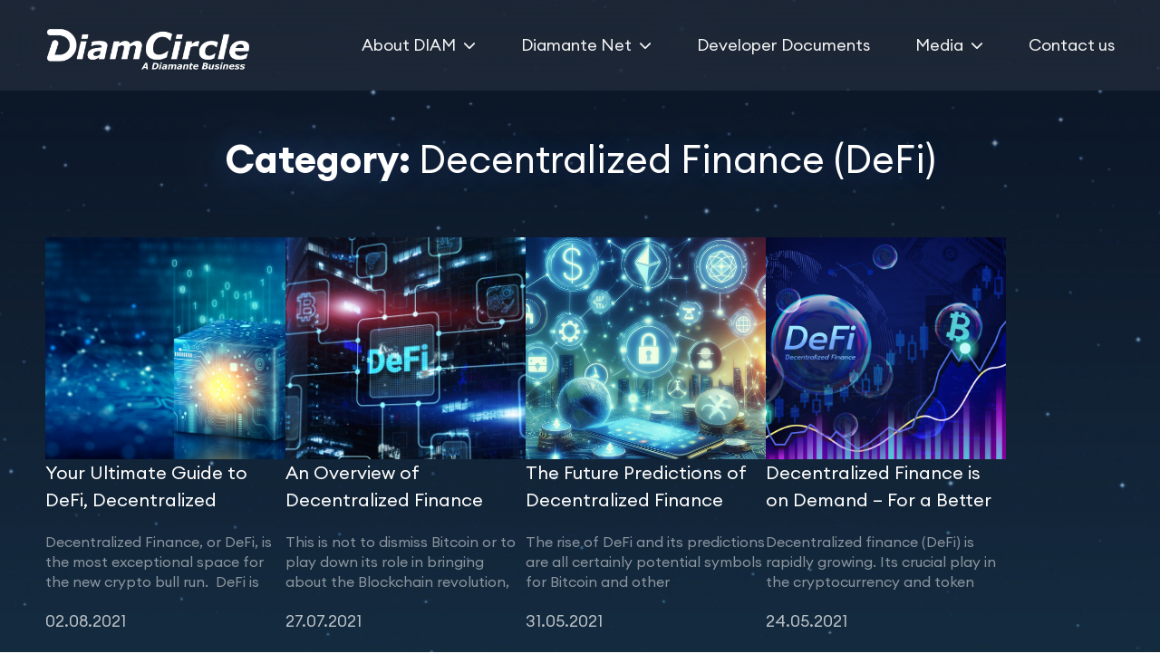

--- FILE ---
content_type: text/html; charset=UTF-8
request_url: https://diamcircle.com/category/decentralized-finance-defi/
body_size: 14776
content:
<!doctype html>
<html lang="en-US">
<head>
	<meta charset="UTF-8">
	<meta name="viewport" content="width=device-width, initial-scale=1">
	<meta name="msvalidate.01" content="0B44D5F25272EB0A7E60B938F09529AD" />
   <meta http-equiv="Content-Type" content="text/html; charset=utf-8" />
   <title>Decentralized Finance (DeFi) Archives - Diamante</title>
	<link rel="icon" type="image/x-icon" href="https://diamcircle.com/wp-content/themes/diamcircle/assets/images/diamcircle-favicon.png">
   <script>
   if(window.history.replaceState){
      window.history.replaceState(null,null,window.location.href);
   }
   </script>
	<!-- Google tag (gtag.js) -->
   <script async src="https://www.googletagmanager.com/gtag/js?id=G-7M4HQX1G8N"></script>
   <script>
     window.dataLayer = window.dataLayer || [];
     function gtag(){dataLayer.push(arguments);}
     gtag('js', new Date());
     gtag('config', 'G-7M4HQX1G8N');
   </script>
   <!-- <script type="text/javascript"> -->
         </script>
	
   <meta name='robots' content='index, follow, max-image-preview:large, max-snippet:-1, max-video-preview:-1' />

	<!-- This site is optimized with the Yoast SEO plugin v23.9 - https://yoast.com/wordpress/plugins/seo/ -->
	<link rel="canonical" href="https://diamcircle.com/category/decentralized-finance-defi/" />
	<meta property="og:locale" content="en_US" />
	<meta property="og:type" content="article" />
	<meta property="og:title" content="Decentralized Finance (DeFi) Archives - Diamante" />
	<meta property="og:url" content="https://diamcircle.com/category/decentralized-finance-defi/" />
	<meta property="og:site_name" content="Diamante" />
	<meta name="twitter:card" content="summary_large_image" />
	<script type="application/ld+json" class="yoast-schema-graph">{"@context":"https://schema.org","@graph":[{"@type":"CollectionPage","@id":"https://diamcircle.com/category/decentralized-finance-defi/","url":"https://diamcircle.com/category/decentralized-finance-defi/","name":"Decentralized Finance (DeFi) Archives - Diamante","isPartOf":{"@id":"https://diamcircle.com/#website"},"primaryImageOfPage":{"@id":"https://diamcircle.com/category/decentralized-finance-defi/#primaryimage"},"image":{"@id":"https://diamcircle.com/category/decentralized-finance-defi/#primaryimage"},"thumbnailUrl":"https://diamcircle.com/wp-content/uploads/2021/08/Blockchain-Testing-and-Debugging.jpg","breadcrumb":{"@id":"https://diamcircle.com/category/decentralized-finance-defi/#breadcrumb"},"inLanguage":"en-US"},{"@type":"ImageObject","inLanguage":"en-US","@id":"https://diamcircle.com/category/decentralized-finance-defi/#primaryimage","url":"https://diamcircle.com/wp-content/uploads/2021/08/Blockchain-Testing-and-Debugging.jpg","contentUrl":"https://diamcircle.com/wp-content/uploads/2021/08/Blockchain-Testing-and-Debugging.jpg","width":1000,"height":533,"caption":"Decentralized finance guide a comprehensive one"},{"@type":"BreadcrumbList","@id":"https://diamcircle.com/category/decentralized-finance-defi/#breadcrumb","itemListElement":[{"@type":"ListItem","position":1,"name":"Home","item":"https://diamcircle.com/"},{"@type":"ListItem","position":2,"name":"Decentralized Finance (DeFi)"}]},{"@type":"WebSite","@id":"https://diamcircle.com/#website","url":"https://diamcircle.com/","name":"Diamante","description":"","potentialAction":[{"@type":"SearchAction","target":{"@type":"EntryPoint","urlTemplate":"https://diamcircle.com/?s={search_term_string}"},"query-input":{"@type":"PropertyValueSpecification","valueRequired":true,"valueName":"search_term_string"}}],"inLanguage":"en-US"}]}</script>
	<!-- / Yoast SEO plugin. -->


<link rel='dns-prefetch' href='//cdnjs.cloudflare.com' />
<link rel='dns-prefetch' href='//www.google.com' />
<link rel='dns-prefetch' href='//cdn.jsdelivr.net' />
<link rel="alternate" type="application/rss+xml" title="Diamante &raquo; Feed" href="https://diamcircle.com/feed/" />
<link rel="alternate" type="application/rss+xml" title="Diamante &raquo; Comments Feed" href="https://diamcircle.com/comments/feed/" />
<link rel="alternate" type="application/rss+xml" title="Diamante &raquo; Decentralized Finance (DeFi) Category Feed" href="https://diamcircle.com/category/decentralized-finance-defi/feed/" />
<style id='wp-img-auto-sizes-contain-inline-css'>
img:is([sizes=auto i],[sizes^="auto," i]){contain-intrinsic-size:3000px 1500px}
/*# sourceURL=wp-img-auto-sizes-contain-inline-css */
</style>
<style id='wp-emoji-styles-inline-css'>

	img.wp-smiley, img.emoji {
		display: inline !important;
		border: none !important;
		box-shadow: none !important;
		height: 1em !important;
		width: 1em !important;
		margin: 0 0.07em !important;
		vertical-align: -0.1em !important;
		background: none !important;
		padding: 0 !important;
	}
/*# sourceURL=wp-emoji-styles-inline-css */
</style>
<style id='wp-block-library-inline-css'>
:root{--wp-block-synced-color:#7a00df;--wp-block-synced-color--rgb:122,0,223;--wp-bound-block-color:var(--wp-block-synced-color);--wp-editor-canvas-background:#ddd;--wp-admin-theme-color:#007cba;--wp-admin-theme-color--rgb:0,124,186;--wp-admin-theme-color-darker-10:#006ba1;--wp-admin-theme-color-darker-10--rgb:0,107,160.5;--wp-admin-theme-color-darker-20:#005a87;--wp-admin-theme-color-darker-20--rgb:0,90,135;--wp-admin-border-width-focus:2px}@media (min-resolution:192dpi){:root{--wp-admin-border-width-focus:1.5px}}.wp-element-button{cursor:pointer}:root .has-very-light-gray-background-color{background-color:#eee}:root .has-very-dark-gray-background-color{background-color:#313131}:root .has-very-light-gray-color{color:#eee}:root .has-very-dark-gray-color{color:#313131}:root .has-vivid-green-cyan-to-vivid-cyan-blue-gradient-background{background:linear-gradient(135deg,#00d084,#0693e3)}:root .has-purple-crush-gradient-background{background:linear-gradient(135deg,#34e2e4,#4721fb 50%,#ab1dfe)}:root .has-hazy-dawn-gradient-background{background:linear-gradient(135deg,#faaca8,#dad0ec)}:root .has-subdued-olive-gradient-background{background:linear-gradient(135deg,#fafae1,#67a671)}:root .has-atomic-cream-gradient-background{background:linear-gradient(135deg,#fdd79a,#004a59)}:root .has-nightshade-gradient-background{background:linear-gradient(135deg,#330968,#31cdcf)}:root .has-midnight-gradient-background{background:linear-gradient(135deg,#020381,#2874fc)}:root{--wp--preset--font-size--normal:16px;--wp--preset--font-size--huge:42px}.has-regular-font-size{font-size:1em}.has-larger-font-size{font-size:2.625em}.has-normal-font-size{font-size:var(--wp--preset--font-size--normal)}.has-huge-font-size{font-size:var(--wp--preset--font-size--huge)}.has-text-align-center{text-align:center}.has-text-align-left{text-align:left}.has-text-align-right{text-align:right}.has-fit-text{white-space:nowrap!important}#end-resizable-editor-section{display:none}.aligncenter{clear:both}.items-justified-left{justify-content:flex-start}.items-justified-center{justify-content:center}.items-justified-right{justify-content:flex-end}.items-justified-space-between{justify-content:space-between}.screen-reader-text{border:0;clip-path:inset(50%);height:1px;margin:-1px;overflow:hidden;padding:0;position:absolute;width:1px;word-wrap:normal!important}.screen-reader-text:focus{background-color:#ddd;clip-path:none;color:#444;display:block;font-size:1em;height:auto;left:5px;line-height:normal;padding:15px 23px 14px;text-decoration:none;top:5px;width:auto;z-index:100000}html :where(.has-border-color){border-style:solid}html :where([style*=border-top-color]){border-top-style:solid}html :where([style*=border-right-color]){border-right-style:solid}html :where([style*=border-bottom-color]){border-bottom-style:solid}html :where([style*=border-left-color]){border-left-style:solid}html :where([style*=border-width]){border-style:solid}html :where([style*=border-top-width]){border-top-style:solid}html :where([style*=border-right-width]){border-right-style:solid}html :where([style*=border-bottom-width]){border-bottom-style:solid}html :where([style*=border-left-width]){border-left-style:solid}html :where(img[class*=wp-image-]){height:auto;max-width:100%}:where(figure){margin:0 0 1em}html :where(.is-position-sticky){--wp-admin--admin-bar--position-offset:var(--wp-admin--admin-bar--height,0px)}@media screen and (max-width:600px){html :where(.is-position-sticky){--wp-admin--admin-bar--position-offset:0px}}

/*# sourceURL=wp-block-library-inline-css */
</style><style id='wp-block-heading-inline-css'>
h1:where(.wp-block-heading).has-background,h2:where(.wp-block-heading).has-background,h3:where(.wp-block-heading).has-background,h4:where(.wp-block-heading).has-background,h5:where(.wp-block-heading).has-background,h6:where(.wp-block-heading).has-background{padding:1.25em 2.375em}h1.has-text-align-left[style*=writing-mode]:where([style*=vertical-lr]),h1.has-text-align-right[style*=writing-mode]:where([style*=vertical-rl]),h2.has-text-align-left[style*=writing-mode]:where([style*=vertical-lr]),h2.has-text-align-right[style*=writing-mode]:where([style*=vertical-rl]),h3.has-text-align-left[style*=writing-mode]:where([style*=vertical-lr]),h3.has-text-align-right[style*=writing-mode]:where([style*=vertical-rl]),h4.has-text-align-left[style*=writing-mode]:where([style*=vertical-lr]),h4.has-text-align-right[style*=writing-mode]:where([style*=vertical-rl]),h5.has-text-align-left[style*=writing-mode]:where([style*=vertical-lr]),h5.has-text-align-right[style*=writing-mode]:where([style*=vertical-rl]),h6.has-text-align-left[style*=writing-mode]:where([style*=vertical-lr]),h6.has-text-align-right[style*=writing-mode]:where([style*=vertical-rl]){rotate:180deg}
/*# sourceURL=https://diamcircle.com/wp-includes/blocks/heading/style.min.css */
</style>
<style id='wp-block-list-inline-css'>
ol,ul{box-sizing:border-box}:root :where(.wp-block-list.has-background){padding:1.25em 2.375em}
/*# sourceURL=https://diamcircle.com/wp-includes/blocks/list/style.min.css */
</style>
<style id='wp-block-paragraph-inline-css'>
.is-small-text{font-size:.875em}.is-regular-text{font-size:1em}.is-large-text{font-size:2.25em}.is-larger-text{font-size:3em}.has-drop-cap:not(:focus):first-letter{float:left;font-size:8.4em;font-style:normal;font-weight:100;line-height:.68;margin:.05em .1em 0 0;text-transform:uppercase}body.rtl .has-drop-cap:not(:focus):first-letter{float:none;margin-left:.1em}p.has-drop-cap.has-background{overflow:hidden}:root :where(p.has-background){padding:1.25em 2.375em}:where(p.has-text-color:not(.has-link-color)) a{color:inherit}p.has-text-align-left[style*="writing-mode:vertical-lr"],p.has-text-align-right[style*="writing-mode:vertical-rl"]{rotate:180deg}
/*# sourceURL=https://diamcircle.com/wp-includes/blocks/paragraph/style.min.css */
</style>
<style id='global-styles-inline-css'>
:root{--wp--preset--aspect-ratio--square: 1;--wp--preset--aspect-ratio--4-3: 4/3;--wp--preset--aspect-ratio--3-4: 3/4;--wp--preset--aspect-ratio--3-2: 3/2;--wp--preset--aspect-ratio--2-3: 2/3;--wp--preset--aspect-ratio--16-9: 16/9;--wp--preset--aspect-ratio--9-16: 9/16;--wp--preset--color--black: #000000;--wp--preset--color--cyan-bluish-gray: #abb8c3;--wp--preset--color--white: #ffffff;--wp--preset--color--pale-pink: #f78da7;--wp--preset--color--vivid-red: #cf2e2e;--wp--preset--color--luminous-vivid-orange: #ff6900;--wp--preset--color--luminous-vivid-amber: #fcb900;--wp--preset--color--light-green-cyan: #7bdcb5;--wp--preset--color--vivid-green-cyan: #00d084;--wp--preset--color--pale-cyan-blue: #8ed1fc;--wp--preset--color--vivid-cyan-blue: #0693e3;--wp--preset--color--vivid-purple: #9b51e0;--wp--preset--gradient--vivid-cyan-blue-to-vivid-purple: linear-gradient(135deg,rgb(6,147,227) 0%,rgb(155,81,224) 100%);--wp--preset--gradient--light-green-cyan-to-vivid-green-cyan: linear-gradient(135deg,rgb(122,220,180) 0%,rgb(0,208,130) 100%);--wp--preset--gradient--luminous-vivid-amber-to-luminous-vivid-orange: linear-gradient(135deg,rgb(252,185,0) 0%,rgb(255,105,0) 100%);--wp--preset--gradient--luminous-vivid-orange-to-vivid-red: linear-gradient(135deg,rgb(255,105,0) 0%,rgb(207,46,46) 100%);--wp--preset--gradient--very-light-gray-to-cyan-bluish-gray: linear-gradient(135deg,rgb(238,238,238) 0%,rgb(169,184,195) 100%);--wp--preset--gradient--cool-to-warm-spectrum: linear-gradient(135deg,rgb(74,234,220) 0%,rgb(151,120,209) 20%,rgb(207,42,186) 40%,rgb(238,44,130) 60%,rgb(251,105,98) 80%,rgb(254,248,76) 100%);--wp--preset--gradient--blush-light-purple: linear-gradient(135deg,rgb(255,206,236) 0%,rgb(152,150,240) 100%);--wp--preset--gradient--blush-bordeaux: linear-gradient(135deg,rgb(254,205,165) 0%,rgb(254,45,45) 50%,rgb(107,0,62) 100%);--wp--preset--gradient--luminous-dusk: linear-gradient(135deg,rgb(255,203,112) 0%,rgb(199,81,192) 50%,rgb(65,88,208) 100%);--wp--preset--gradient--pale-ocean: linear-gradient(135deg,rgb(255,245,203) 0%,rgb(182,227,212) 50%,rgb(51,167,181) 100%);--wp--preset--gradient--electric-grass: linear-gradient(135deg,rgb(202,248,128) 0%,rgb(113,206,126) 100%);--wp--preset--gradient--midnight: linear-gradient(135deg,rgb(2,3,129) 0%,rgb(40,116,252) 100%);--wp--preset--font-size--small: 13px;--wp--preset--font-size--medium: 20px;--wp--preset--font-size--large: 36px;--wp--preset--font-size--x-large: 42px;--wp--preset--spacing--20: 0.44rem;--wp--preset--spacing--30: 0.67rem;--wp--preset--spacing--40: 1rem;--wp--preset--spacing--50: 1.5rem;--wp--preset--spacing--60: 2.25rem;--wp--preset--spacing--70: 3.38rem;--wp--preset--spacing--80: 5.06rem;--wp--preset--shadow--natural: 6px 6px 9px rgba(0, 0, 0, 0.2);--wp--preset--shadow--deep: 12px 12px 50px rgba(0, 0, 0, 0.4);--wp--preset--shadow--sharp: 6px 6px 0px rgba(0, 0, 0, 0.2);--wp--preset--shadow--outlined: 6px 6px 0px -3px rgb(255, 255, 255), 6px 6px rgb(0, 0, 0);--wp--preset--shadow--crisp: 6px 6px 0px rgb(0, 0, 0);}:where(.is-layout-flex){gap: 0.5em;}:where(.is-layout-grid){gap: 0.5em;}body .is-layout-flex{display: flex;}.is-layout-flex{flex-wrap: wrap;align-items: center;}.is-layout-flex > :is(*, div){margin: 0;}body .is-layout-grid{display: grid;}.is-layout-grid > :is(*, div){margin: 0;}:where(.wp-block-columns.is-layout-flex){gap: 2em;}:where(.wp-block-columns.is-layout-grid){gap: 2em;}:where(.wp-block-post-template.is-layout-flex){gap: 1.25em;}:where(.wp-block-post-template.is-layout-grid){gap: 1.25em;}.has-black-color{color: var(--wp--preset--color--black) !important;}.has-cyan-bluish-gray-color{color: var(--wp--preset--color--cyan-bluish-gray) !important;}.has-white-color{color: var(--wp--preset--color--white) !important;}.has-pale-pink-color{color: var(--wp--preset--color--pale-pink) !important;}.has-vivid-red-color{color: var(--wp--preset--color--vivid-red) !important;}.has-luminous-vivid-orange-color{color: var(--wp--preset--color--luminous-vivid-orange) !important;}.has-luminous-vivid-amber-color{color: var(--wp--preset--color--luminous-vivid-amber) !important;}.has-light-green-cyan-color{color: var(--wp--preset--color--light-green-cyan) !important;}.has-vivid-green-cyan-color{color: var(--wp--preset--color--vivid-green-cyan) !important;}.has-pale-cyan-blue-color{color: var(--wp--preset--color--pale-cyan-blue) !important;}.has-vivid-cyan-blue-color{color: var(--wp--preset--color--vivid-cyan-blue) !important;}.has-vivid-purple-color{color: var(--wp--preset--color--vivid-purple) !important;}.has-black-background-color{background-color: var(--wp--preset--color--black) !important;}.has-cyan-bluish-gray-background-color{background-color: var(--wp--preset--color--cyan-bluish-gray) !important;}.has-white-background-color{background-color: var(--wp--preset--color--white) !important;}.has-pale-pink-background-color{background-color: var(--wp--preset--color--pale-pink) !important;}.has-vivid-red-background-color{background-color: var(--wp--preset--color--vivid-red) !important;}.has-luminous-vivid-orange-background-color{background-color: var(--wp--preset--color--luminous-vivid-orange) !important;}.has-luminous-vivid-amber-background-color{background-color: var(--wp--preset--color--luminous-vivid-amber) !important;}.has-light-green-cyan-background-color{background-color: var(--wp--preset--color--light-green-cyan) !important;}.has-vivid-green-cyan-background-color{background-color: var(--wp--preset--color--vivid-green-cyan) !important;}.has-pale-cyan-blue-background-color{background-color: var(--wp--preset--color--pale-cyan-blue) !important;}.has-vivid-cyan-blue-background-color{background-color: var(--wp--preset--color--vivid-cyan-blue) !important;}.has-vivid-purple-background-color{background-color: var(--wp--preset--color--vivid-purple) !important;}.has-black-border-color{border-color: var(--wp--preset--color--black) !important;}.has-cyan-bluish-gray-border-color{border-color: var(--wp--preset--color--cyan-bluish-gray) !important;}.has-white-border-color{border-color: var(--wp--preset--color--white) !important;}.has-pale-pink-border-color{border-color: var(--wp--preset--color--pale-pink) !important;}.has-vivid-red-border-color{border-color: var(--wp--preset--color--vivid-red) !important;}.has-luminous-vivid-orange-border-color{border-color: var(--wp--preset--color--luminous-vivid-orange) !important;}.has-luminous-vivid-amber-border-color{border-color: var(--wp--preset--color--luminous-vivid-amber) !important;}.has-light-green-cyan-border-color{border-color: var(--wp--preset--color--light-green-cyan) !important;}.has-vivid-green-cyan-border-color{border-color: var(--wp--preset--color--vivid-green-cyan) !important;}.has-pale-cyan-blue-border-color{border-color: var(--wp--preset--color--pale-cyan-blue) !important;}.has-vivid-cyan-blue-border-color{border-color: var(--wp--preset--color--vivid-cyan-blue) !important;}.has-vivid-purple-border-color{border-color: var(--wp--preset--color--vivid-purple) !important;}.has-vivid-cyan-blue-to-vivid-purple-gradient-background{background: var(--wp--preset--gradient--vivid-cyan-blue-to-vivid-purple) !important;}.has-light-green-cyan-to-vivid-green-cyan-gradient-background{background: var(--wp--preset--gradient--light-green-cyan-to-vivid-green-cyan) !important;}.has-luminous-vivid-amber-to-luminous-vivid-orange-gradient-background{background: var(--wp--preset--gradient--luminous-vivid-amber-to-luminous-vivid-orange) !important;}.has-luminous-vivid-orange-to-vivid-red-gradient-background{background: var(--wp--preset--gradient--luminous-vivid-orange-to-vivid-red) !important;}.has-very-light-gray-to-cyan-bluish-gray-gradient-background{background: var(--wp--preset--gradient--very-light-gray-to-cyan-bluish-gray) !important;}.has-cool-to-warm-spectrum-gradient-background{background: var(--wp--preset--gradient--cool-to-warm-spectrum) !important;}.has-blush-light-purple-gradient-background{background: var(--wp--preset--gradient--blush-light-purple) !important;}.has-blush-bordeaux-gradient-background{background: var(--wp--preset--gradient--blush-bordeaux) !important;}.has-luminous-dusk-gradient-background{background: var(--wp--preset--gradient--luminous-dusk) !important;}.has-pale-ocean-gradient-background{background: var(--wp--preset--gradient--pale-ocean) !important;}.has-electric-grass-gradient-background{background: var(--wp--preset--gradient--electric-grass) !important;}.has-midnight-gradient-background{background: var(--wp--preset--gradient--midnight) !important;}.has-small-font-size{font-size: var(--wp--preset--font-size--small) !important;}.has-medium-font-size{font-size: var(--wp--preset--font-size--medium) !important;}.has-large-font-size{font-size: var(--wp--preset--font-size--large) !important;}.has-x-large-font-size{font-size: var(--wp--preset--font-size--x-large) !important;}
/*# sourceURL=global-styles-inline-css */
</style>

<style id='classic-theme-styles-inline-css'>
/*! This file is auto-generated */
.wp-block-button__link{color:#fff;background-color:#32373c;border-radius:9999px;box-shadow:none;text-decoration:none;padding:calc(.667em + 2px) calc(1.333em + 2px);font-size:1.125em}.wp-block-file__button{background:#32373c;color:#fff;text-decoration:none}
/*# sourceURL=/wp-includes/css/classic-themes.min.css */
</style>
<link rel='stylesheet' id='bootstrap-css' href='https://diamcircle.com/wp-content/themes/diamcircle/assets/css/bootstrap/bootstrap.min.css?ver=1.0.0' media='all' />
<link rel='stylesheet' id='owl-css' href='https://cdnjs.cloudflare.com/ajax/libs/OwlCarousel2/2.3.4/assets/owl.carousel.min.css?ver=1.0.0' media='all' />
<link rel='stylesheet' id='fontawesome-css' href='https://cdnjs.cloudflare.com/ajax/libs/font-awesome/6.4.0/css/all.min.css?ver=1.0.0' media='all' />
<link rel='stylesheet' id='aos-css' href='https://cdnjs.cloudflare.com/ajax/libs/aos/2.3.4/aos.css?ver=1.0.0' media='all' />
<link rel='stylesheet' id='selectric-css' href='https://diamcircle.com/wp-content/themes/diamcircle/assets/css/selectric.min.css?ver=1.0.0' media='all' />
<link rel='stylesheet' id='flickity-css' href='https://cdnjs.cloudflare.com/ajax/libs/flickity/3.0.0/flickity.min.css?ver=1.0.0' media='all' />
<link rel='stylesheet' id='blockstack-style-css' href='https://diamcircle.com/wp-content/themes/diamcircle/style.css?ver=1.0.0' media='all' />
<link rel='stylesheet' id='main-style-css' href='https://diamcircle.com/wp-content/themes/diamcircle/assets/css/style.css?ver=1.0.0' media='all' />
<link rel='stylesheet' id='custom-style-css' href='https://diamcircle.com/wp-content/themes/diamcircle/assets/css/custom.css?ver=1.0.0' media='all' />
<link rel='stylesheet' id='ctn-stylesheet-css' href='https://diamcircle.com/wp-content/plugins/current-template-name/assets/css/ctn-style.css?ver=6.9' media='all' />
<script src="https://diamcircle.com/wp-includes/js/jquery/jquery.min.js?ver=3.7.1" id="jquery-core-js"></script>
<script src="https://diamcircle.com/wp-includes/js/jquery/jquery-migrate.min.js?ver=3.4.1" id="jquery-migrate-js"></script>
<link rel="https://api.w.org/" href="https://diamcircle.com/wp-json/" /><link rel="alternate" title="JSON" type="application/json" href="https://diamcircle.com/wp-json/wp/v2/categories/33" /><link rel="EditURI" type="application/rsd+xml" title="RSD" href="https://diamcircle.com/xmlrpc.php?rsd" />
<meta name="generator" content="WordPress 6.9" />
<link rel="icon" href="https://diamcircle.com/wp-content/uploads/2024/10/cropped-Infinity-favicon-32x32.png" sizes="32x32" />
<link rel="icon" href="https://diamcircle.com/wp-content/uploads/2024/10/cropped-Infinity-favicon-192x192.png" sizes="192x192" />
<link rel="apple-touch-icon" href="https://diamcircle.com/wp-content/uploads/2024/10/cropped-Infinity-favicon-180x180.png" />
<meta name="msapplication-TileImage" content="https://diamcircle.com/wp-content/uploads/2024/10/cropped-Infinity-favicon-270x270.png" />
		<style id="wp-custom-css">
			.pum-theme-4021 .pum-container, .pum-theme-enterprise-blue .pum-container {
    padding: 6px 6px 0 6px;
    border-radius: 0;
}
.pum-theme-4021 .pum-content + .pum-close, .pum-theme-enterprise-blue .pum-content + .pum-close {
	background-color: rgb(235 15 15);
}		</style>
		        <style>
            #wp-admin-bar-ctn_adminbar_menu .ab-item {
                background: ;
                color:  !important;
            }
            #wp-admin-bar-ctn_adminbar_menu .ab-item .ctn-admin-item {
                color: #6ef791;
            }
            .ctn-admin-item {
                color: #6ef791;
            }
            .ab-submenu {

            }
        </style>
        
</head>

<body class="archive category category-decentralized-finance-defi category-33 wp-theme-diamcircle" id="scrollToTop">
<div class="page-loader">
   
</div>
<header>
<nav class="navbar navbar-expand-lg">
         <div class="container-fluid p-0">
            <a class="navbar-brand" href="https://diamcircle.com/">
               <img src="https://diamcircle.com/wp-content/themes/diamcircle/assets/images/logo.png" alt="DiamCircle" class="logo_dark">
               <img src="https://diamcircle.com/wp-content/themes/diamcircle/assets/images/logo.png" alt="DiamCircle" class="logo_light">
            </a>
            <button class="navbar-toggler" type="button" data-bs-toggle="collapse" data-bs-target="#main-menu" aria-controls="main-menu" aria-expanded="false" aria-label="Toggle navigation">
            <span class="top_bar"></span>
            <span class="middle_bar"></span>
            <span class="bottom_bar"></span>
            </button>
            
            <div class="collapse navbar-collapse" id="main-menu">
               <ul id="menu-primary-menu" class="navbar-nav "><li  id="menu-item-5" class="menu-item menu-item-type-custom menu-item-object-custom menu-item-has-children dropdown nav-item nav-item-5"><a href="#" class="nav-link  dropdown-toggle" data-bs-toggle="dropdown" aria-haspopup="true" aria-expanded="false">About DIAM</a>
<ul class="dropdown-menu  depth_0">
	<li  id="menu-item-22" class="menu-item menu-item-type-post_type menu-item-object-page nav-item nav-item-22"><a href="https://diamcircle.com/about-us/" class="dropdown-item ">About us</a></li>
	<li  id="menu-item-21" class="menu-item menu-item-type-post_type menu-item-object-page nav-item nav-item-21"><a href="https://diamcircle.com/tokenomics/" class="dropdown-item ">Tokenomics</a></li>
</ul>
</li>
<li  id="menu-item-6" class="menu-item menu-item-type-custom menu-item-object-custom menu-item-has-children dropdown nav-item nav-item-6"><a href="#" class="nav-link  dropdown-toggle" data-bs-toggle="dropdown" aria-haspopup="true" aria-expanded="false">Diamante Net</a>
<ul class="dropdown-menu  depth_0">
	<li  id="menu-item-3678" class="menu-item menu-item-type-custom menu-item-object-custom nav-item nav-item-3678"><a target="_blank" href="https://explorer.diamcircle.io/" class="dropdown-item ">Network Explorer</a></li>
	<li  id="menu-item-4247" class="menu-item menu-item-type-post_type menu-item-object-page nav-item nav-item-4247"><a href="https://diamcircle.com/diam-wallet/" class="dropdown-item ">Diam Wallet</a></li>
</ul>
</li>
<li  id="menu-item-4230" class="menu-item menu-item-type-custom menu-item-object-custom nav-item nav-item-4230"><a target="_blank" href="https://developers.diamcircle.io/#/" class="nav-link ">Developer Documents</a></li>
<li  id="menu-item-3934" class="menu-item menu-item-type-custom menu-item-object-custom menu-item-has-children dropdown nav-item nav-item-3934"><a href="https://diamcircle.com/media/" class="nav-link  dropdown-toggle" data-bs-toggle="dropdown" aria-haspopup="true" aria-expanded="false">Media</a>
<ul class="dropdown-menu  depth_0">
	<li  id="menu-item-4084" class="menu-item menu-item-type-custom menu-item-object-custom nav-item nav-item-4084"><a href="https://diamcircle.com/diam-in-news/" class="dropdown-item ">DIAM in News</a></li>
	<li  id="menu-item-4085" class="menu-item menu-item-type-custom menu-item-object-custom nav-item nav-item-4085"><a href="https://diamcircle.com/interviews-podcasts/" class="dropdown-item ">Interviews</a></li>
	<li  id="menu-item-3968" class="menu-item menu-item-type-post_type menu-item-object-page nav-item nav-item-3968"><a href="https://diamcircle.com/blogs/" class="dropdown-item ">Blogs</a></li>
</ul>
</li>
<li  id="menu-item-27" class="menu-item menu-item-type-post_type menu-item-object-page nav-item nav-item-27"><a href="https://diamcircle.com/contact-us/" class="nav-link ">Contact us</a></li>
</ul>            </div>
         </div>
      </nav>
</header>
<div id="scrollToTop"></div>


<div class="page_wrap singlepage ">
    
    <section class="fw_section archivePosts">
        <div class="post_banner">
            <div class="post_banner_title mb-0">
                <h3 class="section_title">Category: <span>Decentralized Finance (DeFi)</span></h3>
            </div>
        </div>
        <div class="post_cards">
            <div class="media_list pt-0">
                                        <div class="media_list_single">
                            <div class="media_list_single_bg" style="background-image:url('https://diamcircle.com/wp-content/uploads/2021/08/Blockchain-Testing-and-Debugging.jpg')">
                                <a href="https://diamcircle.com/your-ultimate-guide-to-defi-decentralized-finance/"></a>
                            </div>
                            <div class="media_list_single_info">
                                <a href="https://diamcircle.com/your-ultimate-guide-to-defi-decentralized-finance/">
                                    <p title="Your Ultimate Guide to DeFi, Decentralized Finance">Your Ultimate Guide to DeFi, Decentralized Finance</p>
                                    <small><p>Decentralized Finance, or DeFi, is the most exceptional space for the new crypto bull run.  DeFi is crypto&#8217;s enormous thing right now, similar to how Initial Coin Offerings (ICOs) were extremely popular back in 2017. Going back to the pandemic year, June 2020, just $1 billion was secured up DeFi conventions, as indicated by measurements [&hellip;]</p>
</small>
                                </a>
                                <div class="media_list_single_meta">
                                    <p>02.08.2021</p>
                                </div>
                            </div>
                        </div>
                                            <div class="media_list_single">
                            <div class="media_list_single_bg" style="background-image:url('https://diamcircle.com/wp-content/uploads/2021/07/Decentralized-Finance-Overview.jpg')">
                                <a href="https://diamcircle.com/an-overview-of-decentralized-finance-defi/"></a>
                            </div>
                            <div class="media_list_single_info">
                                <a href="https://diamcircle.com/an-overview-of-decentralized-finance-defi/">
                                    <p title="An Overview of Decentralized Finance (DeFi)">An Overview of Decentralized Finance (DeFi)</p>
                                    <small><p>This is not to dismiss Bitcoin or to play down its role in bringing about the Blockchain revolution, but let&#8217;s say that the price of Bitcoin staggers back and forth like a dawning old grandpa who falls off his rollercoaster every time he encounters a resistance barrier of $10. And so, Decentralized Finance (DeFi) is [&hellip;]</p>
</small>
                                </a>
                                <div class="media_list_single_meta">
                                    <p>27.07.2021</p>
                                </div>
                            </div>
                        </div>
                                            <div class="media_list_single">
                            <div class="media_list_single_bg" style="background-image:url('https://diamcircle.com/wp-content/uploads/2021/05/The-Future-Predictions-of-Decentralized-Finance.png')">
                                <a href="https://diamcircle.com/the-future-predictions-of-decentralized-finance/"></a>
                            </div>
                            <div class="media_list_single_info">
                                <a href="https://diamcircle.com/the-future-predictions-of-decentralized-finance/">
                                    <p title="The Future Predictions of Decentralized Finance">The Future Predictions of Decentralized Finance</p>
                                    <small><p>The rise of DeFi and its predictions are all certainly potential symbols for Bitcoin and other cryptocurrency adoptions. Since 2017, it has been amazing to see blockchain-based financial applications and cryptocurrencies growing massively. Bitcoin, Ethereum are welcomed by everyone. We saw the innovations, and adoptions go hand-in-hand in the banking industry. We see new players, [&hellip;]</p>
</small>
                                </a>
                                <div class="media_list_single_meta">
                                    <p>31.05.2021</p>
                                </div>
                            </div>
                        </div>
                                            <div class="media_list_single">
                            <div class="media_list_single_bg" style="background-image:url('https://diamcircle.com/wp-content/uploads/2021/05/Decentralized-Finance-is-on-Demand.jpg')">
                                <a href="https://diamcircle.com/decentralized-finance-is-on-demand-for-a-better-change/"></a>
                            </div>
                            <div class="media_list_single_info">
                                <a href="https://diamcircle.com/decentralized-finance-is-on-demand-for-a-better-change/">
                                    <p title="Decentralized Finance is on Demand &#8211; For a Better Change">Decentralized Finance is on Demand &#8211; For a Better Change</p>
                                    <small><p>Decentralized finance (DeFi) is rapidly growing. Its crucial play in the cryptocurrency and token economy has eventually evolved and set the world decentralized. Let us put it this way. If Bitcoin was the first decentralized cryptocurrency, then DeFi is the natural evolution based on blockchain technology. It has raised the number of decentralized payments, smart [&hellip;]</p>
</small>
                                </a>
                                <div class="media_list_single_meta">
                                    <p>24.05.2021</p>
                                </div>
                            </div>
                        </div>
                    
                                                </div>
        </div>
    </section>
    
</div>

 <!-- Footer Starts -->
 <footer>
        <div class="footer_wrap">
           <div class="footer_wrap_form">
                <div class="footer_wrap_form_logo">
                <img src="https://diamcircle.com/wp-content/themes/diamcircle/assets/images/logo.png" alt="DiamCircle" class="logo_brand">
                </div>
                <div class="footer_wrap_form_title">
                    <h4>Don't miss out, Stay updated</h4>
                </div>
                <div class="footer_wrap_form_inputs">
                    <form id="newsletterForm" method="POST" enctype="multipart/form-data" class="validate">
                        <div class="input_wrap">
                            <label for="sub_name">
                                <input type="text" id="sub_name" name="sub_name" placeholder="Enter your Name" required>
                            </label>
                        </div>
                        <div class="input_wrap">
                            <label for="newsEmail">
                                <input type="email" id="newsEmail" name="newsEmail" placeholder="Enter your email" required>
                            </label>
                        </div>
                        <div class="input_wrap captcha_wrap">
                            <div class="captcha_hidden">
                                <input type="checkbox" name="captcha" id="captcha" required>
                            </div class="check_wrap recaptcha_checkbox">
                            <!-- <div class="g-recaptcha" data-sitekey="6LdJiC0aAAAAALGmVbKwFma4FveJtV2mQfqwf_a1"></div> -->
                            <div id="footer_captcha"></div>
                        </div>
                        <div class="submit_wrap">
                            <input type="submit" value="SUBSCRIBE" class="btn_common" id="newsSubmit" name="newsSubmit">
                        </div>
                    </form>
                   
                </div>
           </div>
           <div class="footer_wrap_links">
                <div class="footer_wrap_links_all">
                    <ul>
                        <h6>Developers Community</h6>
                        <ul id="menu-footer-one" class=""><li id="menu-item-3789" class="menu-item menu-item-type-post_type menu-item-object-page menu-item-3789"><a href="https://diamcircle.com/diam-ambassador-program/">DIAM Ambassador Program</a></li>
<li id="menu-item-3730" class="menu-item menu-item-type-post_type menu-item-object-page menu-item-3730"><a href="https://diamcircle.com/bug-bounty-program/">Bug Bounty Program</a></li>
<li id="menu-item-3729" class="menu-item menu-item-type-custom menu-item-object-custom menu-item-3729"><a target="_blank" href="https://github.com/diamcircle/Diamante-Net-Core">Github</a></li>
<li id="menu-item-3793" class="menu-item menu-item-type-custom menu-item-object-custom menu-item-3793"><a target="_blank" href="https://developers.diamcircle.io/#/">Developer Documents</a></li>
<li id="menu-item-4204" class="menu-item menu-item-type-post_type menu-item-object-page menu-item-4204"><a href="https://diamcircle.com/grants-funding-program/">Grants &#038; Funding Program</a></li>
</ul>                    </ul>
                    <ul>
                        <h6>About Diamante</h6>
                        <ul id="menu-footer-two" class=""><li id="menu-item-3731" class="menu-item menu-item-type-post_type menu-item-object-page menu-item-3731"><a href="https://diamcircle.com/about-us/">About us</a></li>
<li id="menu-item-3732" class="menu-item menu-item-type-post_type menu-item-object-page menu-item-3732"><a href="https://diamcircle.com/tokenomics/">Tokenomics</a></li>
<li id="menu-item-3733" class="menu-item menu-item-type-custom menu-item-object-custom menu-item-3733"><a target="_blank" href="https://explorer.diamcircle.io/">Network Explorer</a></li>
<li id="menu-item-4012" class="menu-item menu-item-type-post_type menu-item-object-page menu-item-4012"><a href="https://diamcircle.com/frequently-asked-questions/">Frequently Asked Questions</a></li>
<li id="menu-item-4069" class="menu-item menu-item-type-post_type menu-item-object-page menu-item-4069"><a href="https://diamcircle.com/verify-handle/">Verify Handle</a></li>
</ul>                    </ul>
                </div>
                <div class="footer_wrap_links_store_logo">
                    <a href="https://play.google.com/store/apps/details?id=com.diamante.diamwallet" target="_blank">
                        <img src="https://diamcircle.com/wp-content/themes/diamcircle/assets/images/homepage/google-play.svg" alt="">
                    </a>
                    <a href="https://apps.apple.com/us/app/diam-wallet/id6450691849" target="_blank">
                    <img src="https://diamcircle.com/wp-content/themes/diamcircle/assets/images/homepage/apple-store.svg" alt="">
                    </a>

                    <!-- <a href="https://skynet.certik.com/projects/diamante-blockchain" target="_blank"><img src="https://certik-leaderboard-project-logo.s3.amazonaws.com/emblem/certik-logo-animated-dark.svg" style="background: #000; padding: 6px 8px;"></a>  -->
                    <a href="https://skynet.certik.com/projects/diamante-blockchain" target="_blank"><img src="https://d11rkz2z4619di.cloudfront.net/emblem/certik-logo-animated-dark.svg" style="background: #000; padding: 6px 8px;"></a>


                    <!-- <div style="width: 180px; height: 60px; float: right; margin-right: 9%;"> <script> // avoid quick flash of default text (function hideEmblem() { var el = document.createElement('style'); document.head.appendChild(el); var styleSheet = el.sheet; styleSheet.insertRule('.certik-emblem { display: none; }', 0); })(); </script> <div class="certik-emblem" data-id="115251de"> <a href="https://skynet.certik.com/projects/diamante-blockchain?utm_source=SkyEmblem&amp;utm_campaign=diamante-blockchain&amp;utm_medium=link">View project at certik.com</a> </div> <script async src="https://emblem.certik-assets.com/script?pid=diamante-blockchain&vid=115251de"></script> </div> -->

                    <!-- <a href="https://www.producthunt.com/posts/diamante-net?utm_source=badge-featured&utm_medium=badge&utm_souce=badge-diamante&#0045;net"
target="_blank"><img src="https://api.producthunt.com/widgets/embed-image/v1/featured.svg?post_id=447204&theme=dark" alt="Diamante&#0032;Net - Fueling&#0032;tomorrow&#0039;s&#0032;digital&#0032;world&#0046; | Product Hunt" style="width: 250px; height: 54px;" width="250" height="54" /></a> -->

                    <div style="width: 180px; height: 60px; float: right; margin-right: 9%; display: none;"> <script> // avoid quick flash of default text (function hideEmblem() { var el = document.createElement('style'); document.head.appendChild(el); var styleSheet = el.sheet; styleSheet.insertRule('.certik-emblem { display: none; }', 0); })(); </script> <div class="certik-emblem" data-id="115251dee"> <a href="https://skynet.certik.com/projects/diamante-blockchain?utm_source=SkyEmblem&amp;utm_campaign=diamante-blockchain&amp;utm_medium=link">View project at certik.com</a> </div> <script async src="https://emblem.certik-assets.com/script?pid=diamante-blockchain&vid=115251dee"></script> </div>

                    
                   
                </div>
                <div class="footer_wrap_links_social">
                    <ul>
                        <li><a href="https://www.facebook.com/DiamCircle.io" target="_blank"><i class="fa-brands fa-facebook-f"></i></a></li>
                        <li><a href="https://twitter.com/diam_stack" target="_blank"><svg xmlns="http://www.w3.org/2000/svg" height="1em" viewBox="0 0 512 512"><path d="M389.2 48h70.6L305.6 224.2 487 464H345L233.7 318.6 106.5 464H35.8L200.7 275.5 26.8 48H172.4L272.9 180.9 389.2 48zM364.4 421.8h39.1L151.1 88h-42L364.4 421.8z" fill="#fff"/></svg></a></li>
                          <li><a href="https://coinmarketcap.com/community/profile/Diam/" target="_blank"><svg viewBox="0 0 76.52 77.67" xmlns="http://www.w3.org/2000/svg" height="1.3em"><path d="m66.54 46.41a4.09 4.09 0 0 1 -4.17.28c-1.54-.87-2.37-2.91-2.37-5.69v-8.52c0-4.09-1.62-7-4.33-7.79-4.58-1.34-8 4.27-9.32 6.38l-8.1 13.11v-16c-.09-3.69-1.29-5.9-3.56-6.56-1.5-.44-3.75-.26-5.94 3.08l-18.11 29.07a32 32 0 0 1 -3.64-14.94c0-17.52 14-31.77 31.25-31.77s31.3 14.25 31.3 31.77v.09s0 .06 0 .09c.17 3.39-.93 6.09-3 7.4zm10-7.57v-.17c-.14-21.35-17.26-38.67-38.29-38.67s-38.25 17.42-38.25 38.83 17.16 38.84 38.25 38.84a37.81 37.81 0 0 0 26-10.36 3.56 3.56 0 0 0 .18-5 3.43 3.43 0 0 0 -4.86-.23 30.93 30.93 0 0 1 -44.57-2.08l16.3-26.2v12.09c0 5.81 2.25 7.69 4.14 8.24s4.78.17 7.81-4.75l9-14.57c.28-.47.55-.87.79-1.22v7.41c0 5.43 2.18 9.77 6 11.91a11 11 0 0 0 11.21-.45c4.2-2.73 6.49-7.67 6.25-13.62z" fill="#fff"/></svg></a></li>
                        <li><a href="https://www.linkedin.com/company/diam-io" target="_blank"><i class="fa-brands fa-linkedin-in"></i></a></li>
                        <li><a href="https://www.instagram.com/diamcircle_io/" target="_blank"><i class="fa-brands fa-instagram"></i></a></li>
                        <li><a href="https://medium.com/@diam-io" target="_blank"><i class="fab fa-medium-m"></i></a></li>
                        <!-- <li><a href="https://www.tumblr.com/blog/diamcircle" target="_blank"><i class="fa-brands fa-tumblr"></i></a></li> -->
                        <li><a href="https://t.me/diamcircle_global" target="_blank">
                            <svg width="19" height="16" viewBox="0 0 19 16" fill="none" xmlns="http://www.w3.org/2000/svg">
                            <path d="M13.8462 5.09689C14.4289 4.50241 15.0074 3.11529 12.5794 4.79965C10.3113 6.39212 8.02785 7.96168 5.72935 9.50811C5.37934 9.66957 5.00095 9.75719 4.61691 9.76571C4.23287 9.77422 3.85111 9.70345 3.49455 9.55764C2.03777 9.11178 0.337129 8.51731 0.337129 8.51731C0.337129 8.51731 -0.824077 7.77313 1.1637 6.98049C1.1637 6.98049 9.56766 3.46207 12.4823 2.2225C13.5992 1.7271 17.3879 0.141816 17.3879 0.141816C17.3879 0.141816 19.1371 -0.552821 18.9914 1.13262C18.9428 1.82618 18.5543 4.25579 18.1659 6.88141C17.5821 10.598 16.9508 14.6624 16.9508 14.6624C16.9508 14.6624 16.8537 15.8018 16.0282 16C15.1445 15.9847 14.2907 15.6712 13.6002 15.1083C13.406 14.9597 9.95719 12.7293 8.69359 11.6394C8.56505 11.5506 8.46063 11.43 8.39003 11.289C8.31943 11.1479 8.28495 10.9909 8.28979 10.8326C8.29464 10.6743 8.33865 10.5198 8.41774 10.3835C8.49683 10.2472 8.60843 10.1335 8.74215 10.053C10.4753 8.43537 12.1769 6.783 13.8462 5.09689Z" fill="white"/>
                            </svg>
                        </a></li>
                        <li><a href="https://discord.gg/pjN258v5ya" target="_blank"><i class="fa-brands fa-discord"></i></a></li>
                        <li><a href="https://www.reddit.com/user/DiamCircle/ " target="_blank"><i class="fa-brands fa-reddit-alien"></i></a></li>
                        <li><a href="https://github.com/diamcircle" target="_blank"><i class="fa-brands fa-github"></i></a></li>
                    </ul>
                </div>
           </div>
        </div>
        <div class="copyright">
            <div class="copyright_text">
                <p>&#169; 2026  Diamante Financial Technologies. All Rights Reserved.</p>
            </div>
            <div class="privacy_links">
                
                <ul id="menu-privacy-links" class=""><li id="menu-item-3734" class="menu-item menu-item-type-post_type menu-item-object-page menu-item-3734"><a href="https://diamcircle.com/privacy-policy/">Privacy Policy</a></li>
<li id="menu-item-3735" class="menu-item menu-item-type-post_type menu-item-object-page menu-item-3735"><a href="https://diamcircle.com/terms-of-use/">Terms of Use</a></li>
<li id="menu-item-3736" class="menu-item menu-item-type-post_type menu-item-object-page menu-item-3736"><a href="https://diamcircle.com/user-agreement/">User Agreement</a></li>
<li id="menu-item-3737" class="menu-item menu-item-type-post_type menu-item-object-page menu-item-3737"><a href="https://diamcircle.com/gdpr-policy/">GDPR Policy</a></li>
<li id="menu-item-3750" class="menu-item menu-item-type-post_type menu-item-object-page menu-item-3750"><a href="https://diamcircle.com/cookie-policy/">Cookie Policy</a></li>
</ul>            </div>
        </div>
    </footer>
      <!-- Footer Ends -->
      <div class="scroll_to_top">
        <a href="#scrollToTop">
            <img src="https://diamcircle.com/wp-content/themes/diamcircle/assets/images/scrolltotop-icon.svg" alt="scroll to top">
        </a>
      </div>





<div class="modal fade" id="otpModal" tabindex="-1" role="dialog" aria-labelledby="contactUsLabel" aria-hidden="true">
  <div class="modal-dialog" role="document">
    <div class="modal-content">
      <div class="modal-body">
        <div class="modal-header">
            <p class="modal-title" id="contactUsLabel">Enter OTP </p>
            
        </div>
        <form action="javascript:void(0);" id="newsletterformModal" method="POST" enctype="multipart/form-data" class="validate">
                
                <div class="input_group">
                    <input type="hidden" name="nmodal_name" id="nmodal_name" class="otp_input">
                    <input type="hidden" name="nmodal_email_id" id="nmodal_email_id" class="otp_input">
                    <input type="number" name="nmodal_otp" id="nmodal_otp" class="otp_input" required placeholder="Please Enter OTP" required>
                </div>
                <div class="btn_wrap">
                    <button type="submit" class = "btn_common" name="modal_newsletter_submit" value="Submit" id="modal_newsletter_submit">Submit</button>
                </div>
                <div id="status_message_modal"></div>
            </form>
      </div>
    </div>
  </div>
</div>
<div class="modal fade" id="otpModalError" tabindex="-1" role="dialog" aria-labelledby="contactUsLabel" aria-hidden="true">
  <div class="modal-dialog" role="document">
    <div class="modal-content">
      <div class="modal-body">
        <div class="modal-header">
            <div id="status_message_modal_popup">

            </div>
        </div>
      </div>
    </div>
  </div>
</div>

      <script type="speculationrules">
{"prefetch":[{"source":"document","where":{"and":[{"href_matches":"/*"},{"not":{"href_matches":["/wp-*.php","/wp-admin/*","/wp-content/uploads/*","/wp-content/*","/wp-content/plugins/*","/wp-content/themes/diamcircle/*","/*\\?(.+)"]}},{"not":{"selector_matches":"a[rel~=\"nofollow\"]"}},{"not":{"selector_matches":".no-prefetch, .no-prefetch a"}}]},"eagerness":"conservative"}]}
</script>
<script src="https://diamcircle.com/wp-content/themes/diamcircle/assets/js/jquery.min.js?ver=1.0.0" id="jquery-js-js"></script>
<script src="https://diamcircle.com/wp-content/themes/diamcircle/assets/js/bootstrap/bootstrap.min.js?ver=1.0.0" id="bootstrap-js"></script>
<script src="https://diamcircle.com/wp-content/themes/diamcircle/assets/js/scrollify.min.js?ver=1.0.0" id="scrollify-js"></script>
<script src="https://cdnjs.cloudflare.com/ajax/libs/OwlCarousel2/2.3.4/owl.carousel.min.js?ver=1.0.0" id="owl-js"></script>
<script src="https://cdnjs.cloudflare.com/ajax/libs/jquery-validate/1.19.5/jquery.validate.min.js?ver=1.0.0" id="form-validation-js"></script>
<script src="https://www.google.com/recaptcha/api.js?onload=onloadCallback&amp;render=explicit&amp;ver=1.0.0" id="captcha-js"></script>
<script src="https://cdnjs.cloudflare.com/ajax/libs/aos/2.3.4/aos.js?ver=1.0.0" id="aos-js"></script>
<script src="https://cdn.jsdelivr.net/npm/selectric@1.13.0/public/jquery.selectric.min.js?ver=1.0.0" id="selectric-js"></script>
<script src="https://cdnjs.cloudflare.com/ajax/libs/flickity/3.0.0/flickity.pkgd.min.js?ver=1.0.0" id="flickyity-js"></script>
<script src="https://diamcircle.com/wp-content/themes/diamcircle/assets/js/hackathon-validation.js?ver=1.0.0" id="hackathon-js"></script>
<script src="https://diamcircle.com/wp-content/themes/diamcircle/assets/js/main.js?ver=1.0.0" id="main-js"></script>
<script id="ajax-script-js-extra">
var ajax_params = {"ajax_url":"https://diamcircle.com/wp-admin/admin-ajax.php"};
//# sourceURL=ajax-script-js-extra
</script>
<script src="https://diamcircle.com/wp-content/themes/diamcircle/assets/js/ajax.js?ver=1.0" id="ajax-script-js"></script>
<script id="wp-emoji-settings" type="application/json">
{"baseUrl":"https://s.w.org/images/core/emoji/17.0.2/72x72/","ext":".png","svgUrl":"https://s.w.org/images/core/emoji/17.0.2/svg/","svgExt":".svg","source":{"concatemoji":"https://diamcircle.com/wp-includes/js/wp-emoji-release.min.js?ver=6.9"}}
</script>
<script type="module">
/*! This file is auto-generated */
const a=JSON.parse(document.getElementById("wp-emoji-settings").textContent),o=(window._wpemojiSettings=a,"wpEmojiSettingsSupports"),s=["flag","emoji"];function i(e){try{var t={supportTests:e,timestamp:(new Date).valueOf()};sessionStorage.setItem(o,JSON.stringify(t))}catch(e){}}function c(e,t,n){e.clearRect(0,0,e.canvas.width,e.canvas.height),e.fillText(t,0,0);t=new Uint32Array(e.getImageData(0,0,e.canvas.width,e.canvas.height).data);e.clearRect(0,0,e.canvas.width,e.canvas.height),e.fillText(n,0,0);const a=new Uint32Array(e.getImageData(0,0,e.canvas.width,e.canvas.height).data);return t.every((e,t)=>e===a[t])}function p(e,t){e.clearRect(0,0,e.canvas.width,e.canvas.height),e.fillText(t,0,0);var n=e.getImageData(16,16,1,1);for(let e=0;e<n.data.length;e++)if(0!==n.data[e])return!1;return!0}function u(e,t,n,a){switch(t){case"flag":return n(e,"\ud83c\udff3\ufe0f\u200d\u26a7\ufe0f","\ud83c\udff3\ufe0f\u200b\u26a7\ufe0f")?!1:!n(e,"\ud83c\udde8\ud83c\uddf6","\ud83c\udde8\u200b\ud83c\uddf6")&&!n(e,"\ud83c\udff4\udb40\udc67\udb40\udc62\udb40\udc65\udb40\udc6e\udb40\udc67\udb40\udc7f","\ud83c\udff4\u200b\udb40\udc67\u200b\udb40\udc62\u200b\udb40\udc65\u200b\udb40\udc6e\u200b\udb40\udc67\u200b\udb40\udc7f");case"emoji":return!a(e,"\ud83e\u1fac8")}return!1}function f(e,t,n,a){let r;const o=(r="undefined"!=typeof WorkerGlobalScope&&self instanceof WorkerGlobalScope?new OffscreenCanvas(300,150):document.createElement("canvas")).getContext("2d",{willReadFrequently:!0}),s=(o.textBaseline="top",o.font="600 32px Arial",{});return e.forEach(e=>{s[e]=t(o,e,n,a)}),s}function r(e){var t=document.createElement("script");t.src=e,t.defer=!0,document.head.appendChild(t)}a.supports={everything:!0,everythingExceptFlag:!0},new Promise(t=>{let n=function(){try{var e=JSON.parse(sessionStorage.getItem(o));if("object"==typeof e&&"number"==typeof e.timestamp&&(new Date).valueOf()<e.timestamp+604800&&"object"==typeof e.supportTests)return e.supportTests}catch(e){}return null}();if(!n){if("undefined"!=typeof Worker&&"undefined"!=typeof OffscreenCanvas&&"undefined"!=typeof URL&&URL.createObjectURL&&"undefined"!=typeof Blob)try{var e="postMessage("+f.toString()+"("+[JSON.stringify(s),u.toString(),c.toString(),p.toString()].join(",")+"));",a=new Blob([e],{type:"text/javascript"});const r=new Worker(URL.createObjectURL(a),{name:"wpTestEmojiSupports"});return void(r.onmessage=e=>{i(n=e.data),r.terminate(),t(n)})}catch(e){}i(n=f(s,u,c,p))}t(n)}).then(e=>{for(const n in e)a.supports[n]=e[n],a.supports.everything=a.supports.everything&&a.supports[n],"flag"!==n&&(a.supports.everythingExceptFlag=a.supports.everythingExceptFlag&&a.supports[n]);var t;a.supports.everythingExceptFlag=a.supports.everythingExceptFlag&&!a.supports.flag,a.supports.everything||((t=a.source||{}).concatemoji?r(t.concatemoji):t.wpemoji&&t.twemoji&&(r(t.twemoji),r(t.wpemoji)))});
//# sourceURL=https://diamcircle.com/wp-includes/js/wp-emoji-loader.min.js
</script>
        <script type="text/javascript">
            //ctn loadtime display
            (function($) {
                $(document).on('ready', function () {
                    $('.ctn_load_time_in_sec').text(-0.074 + " seconds");
                });
            })(jQuery)
        </script>
        
      
   </body>
</html>
<script type="text/javascript">
      var footerId;
      var contactId;
      var collId;
      var onloadCallback = function() {
        footerId = grecaptcha.render('footer_captcha', {
          'sitekey' : '6LecXAInAAAAAEW2zLL1-yH3WfPduqXnjFJYhW-r' //support@diamcircle.io
        });
        contactId = grecaptcha.render(
            document.getElementById('contact_captcha'), {
          'sitekey' : '6LecXAInAAAAAEW2zLL1-yH3WfPduqXnjFJYhW-r' //support@diamcircle.io
        });
        // collId = grecaptcha.render(
        //     document.getElementById('coll_captcha'), {
        //   'sitekey' : '6LfLRhkmAAAAAJFJeWrvGdQ6hqJnMQAedklXGnie'
        // });
      };

      $('#nmodal_otp').on('keypress', function(e) {
                // Get the value of the input field
                let currentValue = $(this).val();

                // Allow only digits and a maximum length of 6
                if (e.which < 48 || e.which > 57 || currentValue.length >= 6) {
                    e.preventDefault();
                }
            });
    </script>
<script>
    
    jQuery(document).ready(function () {
    
        jQuery('#newsSubmit').click(function (e) { // The button type should be "button" and not submit
            e.preventDefault();
            if(grecaptcha.getResponse(footerId) == "") {
                e.preventDefault();
                $('#newsletterForm #captcha').prop('checked',false);
            } else {
                $('#newsletterForm #captcha').prop('checked',true);
            }
            // var cap = grecaptcha.getResponse();
            // console.log();
            // var response = grecaptcha.getResponse();
            // console.log(response);
            //console.log($('#footer_captcha').grecaptcha.getResponse());
           
            if (jQuery('#newsletterForm').valid()) {
                
                    var processSubPage = 'https://diamcircle.com/wp-content/themes/diamcircle/templates/subscribe-process-otp.php';
                    
                    var newsName = jQuery("#sub_name").val();
                    var newsEmail = jQuery("#newsEmail").val();
                    var mnewsName = jQuery('#nmodal_name').val(newsName);
                    var mnewsEmail = jQuery('#nmodal_email_id').val(newsEmail);
                    
                    var details = {
                        newsName : newsName,
                        newsEmail : newsEmail
                    }

                    jQuery.ajax({
                        url: processSubPage,
                        type: 'POST',
                        dataType: 'json',
                        contentType: 'application/json',
                        data: JSON.stringify(details),
                        beforeSend:function( xhr ) {
                            jQuery('#newsSubmit').text('Submitting');
                            jQuery("#newsSubmit").addClass("disabled");
                        },
                        success: function(data){
                            console.log(data);
                            console.log(data[0].message);
                            
                            if( data[0].status == 'false' ){

                                console.log('Hello');
                                jQuery("#otpModalError").modal('show');
                                jQuery("#status_message_modal_popup").append("<section style='padding:0' class='form_error' id='form_status'><p>"+data[0].message+"</p></section>");
                                jQuery('#newsSubmit').text('Subscribe');
                                jQuery("#newsSubmit").removeClass("disabled");
                                setTimeout(function() {
                                    $("#form_status").fadeOut("slow", function() { $("#form_status").remove();});
                                    jQuery("#otpModalError").modal('hide');
                                }, 5000);

                            }else{
                                jQuery("#otpModal").modal('show');
                                jQuery("#newsSubmit").removeClass("disabled");
                                $('#captcha').prop('checked',false);
                                grecaptcha.getResponse() == "";
                                jQuery('#newsSubmit').text('Subscribe');
                            }                                    
                        },
                        error: function(data){
                            console.log(data);
                        }
                    });

            }else{
                //alert("Validation failed");
                return false;
            }
        });


        $('#modal_newsletter_submit').click(function (e) {
            e.preventDefault();

            if ($('#newsletterformModal').valid()) {
                var processSubDataPage = 'https://diamcircle.com/wp-content/themes/diamcircle/templates/subscribe-process-data.php';
                var modal_name = jQuery("#nmodal_name").val();
                var modal_email_id = jQuery("#nmodal_email_id").val();
                var modal_otp = jQuery("#nmodal_otp").val();
                var details = {
                    modal_name: modal_name,
                    modal_email_id: modal_email_id,
                    modal_otp: modal_otp
                };

                jQuery.ajax({
                    url: processSubDataPage,
                    type: 'POST',
                    dataType: 'json',
                    contentType: 'application/json',
                    data: JSON.stringify(details),
                    beforeSend: function() {
                        console.log("Sending data: ", details);
                        jQuery('#modal_newsletter_submit').text('Submitting').addClass("disabled");
                    },
                    success: function(response) {
                        console.log("Response: ", response);

                        if (response.status === 'success') {
                            jQuery("#status_message_modal_popup").html("<div class='form_success' id='form_status'><p>Thank you for subscribing.</p></div>");
                            jQuery('#otpModal').modal('hide');
                            jQuery("#otpModalError").modal('show');
                            jQuery("#newsletterformModal")[0].reset();
                            jQuery('#modal_newsletter_submit').text('Submit').removeClass("disabled");
                            setTimeout(function(){
                                 // jQuery("#status_message_modal_popup").html("");
                                 window.location.reload()
                            },3000)
                        } else {
                            jQuery("#status_message_modal").html("<div class='form_error' id='form_status'><p>Invalid OTP</p></div>");
                            setTimeout(function() {
                                jQuery("#form_status").fadeOut("slow", function() {
                                    jQuery("#form_status").remove();
                                });
                            }, 5000);
                            jQuery('#modal_newsletter_submit').text('Submit').removeClass("disabled");
                        }
                    },
                    error: function(xhr, status, error) {
                        console.log("Error: ", status, error);
                        jQuery("#status_message_modal").html("<div class='form_error' id='form_status'><p>An error occurred. Please try again.</p></div>");
                        setTimeout(function() {
                            jQuery("#form_status").fadeOut("slow", function() {
                                jQuery("#form_status").remove();
                            });
                        }, 5000);
                        jQuery('#modal_newsletter_submit').text('Submit').removeClass("disabled");
                    },
                    complete: function() {
                        jQuery('#modal_newsletter_submit').removeClass("disabled");
                    }
                });
            } else {
                alert("Validation failed");
            }
        });


    });


    

</script>

<script>
    $('#sub_name').on('blur input', validateFullName);
    $('#newsEmail').on('blur input', validateNewsEmail);
    $('#nmodal_otp').on('blur input', otpNewsVerify);
    function validateFullName() {
        let fullName = $('#sub_name').val();
        
        fullName = fullName.replace(/[^a-zA-Z\s]/g, '');
        fullName = fullName.replace(/\b\w/g, function(char) { 
            return char.toUpperCase(); 
        });
        fullName = fullName.slice(0, 30);
        
        $('#sub_name').val(fullName);

        
    }

    function validateNewsEmail() {
        let email = $('#newsEmail').val();

        if (email.length > 50) {
            email = email.slice(0, 50);
            $('#newsEmail').val(email);
        }

        const emailRegex = /^[^\s@]+@[^\s@]+\.[^\s@]{2,}$/;

        if (emailRegex.test(email)) {
            $('#newsSubmit').prop('disabled', false);
            $('#newsEmail').removeClass('not_valid');
            jQuery("#form_status").remove();
        } else {
            $('#newsSubmit').prop('disabled', true);
            $('#newsEmail').addClass('not_valid');
        }
    }

    $('#modal_newsletter_submit').attr('disabled',true);

    function otpNewsVerify(){
        var otpLength = $('#nmodal_otp').val().length;
        if(otpLength == '6'){
            $('#modal_newsletter_submit').attr('disabled',false);
        }else{
            $('#modal_newsletter_submit').attr('disabled',true);
        }
    }
</script>


--- FILE ---
content_type: text/html; charset=utf-8
request_url: https://www.google.com/recaptcha/api2/anchor?ar=1&k=6LecXAInAAAAAEW2zLL1-yH3WfPduqXnjFJYhW-r&co=aHR0cHM6Ly9kaWFtY2lyY2xlLmNvbTo0NDM.&hl=en&v=N67nZn4AqZkNcbeMu4prBgzg&size=normal&anchor-ms=20000&execute-ms=30000&cb=lso2qpu0cmx5
body_size: 49488
content:
<!DOCTYPE HTML><html dir="ltr" lang="en"><head><meta http-equiv="Content-Type" content="text/html; charset=UTF-8">
<meta http-equiv="X-UA-Compatible" content="IE=edge">
<title>reCAPTCHA</title>
<style type="text/css">
/* cyrillic-ext */
@font-face {
  font-family: 'Roboto';
  font-style: normal;
  font-weight: 400;
  font-stretch: 100%;
  src: url(//fonts.gstatic.com/s/roboto/v48/KFO7CnqEu92Fr1ME7kSn66aGLdTylUAMa3GUBHMdazTgWw.woff2) format('woff2');
  unicode-range: U+0460-052F, U+1C80-1C8A, U+20B4, U+2DE0-2DFF, U+A640-A69F, U+FE2E-FE2F;
}
/* cyrillic */
@font-face {
  font-family: 'Roboto';
  font-style: normal;
  font-weight: 400;
  font-stretch: 100%;
  src: url(//fonts.gstatic.com/s/roboto/v48/KFO7CnqEu92Fr1ME7kSn66aGLdTylUAMa3iUBHMdazTgWw.woff2) format('woff2');
  unicode-range: U+0301, U+0400-045F, U+0490-0491, U+04B0-04B1, U+2116;
}
/* greek-ext */
@font-face {
  font-family: 'Roboto';
  font-style: normal;
  font-weight: 400;
  font-stretch: 100%;
  src: url(//fonts.gstatic.com/s/roboto/v48/KFO7CnqEu92Fr1ME7kSn66aGLdTylUAMa3CUBHMdazTgWw.woff2) format('woff2');
  unicode-range: U+1F00-1FFF;
}
/* greek */
@font-face {
  font-family: 'Roboto';
  font-style: normal;
  font-weight: 400;
  font-stretch: 100%;
  src: url(//fonts.gstatic.com/s/roboto/v48/KFO7CnqEu92Fr1ME7kSn66aGLdTylUAMa3-UBHMdazTgWw.woff2) format('woff2');
  unicode-range: U+0370-0377, U+037A-037F, U+0384-038A, U+038C, U+038E-03A1, U+03A3-03FF;
}
/* math */
@font-face {
  font-family: 'Roboto';
  font-style: normal;
  font-weight: 400;
  font-stretch: 100%;
  src: url(//fonts.gstatic.com/s/roboto/v48/KFO7CnqEu92Fr1ME7kSn66aGLdTylUAMawCUBHMdazTgWw.woff2) format('woff2');
  unicode-range: U+0302-0303, U+0305, U+0307-0308, U+0310, U+0312, U+0315, U+031A, U+0326-0327, U+032C, U+032F-0330, U+0332-0333, U+0338, U+033A, U+0346, U+034D, U+0391-03A1, U+03A3-03A9, U+03B1-03C9, U+03D1, U+03D5-03D6, U+03F0-03F1, U+03F4-03F5, U+2016-2017, U+2034-2038, U+203C, U+2040, U+2043, U+2047, U+2050, U+2057, U+205F, U+2070-2071, U+2074-208E, U+2090-209C, U+20D0-20DC, U+20E1, U+20E5-20EF, U+2100-2112, U+2114-2115, U+2117-2121, U+2123-214F, U+2190, U+2192, U+2194-21AE, U+21B0-21E5, U+21F1-21F2, U+21F4-2211, U+2213-2214, U+2216-22FF, U+2308-230B, U+2310, U+2319, U+231C-2321, U+2336-237A, U+237C, U+2395, U+239B-23B7, U+23D0, U+23DC-23E1, U+2474-2475, U+25AF, U+25B3, U+25B7, U+25BD, U+25C1, U+25CA, U+25CC, U+25FB, U+266D-266F, U+27C0-27FF, U+2900-2AFF, U+2B0E-2B11, U+2B30-2B4C, U+2BFE, U+3030, U+FF5B, U+FF5D, U+1D400-1D7FF, U+1EE00-1EEFF;
}
/* symbols */
@font-face {
  font-family: 'Roboto';
  font-style: normal;
  font-weight: 400;
  font-stretch: 100%;
  src: url(//fonts.gstatic.com/s/roboto/v48/KFO7CnqEu92Fr1ME7kSn66aGLdTylUAMaxKUBHMdazTgWw.woff2) format('woff2');
  unicode-range: U+0001-000C, U+000E-001F, U+007F-009F, U+20DD-20E0, U+20E2-20E4, U+2150-218F, U+2190, U+2192, U+2194-2199, U+21AF, U+21E6-21F0, U+21F3, U+2218-2219, U+2299, U+22C4-22C6, U+2300-243F, U+2440-244A, U+2460-24FF, U+25A0-27BF, U+2800-28FF, U+2921-2922, U+2981, U+29BF, U+29EB, U+2B00-2BFF, U+4DC0-4DFF, U+FFF9-FFFB, U+10140-1018E, U+10190-1019C, U+101A0, U+101D0-101FD, U+102E0-102FB, U+10E60-10E7E, U+1D2C0-1D2D3, U+1D2E0-1D37F, U+1F000-1F0FF, U+1F100-1F1AD, U+1F1E6-1F1FF, U+1F30D-1F30F, U+1F315, U+1F31C, U+1F31E, U+1F320-1F32C, U+1F336, U+1F378, U+1F37D, U+1F382, U+1F393-1F39F, U+1F3A7-1F3A8, U+1F3AC-1F3AF, U+1F3C2, U+1F3C4-1F3C6, U+1F3CA-1F3CE, U+1F3D4-1F3E0, U+1F3ED, U+1F3F1-1F3F3, U+1F3F5-1F3F7, U+1F408, U+1F415, U+1F41F, U+1F426, U+1F43F, U+1F441-1F442, U+1F444, U+1F446-1F449, U+1F44C-1F44E, U+1F453, U+1F46A, U+1F47D, U+1F4A3, U+1F4B0, U+1F4B3, U+1F4B9, U+1F4BB, U+1F4BF, U+1F4C8-1F4CB, U+1F4D6, U+1F4DA, U+1F4DF, U+1F4E3-1F4E6, U+1F4EA-1F4ED, U+1F4F7, U+1F4F9-1F4FB, U+1F4FD-1F4FE, U+1F503, U+1F507-1F50B, U+1F50D, U+1F512-1F513, U+1F53E-1F54A, U+1F54F-1F5FA, U+1F610, U+1F650-1F67F, U+1F687, U+1F68D, U+1F691, U+1F694, U+1F698, U+1F6AD, U+1F6B2, U+1F6B9-1F6BA, U+1F6BC, U+1F6C6-1F6CF, U+1F6D3-1F6D7, U+1F6E0-1F6EA, U+1F6F0-1F6F3, U+1F6F7-1F6FC, U+1F700-1F7FF, U+1F800-1F80B, U+1F810-1F847, U+1F850-1F859, U+1F860-1F887, U+1F890-1F8AD, U+1F8B0-1F8BB, U+1F8C0-1F8C1, U+1F900-1F90B, U+1F93B, U+1F946, U+1F984, U+1F996, U+1F9E9, U+1FA00-1FA6F, U+1FA70-1FA7C, U+1FA80-1FA89, U+1FA8F-1FAC6, U+1FACE-1FADC, U+1FADF-1FAE9, U+1FAF0-1FAF8, U+1FB00-1FBFF;
}
/* vietnamese */
@font-face {
  font-family: 'Roboto';
  font-style: normal;
  font-weight: 400;
  font-stretch: 100%;
  src: url(//fonts.gstatic.com/s/roboto/v48/KFO7CnqEu92Fr1ME7kSn66aGLdTylUAMa3OUBHMdazTgWw.woff2) format('woff2');
  unicode-range: U+0102-0103, U+0110-0111, U+0128-0129, U+0168-0169, U+01A0-01A1, U+01AF-01B0, U+0300-0301, U+0303-0304, U+0308-0309, U+0323, U+0329, U+1EA0-1EF9, U+20AB;
}
/* latin-ext */
@font-face {
  font-family: 'Roboto';
  font-style: normal;
  font-weight: 400;
  font-stretch: 100%;
  src: url(//fonts.gstatic.com/s/roboto/v48/KFO7CnqEu92Fr1ME7kSn66aGLdTylUAMa3KUBHMdazTgWw.woff2) format('woff2');
  unicode-range: U+0100-02BA, U+02BD-02C5, U+02C7-02CC, U+02CE-02D7, U+02DD-02FF, U+0304, U+0308, U+0329, U+1D00-1DBF, U+1E00-1E9F, U+1EF2-1EFF, U+2020, U+20A0-20AB, U+20AD-20C0, U+2113, U+2C60-2C7F, U+A720-A7FF;
}
/* latin */
@font-face {
  font-family: 'Roboto';
  font-style: normal;
  font-weight: 400;
  font-stretch: 100%;
  src: url(//fonts.gstatic.com/s/roboto/v48/KFO7CnqEu92Fr1ME7kSn66aGLdTylUAMa3yUBHMdazQ.woff2) format('woff2');
  unicode-range: U+0000-00FF, U+0131, U+0152-0153, U+02BB-02BC, U+02C6, U+02DA, U+02DC, U+0304, U+0308, U+0329, U+2000-206F, U+20AC, U+2122, U+2191, U+2193, U+2212, U+2215, U+FEFF, U+FFFD;
}
/* cyrillic-ext */
@font-face {
  font-family: 'Roboto';
  font-style: normal;
  font-weight: 500;
  font-stretch: 100%;
  src: url(//fonts.gstatic.com/s/roboto/v48/KFO7CnqEu92Fr1ME7kSn66aGLdTylUAMa3GUBHMdazTgWw.woff2) format('woff2');
  unicode-range: U+0460-052F, U+1C80-1C8A, U+20B4, U+2DE0-2DFF, U+A640-A69F, U+FE2E-FE2F;
}
/* cyrillic */
@font-face {
  font-family: 'Roboto';
  font-style: normal;
  font-weight: 500;
  font-stretch: 100%;
  src: url(//fonts.gstatic.com/s/roboto/v48/KFO7CnqEu92Fr1ME7kSn66aGLdTylUAMa3iUBHMdazTgWw.woff2) format('woff2');
  unicode-range: U+0301, U+0400-045F, U+0490-0491, U+04B0-04B1, U+2116;
}
/* greek-ext */
@font-face {
  font-family: 'Roboto';
  font-style: normal;
  font-weight: 500;
  font-stretch: 100%;
  src: url(//fonts.gstatic.com/s/roboto/v48/KFO7CnqEu92Fr1ME7kSn66aGLdTylUAMa3CUBHMdazTgWw.woff2) format('woff2');
  unicode-range: U+1F00-1FFF;
}
/* greek */
@font-face {
  font-family: 'Roboto';
  font-style: normal;
  font-weight: 500;
  font-stretch: 100%;
  src: url(//fonts.gstatic.com/s/roboto/v48/KFO7CnqEu92Fr1ME7kSn66aGLdTylUAMa3-UBHMdazTgWw.woff2) format('woff2');
  unicode-range: U+0370-0377, U+037A-037F, U+0384-038A, U+038C, U+038E-03A1, U+03A3-03FF;
}
/* math */
@font-face {
  font-family: 'Roboto';
  font-style: normal;
  font-weight: 500;
  font-stretch: 100%;
  src: url(//fonts.gstatic.com/s/roboto/v48/KFO7CnqEu92Fr1ME7kSn66aGLdTylUAMawCUBHMdazTgWw.woff2) format('woff2');
  unicode-range: U+0302-0303, U+0305, U+0307-0308, U+0310, U+0312, U+0315, U+031A, U+0326-0327, U+032C, U+032F-0330, U+0332-0333, U+0338, U+033A, U+0346, U+034D, U+0391-03A1, U+03A3-03A9, U+03B1-03C9, U+03D1, U+03D5-03D6, U+03F0-03F1, U+03F4-03F5, U+2016-2017, U+2034-2038, U+203C, U+2040, U+2043, U+2047, U+2050, U+2057, U+205F, U+2070-2071, U+2074-208E, U+2090-209C, U+20D0-20DC, U+20E1, U+20E5-20EF, U+2100-2112, U+2114-2115, U+2117-2121, U+2123-214F, U+2190, U+2192, U+2194-21AE, U+21B0-21E5, U+21F1-21F2, U+21F4-2211, U+2213-2214, U+2216-22FF, U+2308-230B, U+2310, U+2319, U+231C-2321, U+2336-237A, U+237C, U+2395, U+239B-23B7, U+23D0, U+23DC-23E1, U+2474-2475, U+25AF, U+25B3, U+25B7, U+25BD, U+25C1, U+25CA, U+25CC, U+25FB, U+266D-266F, U+27C0-27FF, U+2900-2AFF, U+2B0E-2B11, U+2B30-2B4C, U+2BFE, U+3030, U+FF5B, U+FF5D, U+1D400-1D7FF, U+1EE00-1EEFF;
}
/* symbols */
@font-face {
  font-family: 'Roboto';
  font-style: normal;
  font-weight: 500;
  font-stretch: 100%;
  src: url(//fonts.gstatic.com/s/roboto/v48/KFO7CnqEu92Fr1ME7kSn66aGLdTylUAMaxKUBHMdazTgWw.woff2) format('woff2');
  unicode-range: U+0001-000C, U+000E-001F, U+007F-009F, U+20DD-20E0, U+20E2-20E4, U+2150-218F, U+2190, U+2192, U+2194-2199, U+21AF, U+21E6-21F0, U+21F3, U+2218-2219, U+2299, U+22C4-22C6, U+2300-243F, U+2440-244A, U+2460-24FF, U+25A0-27BF, U+2800-28FF, U+2921-2922, U+2981, U+29BF, U+29EB, U+2B00-2BFF, U+4DC0-4DFF, U+FFF9-FFFB, U+10140-1018E, U+10190-1019C, U+101A0, U+101D0-101FD, U+102E0-102FB, U+10E60-10E7E, U+1D2C0-1D2D3, U+1D2E0-1D37F, U+1F000-1F0FF, U+1F100-1F1AD, U+1F1E6-1F1FF, U+1F30D-1F30F, U+1F315, U+1F31C, U+1F31E, U+1F320-1F32C, U+1F336, U+1F378, U+1F37D, U+1F382, U+1F393-1F39F, U+1F3A7-1F3A8, U+1F3AC-1F3AF, U+1F3C2, U+1F3C4-1F3C6, U+1F3CA-1F3CE, U+1F3D4-1F3E0, U+1F3ED, U+1F3F1-1F3F3, U+1F3F5-1F3F7, U+1F408, U+1F415, U+1F41F, U+1F426, U+1F43F, U+1F441-1F442, U+1F444, U+1F446-1F449, U+1F44C-1F44E, U+1F453, U+1F46A, U+1F47D, U+1F4A3, U+1F4B0, U+1F4B3, U+1F4B9, U+1F4BB, U+1F4BF, U+1F4C8-1F4CB, U+1F4D6, U+1F4DA, U+1F4DF, U+1F4E3-1F4E6, U+1F4EA-1F4ED, U+1F4F7, U+1F4F9-1F4FB, U+1F4FD-1F4FE, U+1F503, U+1F507-1F50B, U+1F50D, U+1F512-1F513, U+1F53E-1F54A, U+1F54F-1F5FA, U+1F610, U+1F650-1F67F, U+1F687, U+1F68D, U+1F691, U+1F694, U+1F698, U+1F6AD, U+1F6B2, U+1F6B9-1F6BA, U+1F6BC, U+1F6C6-1F6CF, U+1F6D3-1F6D7, U+1F6E0-1F6EA, U+1F6F0-1F6F3, U+1F6F7-1F6FC, U+1F700-1F7FF, U+1F800-1F80B, U+1F810-1F847, U+1F850-1F859, U+1F860-1F887, U+1F890-1F8AD, U+1F8B0-1F8BB, U+1F8C0-1F8C1, U+1F900-1F90B, U+1F93B, U+1F946, U+1F984, U+1F996, U+1F9E9, U+1FA00-1FA6F, U+1FA70-1FA7C, U+1FA80-1FA89, U+1FA8F-1FAC6, U+1FACE-1FADC, U+1FADF-1FAE9, U+1FAF0-1FAF8, U+1FB00-1FBFF;
}
/* vietnamese */
@font-face {
  font-family: 'Roboto';
  font-style: normal;
  font-weight: 500;
  font-stretch: 100%;
  src: url(//fonts.gstatic.com/s/roboto/v48/KFO7CnqEu92Fr1ME7kSn66aGLdTylUAMa3OUBHMdazTgWw.woff2) format('woff2');
  unicode-range: U+0102-0103, U+0110-0111, U+0128-0129, U+0168-0169, U+01A0-01A1, U+01AF-01B0, U+0300-0301, U+0303-0304, U+0308-0309, U+0323, U+0329, U+1EA0-1EF9, U+20AB;
}
/* latin-ext */
@font-face {
  font-family: 'Roboto';
  font-style: normal;
  font-weight: 500;
  font-stretch: 100%;
  src: url(//fonts.gstatic.com/s/roboto/v48/KFO7CnqEu92Fr1ME7kSn66aGLdTylUAMa3KUBHMdazTgWw.woff2) format('woff2');
  unicode-range: U+0100-02BA, U+02BD-02C5, U+02C7-02CC, U+02CE-02D7, U+02DD-02FF, U+0304, U+0308, U+0329, U+1D00-1DBF, U+1E00-1E9F, U+1EF2-1EFF, U+2020, U+20A0-20AB, U+20AD-20C0, U+2113, U+2C60-2C7F, U+A720-A7FF;
}
/* latin */
@font-face {
  font-family: 'Roboto';
  font-style: normal;
  font-weight: 500;
  font-stretch: 100%;
  src: url(//fonts.gstatic.com/s/roboto/v48/KFO7CnqEu92Fr1ME7kSn66aGLdTylUAMa3yUBHMdazQ.woff2) format('woff2');
  unicode-range: U+0000-00FF, U+0131, U+0152-0153, U+02BB-02BC, U+02C6, U+02DA, U+02DC, U+0304, U+0308, U+0329, U+2000-206F, U+20AC, U+2122, U+2191, U+2193, U+2212, U+2215, U+FEFF, U+FFFD;
}
/* cyrillic-ext */
@font-face {
  font-family: 'Roboto';
  font-style: normal;
  font-weight: 900;
  font-stretch: 100%;
  src: url(//fonts.gstatic.com/s/roboto/v48/KFO7CnqEu92Fr1ME7kSn66aGLdTylUAMa3GUBHMdazTgWw.woff2) format('woff2');
  unicode-range: U+0460-052F, U+1C80-1C8A, U+20B4, U+2DE0-2DFF, U+A640-A69F, U+FE2E-FE2F;
}
/* cyrillic */
@font-face {
  font-family: 'Roboto';
  font-style: normal;
  font-weight: 900;
  font-stretch: 100%;
  src: url(//fonts.gstatic.com/s/roboto/v48/KFO7CnqEu92Fr1ME7kSn66aGLdTylUAMa3iUBHMdazTgWw.woff2) format('woff2');
  unicode-range: U+0301, U+0400-045F, U+0490-0491, U+04B0-04B1, U+2116;
}
/* greek-ext */
@font-face {
  font-family: 'Roboto';
  font-style: normal;
  font-weight: 900;
  font-stretch: 100%;
  src: url(//fonts.gstatic.com/s/roboto/v48/KFO7CnqEu92Fr1ME7kSn66aGLdTylUAMa3CUBHMdazTgWw.woff2) format('woff2');
  unicode-range: U+1F00-1FFF;
}
/* greek */
@font-face {
  font-family: 'Roboto';
  font-style: normal;
  font-weight: 900;
  font-stretch: 100%;
  src: url(//fonts.gstatic.com/s/roboto/v48/KFO7CnqEu92Fr1ME7kSn66aGLdTylUAMa3-UBHMdazTgWw.woff2) format('woff2');
  unicode-range: U+0370-0377, U+037A-037F, U+0384-038A, U+038C, U+038E-03A1, U+03A3-03FF;
}
/* math */
@font-face {
  font-family: 'Roboto';
  font-style: normal;
  font-weight: 900;
  font-stretch: 100%;
  src: url(//fonts.gstatic.com/s/roboto/v48/KFO7CnqEu92Fr1ME7kSn66aGLdTylUAMawCUBHMdazTgWw.woff2) format('woff2');
  unicode-range: U+0302-0303, U+0305, U+0307-0308, U+0310, U+0312, U+0315, U+031A, U+0326-0327, U+032C, U+032F-0330, U+0332-0333, U+0338, U+033A, U+0346, U+034D, U+0391-03A1, U+03A3-03A9, U+03B1-03C9, U+03D1, U+03D5-03D6, U+03F0-03F1, U+03F4-03F5, U+2016-2017, U+2034-2038, U+203C, U+2040, U+2043, U+2047, U+2050, U+2057, U+205F, U+2070-2071, U+2074-208E, U+2090-209C, U+20D0-20DC, U+20E1, U+20E5-20EF, U+2100-2112, U+2114-2115, U+2117-2121, U+2123-214F, U+2190, U+2192, U+2194-21AE, U+21B0-21E5, U+21F1-21F2, U+21F4-2211, U+2213-2214, U+2216-22FF, U+2308-230B, U+2310, U+2319, U+231C-2321, U+2336-237A, U+237C, U+2395, U+239B-23B7, U+23D0, U+23DC-23E1, U+2474-2475, U+25AF, U+25B3, U+25B7, U+25BD, U+25C1, U+25CA, U+25CC, U+25FB, U+266D-266F, U+27C0-27FF, U+2900-2AFF, U+2B0E-2B11, U+2B30-2B4C, U+2BFE, U+3030, U+FF5B, U+FF5D, U+1D400-1D7FF, U+1EE00-1EEFF;
}
/* symbols */
@font-face {
  font-family: 'Roboto';
  font-style: normal;
  font-weight: 900;
  font-stretch: 100%;
  src: url(//fonts.gstatic.com/s/roboto/v48/KFO7CnqEu92Fr1ME7kSn66aGLdTylUAMaxKUBHMdazTgWw.woff2) format('woff2');
  unicode-range: U+0001-000C, U+000E-001F, U+007F-009F, U+20DD-20E0, U+20E2-20E4, U+2150-218F, U+2190, U+2192, U+2194-2199, U+21AF, U+21E6-21F0, U+21F3, U+2218-2219, U+2299, U+22C4-22C6, U+2300-243F, U+2440-244A, U+2460-24FF, U+25A0-27BF, U+2800-28FF, U+2921-2922, U+2981, U+29BF, U+29EB, U+2B00-2BFF, U+4DC0-4DFF, U+FFF9-FFFB, U+10140-1018E, U+10190-1019C, U+101A0, U+101D0-101FD, U+102E0-102FB, U+10E60-10E7E, U+1D2C0-1D2D3, U+1D2E0-1D37F, U+1F000-1F0FF, U+1F100-1F1AD, U+1F1E6-1F1FF, U+1F30D-1F30F, U+1F315, U+1F31C, U+1F31E, U+1F320-1F32C, U+1F336, U+1F378, U+1F37D, U+1F382, U+1F393-1F39F, U+1F3A7-1F3A8, U+1F3AC-1F3AF, U+1F3C2, U+1F3C4-1F3C6, U+1F3CA-1F3CE, U+1F3D4-1F3E0, U+1F3ED, U+1F3F1-1F3F3, U+1F3F5-1F3F7, U+1F408, U+1F415, U+1F41F, U+1F426, U+1F43F, U+1F441-1F442, U+1F444, U+1F446-1F449, U+1F44C-1F44E, U+1F453, U+1F46A, U+1F47D, U+1F4A3, U+1F4B0, U+1F4B3, U+1F4B9, U+1F4BB, U+1F4BF, U+1F4C8-1F4CB, U+1F4D6, U+1F4DA, U+1F4DF, U+1F4E3-1F4E6, U+1F4EA-1F4ED, U+1F4F7, U+1F4F9-1F4FB, U+1F4FD-1F4FE, U+1F503, U+1F507-1F50B, U+1F50D, U+1F512-1F513, U+1F53E-1F54A, U+1F54F-1F5FA, U+1F610, U+1F650-1F67F, U+1F687, U+1F68D, U+1F691, U+1F694, U+1F698, U+1F6AD, U+1F6B2, U+1F6B9-1F6BA, U+1F6BC, U+1F6C6-1F6CF, U+1F6D3-1F6D7, U+1F6E0-1F6EA, U+1F6F0-1F6F3, U+1F6F7-1F6FC, U+1F700-1F7FF, U+1F800-1F80B, U+1F810-1F847, U+1F850-1F859, U+1F860-1F887, U+1F890-1F8AD, U+1F8B0-1F8BB, U+1F8C0-1F8C1, U+1F900-1F90B, U+1F93B, U+1F946, U+1F984, U+1F996, U+1F9E9, U+1FA00-1FA6F, U+1FA70-1FA7C, U+1FA80-1FA89, U+1FA8F-1FAC6, U+1FACE-1FADC, U+1FADF-1FAE9, U+1FAF0-1FAF8, U+1FB00-1FBFF;
}
/* vietnamese */
@font-face {
  font-family: 'Roboto';
  font-style: normal;
  font-weight: 900;
  font-stretch: 100%;
  src: url(//fonts.gstatic.com/s/roboto/v48/KFO7CnqEu92Fr1ME7kSn66aGLdTylUAMa3OUBHMdazTgWw.woff2) format('woff2');
  unicode-range: U+0102-0103, U+0110-0111, U+0128-0129, U+0168-0169, U+01A0-01A1, U+01AF-01B0, U+0300-0301, U+0303-0304, U+0308-0309, U+0323, U+0329, U+1EA0-1EF9, U+20AB;
}
/* latin-ext */
@font-face {
  font-family: 'Roboto';
  font-style: normal;
  font-weight: 900;
  font-stretch: 100%;
  src: url(//fonts.gstatic.com/s/roboto/v48/KFO7CnqEu92Fr1ME7kSn66aGLdTylUAMa3KUBHMdazTgWw.woff2) format('woff2');
  unicode-range: U+0100-02BA, U+02BD-02C5, U+02C7-02CC, U+02CE-02D7, U+02DD-02FF, U+0304, U+0308, U+0329, U+1D00-1DBF, U+1E00-1E9F, U+1EF2-1EFF, U+2020, U+20A0-20AB, U+20AD-20C0, U+2113, U+2C60-2C7F, U+A720-A7FF;
}
/* latin */
@font-face {
  font-family: 'Roboto';
  font-style: normal;
  font-weight: 900;
  font-stretch: 100%;
  src: url(//fonts.gstatic.com/s/roboto/v48/KFO7CnqEu92Fr1ME7kSn66aGLdTylUAMa3yUBHMdazQ.woff2) format('woff2');
  unicode-range: U+0000-00FF, U+0131, U+0152-0153, U+02BB-02BC, U+02C6, U+02DA, U+02DC, U+0304, U+0308, U+0329, U+2000-206F, U+20AC, U+2122, U+2191, U+2193, U+2212, U+2215, U+FEFF, U+FFFD;
}

</style>
<link rel="stylesheet" type="text/css" href="https://www.gstatic.com/recaptcha/releases/N67nZn4AqZkNcbeMu4prBgzg/styles__ltr.css">
<script nonce="7wj1hSiI97gf3DhFDtBiOA" type="text/javascript">window['__recaptcha_api'] = 'https://www.google.com/recaptcha/api2/';</script>
<script type="text/javascript" src="https://www.gstatic.com/recaptcha/releases/N67nZn4AqZkNcbeMu4prBgzg/recaptcha__en.js" nonce="7wj1hSiI97gf3DhFDtBiOA">
      
    </script></head>
<body><div id="rc-anchor-alert" class="rc-anchor-alert"></div>
<input type="hidden" id="recaptcha-token" value="[base64]">
<script type="text/javascript" nonce="7wj1hSiI97gf3DhFDtBiOA">
      recaptcha.anchor.Main.init("[\x22ainput\x22,[\x22bgdata\x22,\x22\x22,\[base64]/[base64]/[base64]/ZyhXLGgpOnEoW04sMjEsbF0sVywwKSxoKSxmYWxzZSxmYWxzZSl9Y2F0Y2goayl7RygzNTgsVyk/[base64]/[base64]/[base64]/[base64]/[base64]/[base64]/[base64]/bmV3IEJbT10oRFswXSk6dz09Mj9uZXcgQltPXShEWzBdLERbMV0pOnc9PTM/bmV3IEJbT10oRFswXSxEWzFdLERbMl0pOnc9PTQ/[base64]/[base64]/[base64]/[base64]/[base64]\\u003d\x22,\[base64]\x22,\x22XH7Dr8OuV8Orw7nCmH4gJAbDlTPDl8Kfw5XClMOXwqHDizk+w5DDrVTCl8Okw4ASwrjCoQ5KSsKPLcKIw7nCrMOGLxPCvFVHw5TCtcOzwrlFw4zDqWfDkcKgfAMFIi0QaDsPWcKmw5jCkk9KZsOAw6EuDsKgflbCocO+wpDCnsOFwotWAnIfJWo/XTx0WMOFw7Y+BA3CocOBBcOQw44JcHTDrhfCm3vCocKxwoDDlWN/VFgHw4dpGybDjQtxwpc+F8KMw6nDhUTCs8Otw7FlwovCjcK3QsKVS1XCgsOJw4PDm8OgYsOqw6PCkcKvw40XwrQBwo9xwo/[base64]/CkSbCknHCpVfDosK8OyUSw4NXw4QYAsKpa8KSNy9uJBzCuj/DkRnDhGbDvGbDqMKTwoFfwrXCoMKtHGnDtirCm8K9GTTCm3vDtsKtw7khBsKBEHwpw4PCgGzDhwzDrcKJc8OhwqfDhgUGTlnCojPDi0bCpDIAcTDChcOmwrsBw5TDrMK6Rw/CsTN0KmTDtcKowoLDpm7DlsOFES7DjcOSDEJlw5VCw63Dv8KMYUnCvMO3OzEqQcKqGg3DgBXDmMOqD23CiCMqAcK2wqPCmMK0V8OMw5/CujldwqNgwolDDSvCrcOnM8KlwpNpIEZBGytqHcK5GChmaD/DsR9XAhxEworCrSHChMKOw4zDksOAw5AdLDnCssKCw5ErfiPDmsOkTAl6wqgGZGp6HsOpw5jDi8KJw4FAw40HXSzCvF5MFMKxw61Ea8KJw4AAwqBNbsKOwqAUKR80w7ZwdsKtw7tOwo/CqMKKIk7CmsKtbjsrw4MWw71PaC3CrMObFGfDqQg2PCw+WzYIwoJRbiTDuB7DjcKxAyBTFMK9GsK2wqV3ZwjDkH/Cm0Yvw6MjTmLDkcOrwprDvjzDsMO+YcOuw4ozCjVrNA3DmhtMwqfDqsOoBSfDsMKUIhR2NsO0w6HDpMKqw5vCmB7CjMOQN1/CosKyw5wYwobCug3CkMOnF8O5w4Y1JXEWwrvCoQhGZyXDkAwAdgAew5stw7XDkcOuw7sUHB0tKTkEwrrDnU7CiGQqO8KzDjTDicONVBTDqhbDlMKGTBJ5ZcKIw73Dklo/w4jCiMONeMOCw4PCq8Osw518w6bDocKVQizCsk9mwq3DqsOhw50CcT/DicOEd8Kiw5kFHcOow6XCt8OEw7jCqcOdFsOOwp/[base64]/DlcKnbi3CmXvDqhTDmQN8w60Ew5zChC1Dw5TCqiZCEnzCmQIObXDDsDEPw4LCvMOjQcObwpbCnsKTCsKeGsOUw5x1w4VNwqnCh2/[base64]/Diy3Chkh1wrvDosOyDBbDpFMgdkXCoAAWUzpZZivCgGwKw4MgwoMCKDgBwrIybcK1dcKUacO2wojCrsKjwoPDtWDCvB5Xw6xNw5QmNgHCsA7CpUENE8OpwrUgUyDCosOxfcOvMcOUSMOtSsOfw6vCnHbCgW/CoWlwGMKCXsOrD8Knw6NULTFlw5R0QwRgasOTRhw+AMKGWkErw43CrzgsAT1NG8OXwp0xaHLCjMO6IMOiwprDihUwb8OHw74pU8OQHCB4wrFgSAzDocO4Z8OAwrLDpGnDjDgLw5xZe8KcwpnCg0B/[base64]/XjfDmz/CrV88YsOWw6jChsO4OEs5wrszwp/[base64]/CiXUXOmthwrfDs8KYw6sYVQMyYTLDhz02EMKdw7Jlw5LDvMKWw4nDpsKhw7lGwpVcPsOnw59Fw5FNDcK3w47CiHPDisOFw63DqMKcGMOQecKMwoxlPMKUVMOZUibDksKsw4TCvz3Dr8OPw5AMwq/CucK9wr7CnUxzwqPDjcOPIcOYZcOdesOQDcOhw7xMwobCh8OHw7HCuMOOw4XCncOKasKpw5J5w5ZtKMKQw6swwqDDmwQcHU8Kw75bwrtzDid0QsOfwqvCjsKjw7TCtx/DogImCMO6fMOAbMKuw7fCmsO/TBnCuUtrPznDk8OILMO8D00YfMKuOQvCicO4P8Ojwp3Ds8OAbcKdw4nDp33CkQTCnW3CncO5w4bDvcKVOy0yAGZPHiHCp8OOw6bCi8KnwqfDqMOwfcK3E2hnAHI/[base64]/DpsOwUhN9IsKDbB4wwrNLWUfDm8KGL8K+QyzDoXPCkwoTKMOPwqQISjskNFzDhMOLNl3Cu8OYwrByN8KBwqvDoMOze8OKe8KIwrPChMKGw5TDrU92w53CssK0QcKjdcKDU8KNJEXCuWrDhMOMOsOTPjQBwoxPwp/CvELCul5MH8KmDz3CmRYiwowKIX7DvznCk13Ch1vDlcOFwqnDg8OPw5LCtAHDgHPDjcOFwrZbI8KWw7w3w7TDqHxLwoxSNDbDuAXCnMKIwr8YLWjCsRvDlMKaTULDrVYBDX0GwpcdGsKZw6DDvcOXYsKbLDlafFoGwplRw5rCuMOlJAV5UcKzw7k1w4NZXEUSB3/Dk8K5SEk/UBvDjMODwobDmUnCiMOUYgJnPArDv8OZehjCmcOYw63DjyDDgXYscsKGwpBswozDjyc/[base64]/DrTXDtMOLwpTCr3Ucwr/DvynDqnAuRxHDmUN/[base64]/[base64]/w6DCusOnwrPCl1XDssKRUsK3EsKnwp/[base64]/w7rDvFVzcsKRwrRzwq1+LV/DlltJJD9mFi/[base64]/UQEcw67Du8O6w7ElGsKhwrwGw6/Djg53RsOdXyDDoMO1dU7DonHCsUTCi8OswrfCqcKfJRLCqcO/[base64]/[base64]/CkATCrhk2czhmLsK2WsKnIcO6I8KLwpsGwrvCvMOzK8OlaQPDjz01wrAud8KJwoLDvsKYwrkuwpN4AXHCsE7CuyTDvFrDhQBKwqISAyYVFXtmwowaWcKKw4/DnELCuMOXHWXDmwrClgPCm0tVbEEfbA4twqpWFcK+UcODw4xcUE/CvMKKwqfDpR3CnsOqYz0UBynDqcK+wrA0w4BtwozCs0UQE8KOP8OFYnPCmSkVwpTDrsKtwroJwpsZJ8Ojw61vw7MIwqcqdMK3w4/[base64]/XsOoXsKRFMO0w5EVwo8twr7CtMKPw7dPIUnCtcKzw6sQP0LDrsOdw6LCucOXw68hwpl1RUrDgyTCpxzDkMObwozCmS0pLsKJwqnDoXx/[base64]/DkMOuw68vwp56cF92w60jw6PCvAXDrVAZEcOsB3t7wrFgYcKbEsOjw7DCkjV0w65Ew5fCgxXDj2DDksK/P1XDl3rCt0l2w4wRdxfCk8KPwp0kO8Oxw53DsS7CrQrCggItRsOXbcK+cMOIHisJLlN1wpY0wrzDqxYtNcOewpvDvcK0woYye8ORZ8KNw6VPwowsIcOawpLDoS7DtjLCsMOabDrCisKTCMKlwp3CqXcRPVDDnBXCl8KWw6F/IsOVFcK4wp9qw4UVQVPCrcOkHcKNcSMDw4PCvVtUw5ZpVF/Cgwkhw6tywq19w7wFV2fCoxnCrsO5w57CmMONw4bChFvChsKrwrBew4lrw6sKZMKwScO/Y8OQVDLCkcODw77DoBvCkMKHwqE1w4LCjk/DgcK2woDDkcOCworCtsOPeMKxKMOXXn4Kwo9Rw79oIAzCrlbCgDzCuMOJw6xZacK0Vj1IwocKXMO6NDEVw43CpsK/w6HCgsKww6MDT8OJwp/DjhrDrMKNR8OMFw3CpsOwXwDCqMKew40KwpXCmcKOwrdSL2XDisObRRkxwoPCtgxow6zDqzJjNUkcw4N0wrJqM8KnNV3Cm0/DmMKnwpfCsQlUw7vDhsKtw6PCvMOfUsOwZG/DkcK+woHCmsOcwoNAw6TCiw8+KGpNw7TCvsK3HABnJsO4w6kYfhzCvcK3I3bCl1lVwp0dwoxAw7JODwUSw6nDqsO6agfDuSocworCkDJ1WMK+w7jCpsKfwphqw4p0U8OZDVnCujbDokggNsKvwqEHw4zDnwo/w651EsO2w57Du8KOVT3Dqmxwwq/CmH9Ywq5RYmfDsAXCrsORw4DCgUfDnTbDhzEncsKww4TDicKVw6vCq3x6w7jDicKKLwLClcOnw4rCncOUS0oYwoLCjy8dMU47w5/DscORwpTCnBtMMFTDlxrCj8KzWMKeOVAuw6vDocKZMMKRwolBw45/w6/[base64]/woYUXMOLBAHDlFZpwrEfw7AtwoN6VBnDtBTCvXfDgwjDsUfDv8KUJgl1fDsfwqnDklwzw6LCtMKAw6JXwqXDjsOlWkAuwrFmwpVCI8KtGnHDl1vDrMK5OVlEIRHDhMK1f3/[base64]/Ds1LCp8KtworChQ7Cv8KHPRphwp8dw4M2ZMKZw6ZMZMOQw7bClCzDqGjCkAZ8w5Q3wojDrzXDvcK3XcOswq3CrcKkw6M/[base64]/Cm8Oew53CkTpOwqnCu1rCg8Keb8Krw7PCnsKrworDrncewo9xwqjCrsOSO8KIwrvCrycSKg19eMKbwohkewMvwq5gb8Kdw4/Cv8O2GRLCjsOgW8KVbcK3F1QowrjCqcK2KU7Ci8KPcVHCnMK4eMKtwosmOjjCh8Klwo7CjsO1cMKKw4sdw71CBjcwOGNIw6jDusO4Q11jBsO6w4vCuMOvwoNrw4PDlgd3GcKUw4V5azTCisKsw6XDqV7DlCXDjcKhw5dMdzdXw5FBw4fCjsKIw5Naw4/DvwIRw4/DncOuDAR8wps5w7kgw5crwqZzF8Ovw4o5VG8jEEvCsUoRKVk/w4/CvX56FG7DqQnDg8KDIcOwQ3jCn35tHsKfwrLCsxM0w6jCsgnCkcOtdcKbE31zVcK3w6kNwqdEN8OUY8OsYHXDl8KWF3MlwpbDhHp8IsKFw63CmcOjwpPDncKMw58Iw7swwrkMw75EwpPDqXhmw7YoOgrCsMKDUcOQwrMYw4zDjD4lwqdNw5nCr0LDkT/[base64]/Ci8K3w5RtUX5bw43Cv8KxaSzCoMKCIMOkNyDDkDQQPQ7CnsO+L3AmUcKWM27CscKSG8KIcS/DvjVJw4vDncK4PcOdwprCly3CvsKJFU/Clk1Jw4lHwolcwpxhVcOQI3YVTB41w4YMDhbDmMKQTMKewpjDj8K+wrRVGXHDsGzDpkVWJQzDi8OuL8K0wrUcFMKsL8KvXsKAwoEzWzgZWBvCjcK5w5cywr/Ck8KywowtwqdTwppZEMKbw54ifcKfw7M/C03DrwBSACrCs0fCrCUsw6vCkyDClcKxw67CgipPE8KrSU8UUMO6f8OgwoHCkcOEw4Q1wr3Ch8O3DhDDhBJkw5/DqysnIsKjw4JXwozCjw3Cu0FVTjEZw6jDp8OBwoRxw70AworDp8KMBHXDt8KswqBmwpUHR8KGMVbCtcO9wr/Ck8OUwr/CvkMPw7nDhD4dwrBHASLDvMOndC4fQQ4jE8O+ZsOEBFJSMcKfw7rDmVQtwrMiThTDhzVQwr3Cn3zDiMOeHj16w7HCgSNTwr/Col9EYGHDmD/CqiHCnMOEwo3DtMOTcl7DiiDDisOCGi5Mw5HCp0BcwrAfFsK4L8OoTxhlwphifMKBLnkdwq09wr7DgMKsKsOLfgTCpi/ClkrDj23Dn8OMw7LDkcOwwpdZM8OJCxNbXXEHKgfCkXLCjC/CiH3DqH8bM8KOHsKGwqzClh3DvmXDg8K2bCXDosOzC8O+wpLDosKeWsO0HcK1w5oQPlgew7/DlH3ChcOhw7/[base64]/[base64]/CrsO0woQMw6Y0PFJCw7/CvcK4PsKGeR7CkMOgw4/Cq8KMw6fDo8KzwqXCkyfDkcKKwrsSwqPCi8K2Fn/Csz12dMK7w4vDrMOUwoonw7FbUsOnw5xrH8K8ZsO5wpPDhhslwpDDmcOyWcKGwqNNDFwOwphxwqzCpsOIwqjCvxrCmsO8YAbDrMOxwpXCokgqwpVxw6hVCcKOw5Exw6fCuCIEUXtwwoHDh2TCo3Idwqx/[base64]/VDbCgsKKFkTCpMOEw7xIfzpXHHbDr0nCs8Kbw6HDssKSSMOTw7wGw4DCt8K5JsO3SsOVK3tCw40LIsOrwrhCw4XCqHHDp8KgMcK/w7jChjnDlD/Cu8KRaCdQw6MTWxzCmGjCgybCm8K+LCpNwpvCv33Co8OEwqTChsKpBXgEecOcwofCmAPDocKXckZgw78kwqXDuVjDliBHCMO7w4HCkcOlImvDtMKcBhnCscOOQQzDvMOHS3XCmH1wHMKjQsOtwrPCp8Kuwr3DqXzDt8KEwq9RfsK/wqt3wqLCiFnCjSjDn8K3IQ3CsibCrMOsMm7CtsO9w7vCjhpZccOQYVLDjsOTA8KOScKYw7FDwoQvwqTDjMKkwqLDkMOJwp0Iw5DDisOxwpfCtTTDokF0Xy92MGkEw5Z0D8Odwo1Ew7zDl1YHIVzCrXZXw5lCwps6w5rDvW7DmlMyw5TCoDsjwo7Dmy/DoUBvwpJ1w6Qpw5UVWFLCuMKWe8Oiwr3CqMOFwoR2wopMahodUy1MVVLCoxQnQcOMw5DCuxI7FSjDnQAGfsKAw4LDgcKLa8Otw4ZWw4Alw5/CpwBlw5Z2FxROcSlPdcO1VsOVwrJWwr3Dq8KXwoRvFMKGwooYDMK0wrQOIjwkwpFjw6PCgcKhNsOMwp7Dn8Okw4bCs8OnegUIFDvCgmREb8Ojw4fDrSTDkTfDkx3CvcOnwo4CGg7Dv1vDjcKtXsOkw5Nuw6oPw7zCp8OvwoRhfCfClA1mbDgkwq/Dq8K4BsO7wr/CgRl/woAnHD/DlsOWeMOOLsKyIMKjw5DCmyt7w5zCpsKSwp4VwoLDo2HDk8KzYsOWw4RowrrCu27Ch0h/GAjCpMKlw7Nid3HCk0vDi8KXemTDkg5JMRbDkijDmcKLw74iQz5vIsKqw5zCtVRMwo/[base64]/DnsOVU2HDkcKiw4Ukwq/CoQ9Fw7rClXTDvHXDs8KMw73Dr0oGw6HDucK8wqXDmn7CnsKHw7zDjsO5TMKOeS8YAcOjaEdYPHIBw4NZw6zCphvDmVbCgcOPMy7DpRDCjMOuUcK4wo7ClsOVw6xIw4vDh0nCp0wNFXwPw6XClzvDjsOvw4bCqcKSXcOYw4I9fi13wp0iPERBDjpkLsORIg/[base64]/w4obwrLDnFFCwrjCkcKZwobDpcKtw5E4UEdHF8KWQcOpw4/DvsKAFw7CmMK9w6UBe8KZwqxbw60zw5HCjsO/FMKcC0lrcMKOSRTCgsKSNGlgwq0VwqBpecONYsKkZRZ6w7M1w4rCqMK0SAbDm8K3woTDh3AbAMODP1McJsOlLTvCicKiQcKOeMK0BFvChibCgMOgfBQcThNPwoAXQg1Zw5TCsAzDoD/Dp03CtgBsMsOoQHUow6h/w5LDu8K4w6zCmcOvSjxPw7bDrSlYw5oLRT96bx7CiVrCtk7Ct8O8woMTw7TDucOTw5ZuHAkkesO6w5fCtCzDkUzDucOaJcKkw5TCiXbCkcKnJ8KtwoYpQQU8fsKYw7ANBUzDr8OMHMODw7LDmDIbZAzCljkTwoJMw5zDhyjCuWcSwp3Du8Ojw4M3w63Dom4/[base64]/CrsKiHsOcw5ZBDcKswpIVwqo0VsOsEQ3CuAEnwpjCusKdw6nCrG7Cu1DCkEZoGMOTTMKVJAzDl8OPw6d7w4AtcXTCsgjCpsKOwpTCrcKfwqzDnMKhw63Ch1LClmYjJCnCojdyw6zDi8OrLEY0Hi5sw53CqsOtw4YsX8OQYMOqAEoDwpfDocO4wp/CjsK9bxvCm8Kkw6R6w6LCoTs1D8KGw4h2HxXDmcK2HcOzEmjCgHkhQVlGQcO4ZsKZwoA2DcO0wp/[base64]/[base64]/[base64]/Cu8OGwr1BS27CvDPCr8Kow6TDjicdcHlbwpJAAcKSw6I7QcO+wrp6w6RaVsKZEwdGwrPDmsKCM8K5w4QWaTrCpwjCi1rCkmsDfT/CrHbDmMOkb1oaw60+wo3DgW9pRx8jd8KZOwXDhMO8f8OiwpRuA8OCw5csw6zDvsOgw40gw5A9w6MYdcKaw4I+DkHDlj9+wo44w73CqsOWOhkfUMOWVQvDp3zDlyFEFhM/wpR+wrzCqC3Djg3DiXhdwofDq2PDsEpuwrMOwoHCui7Dj8Kmw4QpEww9F8Kcw6nCiMOjw4TDq8OGwrXClmAVdMOLw4JQw6LDtcKSDVtkwr/Dr3QmacKcwqzCv8OgBsOQwrR3BcKJEcKNbkR1w7IqOsO1w6LDkQHCnsOkYRRQXjABwqzClRQPw7HCrSBbAMKiw7Y6FcOQw6LDsArDpcOPwq3CqWJFHnXDocKwNAXDgGtZOyDDr8OFwo/DjcOFwrXCpGLDh8KQdUPCoMK/w4kNw4HDiz1vw5kxRsKFQ8K9wqvDk8KDeFtGw7LDmA83dz97aMKfw49JYcO5wpbCgHLDoyNyUcOsHBrCl8Obwr/DhMKTwovDgWtUYQYGTwdhH8K0w5QDQ3LDuMKEHMKZTRHCoTLCmxTCp8Oww7LCpALCpcOCwo7Ds8K9LsOhLcOJHmTCgVsXb8KSw4/DjsKswr/DhsKow79ow79Uw6bDisKZYMKuwp/CgWzCjsKIX3XDo8O0wpo/PgTCrsKOLsO2J8K/[base64]/CusOdwrZ4TA3Dn8OKwonChmhSJcOcwrVrXcOGwoVAZMOjwoHDgRpEwpgzwpHCliF3fsOJwrPDtsOIBsK/[base64]/wr/Ds0HCoA3CmSLCr8OQw6nCgcO6wrEcwrwMADl/QFV9w5rDqgXDn3fCjTjCkMK9JWRIA1pPwqs5wqtycMKnw4NGTFHCo8KawpDChsKybMO3acKhwqvCu8KjwobDkRPCtcOXwpTDusOoHCwYwrPCssK3wo/DrTBqw5HDv8KEw4LCrHkKw782fcKxXR7DuMK9w4MMHMO5P3rDvmhnGhMqbsOVwoQfNh3DjDXCrRxPY1hoEhzDvsOCwrrCoVnCuC8AayFHwrIHIHIqwrTCoMKowqBgw5Bcw6/DiMKcwpEow5kywpvDkQvCmBXCrMKiwonDjhHCnmLDnsOxwrsLwqFdw49RJ8KXwpjCsREiY8KAw7YAbcORMMOIfMKHd1d6OsKoBMKdWFM5eHhJw5haw4LDjXUcRsKEAk4nw6RpfHTDvATDjsOSwo4owrLCnMKPwofDm17DiEInwroFY8O/w6Byw73DosOtPMKnw5/ChRIqw7AONMKiw6MCYWcfw4rDgsKdJMOlw6AUXAzChcOidMKbw57Cp8O/w7VHVcOQwpfCuMKyKMK1Uh7Cu8OZwoLCjAfDvjvCn8KhwqXChMOTWMO/wpPCnsKOQ3rCrmzDoCvDicOWwrBAwp/[base64]/w6ZOwpsnBEHDiTbDocK5BsOcw4dUWMOywrfDisO2wpUvwq4gZRIwwpbDmsOWBwVDYhHCqcODw6Efw4IoBmIpw7jDnMOFwoHDkkDCjsK3wpIrHsOneGdFAQhWw6rDplnCrMOuB8OqwqUvw706w7ZKdE7CmWFZAm4aXW/[base64]/[base64]/CrMOXw5XDvzAaw6QMwrF/w5JcwrvCuAnDni4Xwo/DhB7DnsOzcggCw7pdw75FwoYNGsKewo83AMKGwojCg8KrBMKBcCxWwrTClcKCAipxBULCm8K7w5TCiy3DigHCu8KRESzDncOrw47CtRA0L8OGw6oBbnIfXMOdwoTCjzDDgG4Nw5FfO8KEUCUQwpXDmsOqFFk2G1DDs8KTHWPCqD/[base64]/DjsOrwrTDvsKFHcKyA08jRMKHOWpYfMKDw5HCiTrCncOzw6LCm8ORDmfCrlQMA8O6FybDhMK4AMOJHVjCpsOmAsO4P8KvwpXDmSg/w7E0wp3Dr8OYwpxFZh/CgcO2w7w3Ew13w5hbKsOvIyjDssOmV29Rw6jCiGk/CsOre2/DkcO2w4vCsgDCrWnCg8OFw7/[base64]/[base64]/w7RBCC3DmMKiYcOWQHZmDsKQw5YKw6LCo8KTwpQww5HDkMO/w5rDvnZfQRBLTANrAAHDmcOdw5HCuMOybCRnDhnClcKDJWtxw5FWRz97w7ojcxBWLsKMwrjChycIW8OnQ8Oae8Kyw7Baw7bDohAkw4bDpsOnZ8KTGMK/[base64]/w5XCqsOpw6khTlt3wofDmQ0VV2PCoBUlwohzwqTDiVxBwoApNCZcw4YawpXDosKDw5rDjwA3wos6OcKTw6ABEMKnw6PCvcO3dsO/w40JUgQcw5DDoMOBTTzDucOzw6hmw6/[base64]/[base64]/DrAXDn3DCplgow6xGaB/Cu8OqTcKDw7PCucKnw5XDkBMlHMO1Gz/Cq8OmwqnDjiXDmQvCssOEOMKaU8K/wqdrwqXCpU5FHHokw7xLwowzOEdCIFNDwpNJw5IWw7TChgVXKC3CnsKXw6cMw445w5LDjcKDwqXDrsOPQcKOdlxsw5BlwokGw5MwwocvwqXDlxXCvHfCscKBw6xjZhFbw7jDt8OjQMOhSCIhwr0ZFzskdcKfSSkVZsO+AMOiwpPDn8KJdz/Cg8OhUh1xXnhQwq/DnDfDlkLDsFwjNcKhWCvDjU9sRsKAPMO+EcOMw4/Di8KHMEw/w6bCqMOow7ABZj14cFbCqxpJw77Dn8KBeFrCpmtBMC7Dgw/Ds8OYYRFBLFXDl2VDw7IGw5rCg8ONwpHCpmnDosKYFcOyw7rClgM6wp3CqmjDjVA8FnnDhBQrwo82HMO7w4Evw5FbwpQdwocjw45TOMKbw44swoTDkRs1GwLCtsKEHsObJMOrw5MVGcOWfiPCh2Y0wqvCujHDrkxZwpBsw70hOERrK1rCnz/DjMOeQ8OzUTzCuMK6w7VmXGRww7zDp8KtRyLCkQB6w7nCisKowrPDlMOrQcKCfkRcai5Fw4JZwo89w4VNw5HDsmTDl3bCpQBZw47CkHN9w4QrXXwZwqLCj2/DucOGPTQKfBTDqTXDqsKsMHvDgsOaw7xHcDkdwplCcMKkE8OywqhKw4lwQcKxYMOZwo5awr7DvGvDn8KZw5B3a8Kxw6lwRWzCo1FxOcOxUMOAI8O2ZMKcMEDDriDDoXTDiWjDrDLDlcOdw7dPwrYIwonCmMKBw4LCinF/[base64]/DosKMZ8O+wqgqe8Ofw4/[base64]/CocONFHXCocKNwpnCmkDCkmbDpMOdcRo8TsKyw4tFw4zDlV3DgsOiFsKjUSbDlFvDrMKIbMOvBElew6Y4fMOpwo0bF8OVJCE9wqvCsMOOw75zwrc8L0LDil0EwobCkcKcworDuMKQw7J/GhXDqcKgF3tRw47DicKYGBEVLsOGwpfCvRXDlMODBGsdw6rCt8KCOcOMZ0rCgsOTw43DtcKTw4jDjU1Tw7lUXjUXw68XU28SPXjDl8OFKWDCiXfCqVrDl8KbBk3CgsK7MDTCuXbCj3loG8OOwqzCkE/Dul5hLkHDoGHCqMKpwpUCLnQlfcOJBcKpwozChcOHPAfDmzDDnsOwFcKGwojClsK/UGTDm1zDnBt4wqbCicKvOMOKfml+U1zDosO9HMODdsOFK0fDssKnMMOoGDrDjRnCtMO4JMK+w7V9wq/Di8KOw7PDtC9JJHfDiDRrwqvChcO9M8KbwrXDhS7Cl8K4wrHDpcKtL27Cn8OoARoOw70XW0/[base64]/woTDpXQxJ2cywoHCnhXCkD4Mw7QEcRhhwqktRMO2wp4NwqvDqcKyK8KaG1ACT2zCpMOOAyp3dsKWwoceJcO4w4PDtmgZK8KnNcOxw5vDlxTDjMOUw4lHKcOfw4XCqC5/w5HDq8OSwrRpCRtVLcO7bADCjkwmwockw7LCjgTChw3DjsKNw6ctwoPDlUTCk8Kjw7TCuDvDocK+MMOyw6ELAi/Cp8O3EDUswqY6w4nCgsKtwrzDi8OqdsOhw4IAZ2HDgsOmYcO5a8OoZcKowrrCvy/Dk8KTw5TCgUhoFEwfwrlgcRXCgMKFH3JnPV9Fw6Z7w53CksOwBgXCmcKwOHfDo8KDw5LCi0DCicKbZMKaUsKtwqlOwpNxw5HDt3nCr1XCqMKEw5tbUGV/LsOWwoTDpHfCjsKORj/CokgowrnDo8OiwqJaw6PCscOwwqDDjCHDmXU9WmrCjgQlLsKISsKAwqMqUMKSZsKzHE0Hw5jDs8OccDbDksOPwpAHDFTDocOKwp1Kwps3csOmKcOOTQfCsw8/OMKJw6jDmkxNXcOxEMOYw54sZMOHwrkJFF4Lwqp0MEHCr8Ohw4FPfRPDg1VUOD7CuD4jKsOwwpbCsy4Aw4XDvMKfw4pWVcOQw6LDqsOcMMOyw6LDvxrDkRIGRsKTwrABw7dcLMKPw4sRYsKSwqDCsV9vMjDDhzcTT1d2w6/CoHnCn8K4w4PDuShQPMKaaDnCjkzDjBPDjxvDkxDDicKmw6/[base64]/w5cRw5cHwrrCuyDDhU7CsTbCtj7DskdPHCkTVHnCpR9RHMO1wpnDpGPCnsKHRsO1IMKCw6fDq8KbBcK+w4tOwqfDmjPCkcKJexssBTg6wqMtXg0Iw6orwrpgX8OcOMOpwpQQCmbCmRbDgn/CucO0w6tSdjdewoLDjcKxMsO5AMOTwoHDhMKTa1VXMS/CvnrCqsKCQMOYWMKPIWLCl8KPV8OYR8KBDcOFw6PDsCXDvnswacOew7XCuhjDsCoPwqrDpsO8w4HCtsKmCgTCl8KSwpAdw53CucKPw6vDtkbCjMKCwrzDvy/CtMK1w6HDpXHDhMKudSXCq8KJwqzDglDDtDDDnxoGw7hjTcO4SsOPw7HCrhXCq8OYw6pwYcKxwqDCu8K8cGg5wqrDs3DCkMKOwp5wwr03JMKZCsKMCMOffQs4wpddJMKbwrTDi0DCrQBywrPCqcKnO8Ocw44sWcKXdTIuwp9fwpt8QMKAGsKUXMO/XkhSwq7CucOhEm0PRH1oBnxyNGjDll9GF8KZfMOSwqTDlcK4OBwpfsK5BQQGRcKUw7nDgiNXwoN9aRPDuGd3cHPDp8OZw4nDvsKDMBbCjlp2J1zCrnjDncKgHmbCnER/[base64]/Cq27CsnjDk0zDsWbDlVY4wqfCoCPDu8OPw6LChSbCo8OZTTp9wrFTwpUnwpjCgMORChxhw4FvwolLcMKWBMOSesOzG0RoU8K7FRfDlcKTf8KucTl9wo3Dm8Orw4XDgsO/Gm0PwoUZDELCs1zDv8ONUMKtwozDl2jCgsO3w4Nmw7kuwqNIwphPw6/Cjzpqw6MWTxwiwoDCuMKkwqbDocKqwpHDncKHw7w4SXp+fsKKw7Y1Rm0pQDofamzDksKNw5YHUcKIwpwDU8KeBBbCiy/CqMO2wqfDhwUlw7HCi1JaBsKKworDuXl4RsOadi7CqcOOw6vDgcOkLcO5R8KcwoDCtTjCtwdEOW7DosKEJcOzwofDomDClMK/w4xFwrXCvWrCjBLCicK1WsKGw5I6QMKRw5vDtsOowpFXwpLDnnjCly1uUyYKFXo4PcOKa1jCsCDDtcKQw7jDgcOpw70Uw6/Csgd1wqNfwpjDicKdahMRNcO+YcOOYsKOwprDj8KQw7XCp0TDhhReGcOzDMOlTsKeE8OSwpjDsFspwpzDlU12wok1w40Ew77Dn8K8wqXDmlDCs3rDrsOFMwHDty/[base64]/[base64]/[base64]/wrBpccKew7FQS8KYb8Knwrc4w4ltdVZWw4TCqHdHw6lXEsObw4g9woDDhWbCkjFAV8OQw4cIwp4LWcOpwq3Dv3XDqDDDk8OVwrzCrEkSW2lGw7PCtB42w7fDg0nCuVTDkGd/wqJ4WcKpw4M9wrtlw6N+PsKaw47CvMK+w79BcGLDg8O8cWkhXMKdfcOYdwrCrMO9dMKWBCYsTMKAGz/DgsOfw53DmcOgKyjDl8OuwpLDn8KpEyg6wrXCrlTCm246w7cgCMKiw7YZwr8EcsKTwpHDgBvCjhwowpTCrcKUBRrDi8Oqw5MxKsKzOhDDiFfCtMOIw5vDhGrCpMK7djHDqDHDrAJqQcKow6IEw6wnw5Iuwrh+w7IOfXx2JlBUacKKw63Dk8K/VwzCpHzCqcOdw4R+wpHDl8KyEzPClFJ2JMOiDcOHGDXDnDgDD8OtfBjCjBTDnE4gw59GVArCsit2w7hqGDvDpjfDs8OPRknDpmjCpTPDpcObGXo2PFJhwpJAwoYKwqFeVC57w4nCkMKtw7HDujkMwrcYwqrCg8Oqw4QWwoDDjsOvXyYZw4dTewVlwqrCiChnc8O/wo/CjVNPXkDCoVJcwoHCiV9uw6fCp8OyYBVmQBbCkj3ClzA6QzZEw7Bywp8OJsOFw5HCicKdWQgIwoFtAR/DjMOLw6w5w74nw5/DmS7CrMK0QETCqSBqaMOifjDDswcGQsKdw5d1FlhVXcOtw4pIIMKMF8OIMl0BIX7CoMODY8OvcHnCssOYORzDihjCmxgVw6zCmE1UVsOBwq3Dp30dIjI3w5/DgcOfSSxvHsO6HsO1w4DCjFPDnMOHMcKPw6dxw5LCpcKyw57DuVbDqVnDu8O6w6jCiGTCnDvCkcKEw4M8w6ZIw6lmTxMPw43ChsKtw7c8wozCisKpWMOtw4p8W8O+wqdUO3PDpmZwwqoZw4g7w6kQwq3CiMOPfWvCj2/DhgPCizzCmMKOwqbCi8KPGcOoU8Kdbgtwwptfw5jCqz7DrMOhUsKnw7xAw5fCmxowM2fDqA/Co3h0wqbDjmgYWmrCpsKHelZjw7p7ccOaIiTCuBZOCcO4woxaw6rDhcOAYzvDrcO2wotVPMKeWgvDrEE+wrADw7JnJ1NawpzCj8O1w7IEImo8G2DCtsOnDsKTUsKgw4pzFHpdwq4gwqvDjGMWwrfDncOnFcKNU8KPCsKCXnzDgGpwd0TDo8K2wpFaGsOJw4LDg8KTSE/CrgjDiMOgD8KPwoIhw4bCt8OBwq/DgMKOXcO9w7TCsUk3ZsOXwp3Cv8KSM0zCiXoPJcOoHzB0w4TDhMOSU3DDpGk5cMO3wqVrZVppdiTDj8K7wqt5EMOhM1vCnyLDt8K1w7JGwpAAwqvDoxDDiWEow73CksKYwqdTSMKxDsOORCLDtcOHPnxKw6RufwlgXGHDmMOnwrMWN1pGKcOwwpjCiVPDl8Klw6R/w44Ywq3DisKOX1w0Q8KzNRXCuwLDj8OQw65rAn/CtcKtF2/DocKKw6MSw6lQwoZbB2jDhsONMcKIXsKPe1Z7wqrDt1pfDA/CuXRAMsOkLzRtw4vCgsKWB2XDo8K0PMKZw6HClsOcc8OTw7cjw4/[base64]/ClcKXw55gfsOfwrw0w5ogw6jDnMKeNEtJw6jClVQTI8KuHsO/KcOrwqbCrWwoWMOnwpjDo8O4J2Vfw7bDnMOMwrVBasOXw63CtDoGTUDDuDDDjcOjw5AVw6LDjsKFwqXDtxnDtUnCkVTDjcOdwpNVwrlnXsK+w7FcbCRuQMKmFzR2Y8KUw5Fqw7fCrlDDiC7DtS7CkMOvwq/[base64]/[base64]/[base64]/CoQstV0TDmFnCusOQwqZswqnCkkvDgcOHwofDksOYViIFwrfCrcO/DMO3w4vDoUzCtlHCscOOw53DvsKVa0HDtknDhkrCgMKhQcKDcBgbY0sQw5TCq1Yfwr3Dl8O0PsK1wpjDhEhnw6BQcMK+wotaPSlWJCzCuSfCok1xH8OCw4x/a8OawoE3VATDiWkXw6zDqcKLPMKDVMOKGMODwoTDmsKlw4Nxw4Nsa8OTK1fCnmg3wqDCvADCtVFSw4ICP8O8wp95wrfDi8OLwqB7ZzQKwrPChMKRdVTCp8KCWcKjwq0twoEcAcO/RsOzCMKSwr90XsOXUxDCklZcdHJ0wofDo3Q1w7nDucK+V8OWdcOJwo7Co8KlMW/[base64]/DuTFjw57Ds8OxGxXCpcKuwqdzw6TCisOmDcOSWwTCpgHDrGLCjX3Ct0fDpElLwrprwpjDu8Onw5QdwqUlJMKYCjVsw6rCnMO0wq/CunIWwpw9w6jCtsO/wp1wdkPCscKYTsO4w7Fyw6rDj8KFE8K0PVdFw6E0Oglgw6HDv2nCpwLCtsKgwrUrFlnCtcKkcsK9w6B2YkbCpsK2IMKQwoDCnsO5AMOcAWMNVMOmHDMMwrnCjMKMEsOvw68fIcOpR0w/QVFpwqJcScOlw6TCjEbDnj3DpV0KwrjCnsOrw4rDucOWbMKrGDcMwr9nw4YDecOWw45hdnRPw5VSPllGI8OZw4rCrsOvaMOJwr3DrA7DhyHCvznCjmVAUMOZwoE7wp4Iw6EFwqBLw7nCvCfDlFtwIAhcTDbChcKXQcOLO2TCp8Kjw61vAxt/[base64]/[base64]/Dug09wptteUIkwq7DvmLCn8OLP8O+w4HDgcOlw4DCtlnDpcOAUMOIw65j\x22],null,[\x22conf\x22,null,\x226LecXAInAAAAAEW2zLL1-yH3WfPduqXnjFJYhW-r\x22,0,null,null,null,1,[21,125,63,73,95,87,41,43,42,83,102,105,109,121],[7059694,534],0,null,null,null,null,0,null,0,1,700,1,null,0,\[base64]/76lBhnEnQkZnOKMAhmv8xEZ\x22,0,1,null,null,1,null,0,0,null,null,null,0],\x22https://diamcircle.com:443\x22,null,[1,1,1],null,null,null,0,3600,[\x22https://www.google.com/intl/en/policies/privacy/\x22,\x22https://www.google.com/intl/en/policies/terms/\x22],\x22YnTDIXGEAlDAw7k5dCo7zJlHwvqwQR1RRJWOK6dJ9DU\\u003d\x22,0,0,null,1,1769485389876,0,0,[221,126,50,166],null,[250,137],\x22RC-H0cud2XD3_uLwA\x22,null,null,null,null,null,\x220dAFcWeA7XUx0YEthK51_yH95g7pn_OcLsq_8_Wjt5eof8kX-maC-ECy1516iVwqU3tJx3ZmK6sLQ-raLORWhtswhU_7WBr8HbhA\x22,1769568190062]");
    </script></body></html>

--- FILE ---
content_type: text/css
request_url: https://diamcircle.com/wp-content/themes/diamcircle/style.css?ver=1.0.0
body_size: 220
content:
/*!
Theme Name: Diamcircle
Theme URI: https://blockstack.tech/
Author: Blockstack
Author URI: https://blockstack.tech/
Description: Description
Version: 1.0.0
Tested up to: 5.4
Requires PHP: 5.6
License: GNU General Public License v2 or later
License URI: LICENSE
Text Domain: diamcircle
Tags: DiamCircle Theme 
*/



--- FILE ---
content_type: text/css
request_url: https://diamcircle.com/wp-content/themes/diamcircle/assets/css/style.css?ver=1.0.0
body_size: 33269
content:
@charset "UTF-8";a,ins{text-decoration:none}.desk_ipadpro,article,aside,details,figcaption,figure,footer,header,hgroup,hr,menu,nav,section{display:block}a,hr{padding:0}.home_banner h1 div,.post_banner_title h1,h1,h2,h3,h4,h5{font-family:"Euclid Circular Bold"}.btn_common,.common_btn{position:relative;font-size:18px;line-height:1;text-transform:uppercase}.heading_text,.heading_text2,.section_title{text-shadow:0 0 80px rgba(192,219,255,.48),0 0 32px rgba(65,120,255,.24)}.ul_list li::before,.ul_list li:after{width:35px;height:35px;position:absolute;left:0}.tooltip i,mark{font-weight:700}.bold_news_cards_inner,.diamWallet_wrap .diamWallet_card,.home_banner_cnt,.home_banner_timer,.home_banner_timer #timer p,.page_wrap_404 .mainbox,.section_flex,header .collapse.navbar-collapse{-webkit-box-orient:vertical;-webkit-box-direction:normal}.roadmap_inner ul li:after,.roadmap_inner ul li:before{top:5px;width:25px;height:25px}abbr,address,article,aside,audio,b,blockquote,body,canvas,caption,cite,code,dd,del,details,dfn,div,dl,dt,em,fieldset,figcaption,figure,footer,form,h1,h2,h3,h4,h5,h6,header,hgroup,html,i,iframe,img,ins,kbd,label,legend,li,mark,menu,nav,object,ol,p,pre,q,samp,section,small,span,strong,sub,summary,sup,table,tbody,td,tfoot,th,thead,time,tr,ul,var,video{margin:0;padding:0;border:0;outline:0;font-size:100%;vertical-align:baseline;background:0 0}header,section{padding:0 200px}ins,mark{background-color:#ff9;color:#000}body{line-height:1;position:relative;scroll-behavior:smooth!important;background-color:#080d1d;overflow-x:hidden}li,nav ul{list-style:none}blockquote,q{quotes:none}blockquote:after,blockquote:before,q:after,q:before{content:"";content:none}a{margin:0;font-size:100%;vertical-align:baseline;background:0 0}.bg_img,section{background-position:center center;background-repeat:no-repeat}mark{font-style:italic}del{text-decoration:line-through}abbr[title],dfn[title]{border-bottom:1px dotted;cursor:help}table{border-collapse:collapse;border-spacing:0}hr{height:1px;border:0;border-top:1px solid #ccc;margin:1em 0}.btn_common,.star_text,.submit_wrap input[type=submit],section{margin:0 auto}input,select{vertical-align:middle}a:hover{color:inherit}a:focus,a:focus-visible{outline:0!important}body,html{scroll-behavior:auto!important}@font-face{font-family:"Euclid Circular Medium";src:url("../fonts/EuclidCircularA-Medium.woff2") format("woff2"),url("../fonts/../fonts/EuclidCircularA-Medium.woff") format("woff");font-weight:500;font-style:normal;font-display:swap}@font-face{font-family:"Euclid Circular SemiBold";src:url("../fonts/EuclidCircularA-SemiBold.woff2") format("woff2"),url("../fonts/EuclidCircularA-SemiBold.woff") format("woff");font-weight:600;font-style:normal;font-display:swap}@font-face{font-family:"Euclid Circular Bold";src:url("../fonts/EuclidCircularA-Bold.woff2") format("woff2"),url("../fonts/EuclidCircularA-Bold.woff") format("woff");font-weight:700;font-style:normal;font-display:swap}@font-face{font-family:"Euclid Circular Regular";src:url("../fonts/EuclidCircularA-Regular.woff2") format("woff2"),url("../fonts/EuclidCircularA-Regular.woff") format("woff");font-weight:400;font-style:normal;font-display:swap}@font-face{font-family:"Euclid Circular Light";src:url("../fonts/EuclidCircularA-Light.woff2") format("woff2"),url("../fonts/EuclidCircularA-Light.woff") format("woff");font-weight:300;font-style:normal;font-display:swap}*{font-family:"Euclid Circular Regular";color:#fff}.section_scroll{position:relative;width:100%;height:100vh;overflow:hidden}section{width:100%;background-image:url(../images/section-bg.svg);background-size:cover}section.bg_reverse{background-image:url(../images/section-bg-reverse.svg)}h1{font-size:50px;line-height:60px;color:#fff}.btn_common,h3{font-family:"Euclid Circular SemiBold";color:#fff}h3{font-size:40px;line-height:50px}.bg_img{background-size:contain}.btn_common{padding:16px 60px;border:2px solid #fff;display:table}.common_btn,.diam_text,.dna_text,.home_banner_title h2,.inner_text,p{font-family:"Euclid Circular Regular"}.common_btn{padding:16px 54px;border-radius:12px;display:inline-block;background:linear-gradient(153.06deg,#13b8ba -.31%,#6a0a6b 99.69%);color:#fff;-webkit-transition:.4s ease-in-out;transition:.4s ease-in-out;letter-spacing:.1em}.section_flex,.ul_list li::before{display:-webkit-box;display:-ms-flexbox}.common_btn.arrow_btn{padding-right:104px}.common_btn.arrow_btn:after{content:url("data:image/svg+xml,%3Csvg width='34' height='14' viewBox='0 0 34 14' fill='none' xmlns='http://www.w3.org/2000/svg'%3E%3Cpath d='M0.88623 7.80395H31.2909L26.901 12.8632L27.8874 14L33.9612 7L27.8874 0L26.901 1.13679L31.2909 6.19605H0.88623V7.80395Z' fill='white'/%3E%3C/svg%3E");position:absolute;right:50px}.bold_news,.brand_card_cta .btn_common.down_btn,.check_wrap,.ecosystem_cta_inner,.fileWrap,.gateway_wrap,.grants_guidelines,.grants_guidelines_cards_single_txt,.grid_posts,.hexplore_wrap_circleimg,.hexplore_wrap_heading,.input_wrap,.join_network,.kc_posts_single_info,.owl-nav button.owl-next span,.owl-nav button.owl-prev span,.post_cards,.section_flex,.star_text,.token_cases,.ul_list,.ul_list li,footer{position:relative}.section_flex{height:100%;display:flex;-webkit-box-pack:center;-ms-flex-pack:center;justify-content:center;-webkit-box-align:center;-ms-flex-align:center;align-items:center;-ms-flex-direction:column;flex-direction:column;padding-top:80px}.star_text{display:table}.star_text:after{content:url("data:image/svg+xml,%3Csvg width='72' height='70' viewBox='0 0 72 70' fill='none' xmlns='http://www.w3.org/2000/svg'%3E%3Cpath d='M36 0L36.6088 16.1855C36.9812 26.0878 45.0447 34.0292 55.0943 34.3911L72 35L55.0943 35.6089C45.0448 35.9708 36.9812 43.9122 36.6088 53.8145L36 70L35.3912 53.8145C35.0188 43.9122 26.9552 35.9708 16.9057 35.6089L0 35L16.9057 34.3911C26.9552 34.0292 35.0188 26.0878 35.3912 16.1855L36 0Z' fill='%23C004DE'/%3E%3C/svg%3E");position:absolute;top:-80%;right:-50px}.diam_text,.dna_text,.inner_text,p{font-size:24px;line-height:34px;color:rgba(255,255,255,.8)}.section_title{font-size:54px!important;line-height:64px!important;font-family:"Euclid Circular Bold"}.text_bold{font-size:30px!important;line-height:40px!important;font-family:"Euclid Circular SemiBold"}.heading_text{font-size:90px;line-height:100px;font-family:"Euclid Circular Bold"}.strong_text{font-family:"Euclid Circular Bold"!important;color:#fff}.heading_text2{font-size:64px;line-height:74px;font-family:"Euclid Circular Bold"}.ul_list li{padding-left:60px}.ul_list li:after{content:"";background:#1ba5b2;opacity:.4;border-radius:7.4px;top:0}.ul_list li::before{content:url("data:image/svg+xml,%3Csvg width='8' height='15' viewBox='0 0 8 15' fill='none' xmlns='http://www.w3.org/2000/svg'%3E%3Cpath d='M0.61332 13.8785C0.378306 13.6529 0.356941 13.3 0.549225 13.0513L0.61332 12.98L6.32331 7.5L0.61332 2.01997C0.378306 1.79443 0.356941 1.4415 0.549225 1.1928L0.61332 1.12155C0.848333 0.896017 1.21609 0.875514 1.47524 1.06004L1.54948 1.12155L7.72785 7.05079C7.96286 7.27633 7.98423 7.62926 7.79195 7.87796L7.72785 7.94921L1.54948 13.8785C1.29097 14.1265 0.871834 14.1265 0.61332 13.8785Z' fill='white'/%3E%3C/svg%3E");display:flex;-webkit-box-pack:center;-ms-flex-pack:center;justify-content:center;-webkit-box-align:center;-ms-flex-align:center;align-items:center;z-index:1}.tooltip{background:#2e72d2;bottom:100%;color:#fff;display:block;left:0;margin-bottom:15px;opacity:0;padding:10px;pointer-events:none;position:absolute;width:150px;text-align:center;-webkit-transform:translateY(10px);transform:translateY(10px);-webkit-transition:.25s ease-out;transition:.25s ease-out;-webkit-box-shadow:2px 2px 6px rgba(0,0,0,.28);-ms-box-shadow:2px 2px 6px rgba(0,0,0,.28);-o-box-shadow:2px 2px 6px rgba(0,0,0,.28);box-shadow:2px 2px 6px rgba(0,0,0,.28)}.owl-dots,.owl-nav{display:table;position:absolute}header,header nav{-webkit-transition:.4s ease-in-out}.tooltip i{font-style:normal}.bar .tooltip:before{bottom:-20px;content:" ";display:block;height:20px;left:0;position:absolute;width:100%}.bar .tooltip:after{border-left:10px solid transparent;border-right:10px solid transparent;border-top:10px solid #2e72d2;bottom:-10px;content:" ";height:0;left:50%;margin-left:-13px;position:absolute;width:0}.bar:hover .tooltip,header .navbar-nav .nav-item .dropdown-menu.show{opacity:1;pointer-events:auto;-webkit-transform:translateY(0);transform:translateY(0)}.owl-dots{bottom:-50px;left:calc(48% + 35px);-webkit-transform:translateX(-50%);transform:translateX(-50%)}.owl-dots button{width:7px;height:7px;border:.5px solid #f5f5f5!important;border-radius:1px;margin-right:8px}.owl-dots button.active{background-color:#2e72d2;border:.5px solid #2e72d2!important}.owl-nav{bottom:-55px;left:48%;-webkit-transform:translateX(-50%);transform:translateX(-50%)}.owl-nav button.owl-prev span:after{content:url("data:image/svg+xml,%3Csvg width='33' height='14' viewBox='0 0 33 14' fill='none' xmlns='http://www.w3.org/2000/svg'%3E%3Cpath d='M33 7.80395H2.66428L7.04419 12.8632L6.06005 14L0 7L6.06005 0L7.04419 1.13679L2.66428 6.19605H33V7.80395Z' fill='%23F5F5F5'/%3E%3C/svg%3E")}.owl-nav button.owl-next{left:60px;position:relative}.owl-nav button.owl-next span:after{content:url("data:image/svg+xml,%3Csvg width='33' height='14' viewBox='0 0 33 14' fill='none' xmlns='http://www.w3.org/2000/svg'%3E%3Cpath d='M0 7.80395H30.3357L25.9558 12.8632L26.94 14L33 7L26.94 0L25.9558 1.13679L30.3357 6.19605H0V7.80395Z' fill='%23F5F5F5'/%3E%3C/svg%3E")}.gateway_wrap_list .list_left ul li:after,.gateway_wrap_list .list_right ul li:after{content:url("data:image/svg+xml,%3Csvg width='45' height='42' viewBox='0 0 45 42' fill='none' xmlns='http://www.w3.org/2000/svg'%3E%3Crect width='44.3365' height='42' fill='%23112234'/%3E%3Ccircle cx='21.0039' cy='21' r='19.7226' stroke='%231BA5B2' stroke-width='2.55487'/%3E%3Crect width='29.7154' height='22.4765' transform='translate(14.4844 4.25818)' fill='%23112235'/%3E%3Cpath d='M25.0489 26.104C24.7049 26.448 24.2175 26.7347 23.7874 26.7347C23.3574 26.7347 22.87 26.4337 22.5117 26.0896L14.4844 18.0623L17.0359 15.5108L23.8018 22.2767L41.6912 4.25824L44.1997 6.85278L25.0489 26.104Z' fill='%231BA5B2'/%3E%3C/svg%3E")}#colloborateform .input_wrap,#verifyHandlerModal .modal-header .text_bold,.diam_insights h2,.input_wrap,.token_ecosystem_list_card .strong_text,.token_network .heading_text{margin-bottom:20px}#bubBountyForm .form_input_wrap .input_wrap.fw_input_wrap,#bugBountyform .form_input_wrap .input_wrap.fw_input_wrap,#grantform .form_input_wrap .input_wrap.fw_input_wrap,#hackathonform .form_input_wrap .input_wrap.fw_input_wrap,#why_diam_wallet .bold_news_cards_inner,.brand_card_imgblk img,.bunty_scope.bunty_types.types_reverse .bunty_scope_list p,.diam_distrubution,.ecosystem_cta,.fFooter footer,.footer_section footer,.grants_logos_imgblk img,.input_wrap label,.media_wrap .media_box.media_grid_full,.net_stats_cnt,.no_posts,.verify_wrap #vefifyform .form_input_wrap,.verify_wrap #vefifyform .input_wrap{width:100%}.input_wrap input,.input_wrap textarea{font-size:15px;line-height:1;padding:15px 25px;background-color:rgba(255,255,255,.1);outline:0;border:none;width:100%;border-radius:5px}.input_wrap input:placeholder,.input_wrap textarea:placeholder{color:rgba(255,255,255,.4)}.input_wrap textarea,.selectric span.label{color:rgba(255,255,255,.4)}input[type=submit]{outline:0;background-color:transparent;margin:0}.submit_wrap{margin:50px auto 0}.pt_0{padding-top:0!important}.animate_bounce{-webkit-animation:4s cubic-bezier(.43,.05,.6,.99) infinite bounce-banner;animation:4s cubic-bezier(.43,.05,.6,.99) infinite bounce-banner}#bubBountyForm .form_input_wrap .input_wrap.inputHide,#bubBountyForm .submit_wrap .btn_hide,#bubBountyForm label span.nonMand:after,#bugBountyform .form_input_wrap .input_wrap.inputHide,#bugBountyform .submit_wrap .btn_hide,#grantform .form_input_wrap .input_wrap.inputHide,#grantform .submit_wrap .btn_hide,#grantform label span.nonMand:after,#hackathonform .form_input_wrap .input_wrap.inputHide,#hackathonform .submit_wrap .btn_hide,.faq_wrap .accordion input[type=radio],.faq_wrap .accordion__radio,.fileWrap #fileName:after,.funding_page .inner_banner_stats p:last-child:after,.ipad_pro_mob,.post_cnt ul li.child_li:before,.roadmap_icon,.roadmap_inner::after,.roadmap_inner::before,.selectric-items .selectric-scroll ul li:before,footer .regional_office span:last-child:after{display:none}@-webkit-keyframes bounce-banner{50%{-webkit-transform:translateY(-35px);transform:translateY(-35px)}}@keyframes bounce-banner{50%{-webkit-transform:translateY(-35px);transform:translateY(-35px)}}@media only screen and (max-width:1728px){header,section{padding:0 150px}header::after{width:calc(100% - 300px);left:150px}}@media only screen and (max-width:1600px){section{padding:0 100px}}@media only screen and (max-width:1563px){section{padding:0 50px}.f22 p{font-size:20px!important;line-height:30px!important}.heading_text{font-size:70px;line-height:80px}}@media only screen and (max-width:1366px){.finma_wrap h3,.section_title{font-size:42px!important;line-height:52px!important}.diam_text,.dna_text,.inner_text,p{font-size:20px;line-height:30px}.heading_text{font-size:60px;line-height:70px}.heading_text2{font-size:52px;line-height:62px}h3{font-size:30px;line-height:40px}.btn_common{padding:10px 60px}}@media only screen and (max-width:1280px){.section_scroll{overflow:auto}.btn_common{padding:12px 40px;font-size:16px}.finma_wrap h3,.section_title{font-size:46px!important;line-height:56px!important}}.page_wrap_404,.page_wrap_404 .mainbox{display:-webkit-box;display:-ms-flexbox}.page-loader,header{width:100%;position:fixed;top:0}@media only screen and (max-width:991px){.heading_text,.heading_text2{text-shadow:none}section{padding-bottom:100px}.text_bold{font-size:26px!important;line-height:36px!important}.finma_wrap h3,.section_title{font-size:36px!important;line-height:46px!important;text-shadow:none}.finma_wrap p,.offerings_wrap p,p{font-size:20px;line-height:30px}.section_flex{padding-top:0}section.pt_0{padding-top:0!important}.heading_text{font-size:48px;line-height:58px}}.inner_banner .inner_text,.inner_banner h2{text-shadow:0 0 80px rgba(192,219,255,.48),0 0 32px rgba(65,120,255,.24)}.page_wrap_404{display:flex;-webkit-box-pack:center;-ms-flex-pack:center;justify-content:center;-webkit-box-align:center;-ms-flex-align:center;align-items:center;min-height:80vh}.page_wrap_404 .mainbox{width:100%;height:100%;display:flex;-webkit-box-pack:center;-ms-flex-pack:center;justify-content:center;-webkit-box-align:center;-ms-flex-align:center;align-items:center;-ms-flex-direction:column;flex-direction:column}.about_colloborate_form .input_wrap,.about_diam p,.about_dna_imgcnt_cnt p,.about_finance h2,.dapp_intro_cntblk p,.form_input_wrap .input_wrap,.grants_logos_title,.hexplore_wrap h2,.imgcnt_blk_cnt p,.kc_posts_single a p,.offerings_wrap h3,.page_wrap_404 .mainbox h1,.token_ecosystem_cnt .section_title,.wide_acceptence h3{margin-bottom:40px}.home_banner.section_scroll::-webkit-scrollbar{width:0}.home_banner.section_scroll::-webkit-scrollbar-thumb{background-color:#a9a9a9;border-radius:4px}.home_banner.section_scroll::-webkit-scrollbar-thumb:hover{background-color:gray}.publicKeyPage .privacy_heading h1{font-size:40px;line-height:1.5}.publicKeyPage .post_cnt img{width:100%;margin-bottom:50px;border-radius:10px;border:.5px solid rgba(255,255,255,.1)}.dapp_intro h2,.hackathonpage .table_card p,.publicKeyPage .post_cnt p{margin-bottom:15px}#bugOtpModal .modal-content,#grantOtpModal .modal-content,#hackathonOtpModal .modal-content,.publicKeyPage .post_cnt.diamWallet_cnt{padding-bottom:50px}.publicKeyPage .post_cnt.diamWallet_cnt img{max-width:350px;margin-bottom:0}.publicKeyPage .post_cnt.diamWallet_cnt .appLinks{position:relative;display:-webkit-box;display:-ms-flexbox;display:flex;-webkit-box-pack:start;-ms-flex-pack:start;justify-content:flex-start;-webkit-box-align:center;-ms-flex-align:center;align-items:center;grid-gap:20px;margin-top:50px}.publicKeyPage .post_cnt.diamWallet_cnt .appLinks img{max-width:200px}.diamWallet_wrap{display:-ms-grid;display:grid;-ms-grid-columns:1fr 50px 1fr 50px 1fr;grid-template-columns:1fr 1fr 1fr;grid-gap:50px}.diamWallet_wrap .diamWallet_card{display:-webkit-box;display:-ms-flexbox;display:flex;-ms-flex-direction:column;flex-direction:column;-webkit-box-align:start;-ms-flex-align:start;align-items:flex-start;-webkit-box-pack:justify;-ms-flex-pack:justify;justify-content:space-between}header{transition:.4s ease-in-out;display:-webkit-box;display:-ms-flexbox;display:flex;-webkit-box-pack:justify;-ms-flex-pack:justify;justify-content:space-between;-webkit-box-align:center;-ms-flex-align:center;align-items:center;z-index:9999;border-bottom:1px solid transparent}header.lightHeader{background:-webkit-gradient(linear,left top,left bottom,from(rgba(255,255,255,.1675)),color-stop(.01%,rgba(255,255,255,.065)));background:linear-gradient(180deg,rgba(255,255,255,.1675) 0,rgba(255,255,255,.065) .01%);-webkit-backdrop-filter:blur(20px);backdrop-filter:blur(20px);border-radius:0;height:100px}header nav{width:100%;padding:0!important;height:80px;transition:.4s ease-in-out}header .nav_wrap{-webkit-box-pack:justify;-ms-flex-pack:justify;justify-content:space-between;padding:0!important}header .collapse.navbar-collapse{-webkit-box-pack:end;-ms-flex-pack:end;justify-content:flex-end;-ms-flex-direction:column;flex-direction:column;-webkit-box-align:end;-ms-flex-align:end;align-items:flex-end}footer .footer_wrap,header .navbar-nav .nav-item .nav-link{display:-webkit-box;display:-ms-flexbox;-webkit-box-pack:justify}header .navbar-brand{position:relative;width:auto;height:50px;display:block}header .navbar-brand img{width:auto;height:100%;position:absolute;-webkit-transition:.4s ease-in-out;transition:.4s ease-in-out}.btn_common.dbtn,.footer_menu_links ul li a,header .navbar-nav{-webkit-transition:.4s ease-in-out;transition:.4s ease-in-out}header .navbar-nav .nav-item .nav-link{font-size:18px;line-height:1;padding:0 25px;display:flex;-ms-flex-pack:justify;justify-content:space-between;-webkit-box-align:center;-ms-flex-align:center;align-items:center;color:#f6f6f6}header .navbar-nav .nav-item .nav-link.dropdown-toggle:after{content:"\f078";font-family:fontAwesome;border:none;margin:0;padding-left:8px;font-size:14px;margin-top:px}.bunty_scope.bunty_types .bunty_scope_list_cnt.cnt_reve,.funding_page .inner_banner_stats p:first-child,.hackathonpage .post_cnt ul,.hackathonpage .post_cnt ul li.child_li,.post_cnt ul li ul,.roadmap_inner ul,header .navbar-nav .nav-item:first-child .nav-link{padding-left:0}.funding_page .inner_banner_stats p:last-child,footer .copyright .privacy_links ul li:last-child,header .navbar-nav .nav-item:last-child .nav-link{padding-right:0}header .navbar-nav .nav-item .dropdown-menu{padding:15px 0;margin:0;top:50px;background:#251228;background:-webkit-gradient(linear,left top,left bottom,from(rgba(255,255,255,.1675)),color-stop(.01%,rgba(255,255,255,.065)));background:linear-gradient(180deg,rgba(255,255,255,.1675) 0,rgba(255,255,255,.065) .01%);-webkit-backdrop-filter:blur(20px);backdrop-filter:blur(20px);border:none;display:block;opacity:0;pointer-events:none;-webkit-transition:.4s ease-in-out;transition:.4s ease-in-out;-webkit-transform:translateY(30px);transform:translateY(30px);left:-5px;min-width:200px}header .navbar-nav .nav-item .dropdown-menu li.current-menu-item a.active,header .navbar-nav .nav-item .dropdown-menu li.current-menu-item a.active:hover{color:#fff!important;background:0 0}header .navbar-nav .nav-item .dropdown-menu li a:hover:after,header .navbar-nav .nav-item .dropdown-menu li.current-menu-item a:after{width:100%;opacity:1}.about_finance_card p,header .navbar-nav .nav-item .dropdown-menu li.current-menu-item a:hover{color:#fff}header .navbar-nav .nav-item .dropdown-menu li{position:relative;display:table;padding:10px 20px}header .navbar-nav .nav-item .dropdown-menu li a{position:relative;font-size:16px;color:#fff!important;padding:0;-webkit-transition:.4s ease-in-out;transition:.4s ease-in-out}.modal-content button,.post_banner_search form#searchform.search_form .search_wrap input,header .navbar-nav .nav-item .dropdown-menu li a:active,header .navbar-nav .nav-item .dropdown-menu li a:focus{background-color:transparent}header .navbar-nav .nav-item .dropdown-menu li a:after{content:"";width:0;height:2px;position:absolute;left:50%;-webkit-transform:translateX(-50%);transform:translateX(-50%);background-color:#fff;-webkit-transition:.4s ease-in-out;transition:.4s ease-in-out;opacity:0;-webkit-transform-origin:center center;transform-origin:center center;bottom:-5px}header .navbar-nav .nav-item .dropdown-menu li a:hover{background-color:transparent;color:#fff!important}header a,header.scrolled .navbar-nav .nav-item .nav-link{color:#f5f5f5!important}header.scrolled .top_nav{height:0;opacity:0;pointer-events:none}.post_template,header.scrolled .navbar-nav{padding-top:0}header.scrolled .navbar-brand img{height:40px}.home header a,textarea{color:#fff!important}.home header .navbar-brand img.logo_dark,.token_compare_ul:first-child ul li:first-child,header .navbar-brand img.logo_light,header.scrolled .navbar-brand img.logo_light{opacity:0}.faq_wrap .accordion input[type=radio]:checked+label:before,.home header .navbar-brand img.logo_light,.roadmap .owl-item.active,header.scrolled .navbar-brand img.logo_dark,input[type=checkbox]:checked:after{opacity:1}.page-loader{height:100vh;background:#fff;z-index:999999;left:0;right:0;bottom:0;display:-webkit-box;display:-ms-flexbox;display:flex;-webkit-box-pack:center;-ms-flex-pack:center;justify-content:center;-webkit-box-align:center;-ms-flex-align:center;align-items:center}.spinner{position:relative;width:80px;height:80px;margin:0 auto;background-color:#c004de;border-radius:100%;-webkit-animation:1s ease-in-out infinite sk-scaleout;animation:1s ease-in-out infinite sk-scaleout}@-webkit-keyframes sk-scaleout{0%{-webkit-transform:scale(0);transform:scale(0)}100%{-webkit-transform:scale(1);transform:scale(1);opacity:0}}@keyframes sk-scaleout{0%{-webkit-transform:scale(0);transform:scale(0)}100%{-webkit-transform:scale(1);transform:scale(1);opacity:0}}@media only screen and (max-width:1600px){header{padding:0 100px}header::after{width:calc(100% - 200px);left:100px}}@media only screen and (max-width:1563px){header{padding:0 50px}header::after{width:calc(100% - 200px);left:100px}}@media only screen and (max-width:1366px){header{padding:0 50px}header::after{width:calc(100% - 100px);left:50px}}@media only screen and (max-width:991px){.publicKeyPage .privacy_heading h1{font-size:32px;line-height:42px}.diamWallet_wrap{-ms-grid-columns:1fr;grid-template-columns:1fr}header .nav_wrap,header nav{padding:0 50px!important;height:100px}header .nav_wrap,header .navbar-collapse{position:fixed;left:0;right:0;width:100%}header{background:rgba(13,23,40,.9);padding:0}.home header .navbar-brand img.logo_light,.navbar.opened .navbar-toggler span.middle_bar{opacity:0}header .navbar-brand{height:40px}.home header .navbar-brand img.logo_dark{opacity:1}header nav{position:relative}header .nav_wrap{top:0}header .navbar-collapse{height:calc(100vh - 100px);top:100px;bottom:0;overflow-y:scroll;padding:50px 50px 0;-webkit-transition:.4s ease-in-out;transition:.4s ease-in-out;-webkit-box-pack:start!important;-ms-flex-pack:start!important;justify-content:flex-start!important;-webkit-box-align:start!important;-ms-flex-align:start!important;align-items:flex-start!important;-webkit-box-orient:vertical;-webkit-box-direction:normal;-ms-flex-direction:column;flex-direction:column;display:none;background-color:#fff;background:rgba(13,23,40,.9)}header .navbar-collapse.show{display:-webkit-box;display:-ms-flexbox;display:flex}header .navbar-nav{width:100%}header .navbar-nav .nav-item .dropdown-menu li a:after{display:none}header .navbar-nav .nav-item .dropdown-menu li a{font-size:18px}.navbar-brand{height:100px;display:-webkit-box;display:-ms-flexbox;display:flex;-webkit-box-pack:center;-ms-flex-pack:center;justify-content:center;-webkit-box-align:center;-ms-flex-align:center;align-items:center}header .navbar-nav .nav-item .nav-link{font-size:22px;padding-right:0;padding-left:0}header .navbar-nav .nav-item .nav-link.dropdown-toggle:after{-webkit-transform-origin:center center;transform-origin:center center;-webkit-transition:.4s ease-in-out;transition:.4s ease-in-out;padding-left:0}header .navbar-nav .nav-item .nav-link.dropdown-toggle.show:after{-webkit-transform:rotate(180deg);transform:rotate(180deg)}header .nav-item{margin-bottom:30px;-webkit-transition:.4s ease-in-out;transition:.4s ease-in-out}header .navbar-nav .nav-item .dropdown-menu{display:none;-webkit-box-shadow:none;box-shadow:none;border-radius:0;-webkit-transition:inherit;transition:inherit;-webkit-transform:translateY(0);transform:translateY(0);padding-bottom:0;background:0 0;-webkit-backdrop-filter:blur(0px);backdrop-filter:blur(0px)}header .navbar-nav .nav-item .dropdown-menu.show{display:block}.navbar-toggler{border:none;padding:0}.navbar-toggler:focus{outline:0;-webkit-box-shadow:none;box-shadow:none}.navbar-toggler span:last-child,header .navbar-nav .nav-item .dropdown-menu li{margin-bottom:0}.navbar-toggler span{width:30px;height:3px;background-color:#fff;border-radius:5px;margin-bottom:6px;display:block;-webkit-transition:.4s ease-in-out;transition:.4s ease-in-out}.navbar.opened .navbar-toggler span.top_bar{-webkit-transform:translateY(14px) rotate(45deg);transform:translateY(14px) rotate(45deg)}.navbar.opened .navbar-toggler span.bottom_bar{-webkit-transform:translateY(-4px) rotate(-45deg);transform:translateY(-4px) rotate(-45deg)}}footer .copyright:before,footer:before{top:0;left:0;position:absolute;content:""}footer:before{width:100%;height:100%;background-color:rgba(46,114,210,.2)}footer .footer_wrap{position:relative;padding:30px 200px;display:flex;-ms-flex-pack:justify;justify-content:space-between;-webkit-box-align:start;-ms-flex-align:start;align-items:flex-start}footer .footer_wrap_form{min-width:34%}.about_colloborate .section_title,.about_dna .section_title,.bunty_scope.bunty_types .bunty_scope_list .section_title,.bunty_scope_title .section_title,.check_wrap>div,.grants_cta_wrap .text_bold,.hackathonpage .table_card .table_act,.scaleable_wrap_cnt h3,footer .footer_wrap_form_logo{margin-bottom:30px}footer .footer_wrap_form .submit_wrap{margin-top:20px}footer .footer_wrap_form h4{font-size:22px;line-height:32px;margin-bottom:25px;font-family:"Euclid Circular Medium"}.about_diam a,.about_dna_imgcnt_cnt a,.footer_section .media_slide_title h2,.grants_cta .btn_common,.layout_banner .tok_btn_link a,footer .footer_wrap_form .submit_wrap input[type=submit]{margin:0}footer .footer_wrap_links_all{display:-webkit-box;display:-ms-flexbox;display:flex;-webkit-box-pack:justify;-ms-flex-pack:justify;justify-content:space-between;-webkit-box-align:start;-ms-flex-align:start;align-items:flex-start;grid-gap:200px}footer .footer_wrap_links_all h6{font-size:20px;line-height:30px;margin-bottom:20px;color:#fff}footer .footer_wrap_links_all a{font-size:16px;line-height:26px;margin-bottom:15px;color:#bbb7b7;display:block}.about_empower ul li:last-child,.bunty_scope.bunty_types .bunty_scope_list p:last-child,.check_wrap>div:last-child,.gateway_wrap_list ul li:last-child,.icon_list li:last-child,.net_stats_cnt_list_card:last-child,.token_cases_list_cnt_card:last-child,.why_diam_stats_list_card:last-child,footer .footer_wrap_links_all li:last-child a{margin-bottom:0}footer .footer_wrap_links_store_logo{margin-top:40px}footer .footer_wrap_links_store_logo img{border-radius:10px}footer .footer_wrap_links_store_logo img:first-child{margin-right:20px}footer .footer_wrap_links_social{margin-top:35px}footer .footer_wrap_links_social ul{display:-webkit-box;display:-ms-flexbox;display:flex;-webkit-box-pack:start;-ms-flex-pack:start;justify-content:flex-start;-webkit-box-align:start;-ms-flex-align:start;align-items:flex-start;grid-gap:12px}footer .footer_wrap_links_social ul li{position:relative;width:40px;height:40px;border-radius:8px;display:-webkit-box;display:-ms-flexbox;display:flex;-webkit-box-pack:center;-ms-flex-pack:center;justify-content:center;-webkit-box-align:center;-ms-flex-align:center;align-items:center;overflow:hidden}.scroll_to_top,footer .footer_wrap_links_social ul li a{-webkit-box-pack:center;display:-webkit-box;display:-ms-flexbox}footer .footer_wrap_links_social ul li:after{content:"";width:100%;height:100%;position:absolute;left:0;top:0;background:#2e72d2;opacity:.2}footer .footer_wrap_links_social ul li a{position:relative;z-index:1;color:#fff;width:100%;height:100%;display:flex;-ms-flex-pack:center;justify-content:center;-webkit-box-align:center;-ms-flex-align:center;align-items:center}footer .logo_brand{width:auto;height:40px}footer .copyright{position:relative;text-align:center;padding:20px 200px;display:-webkit-box;display:-ms-flexbox;display:flex;-webkit-box-pack:justify;-ms-flex-pack:justify;justify-content:space-between;-webkit-box-align:center;-ms-flex-align:center;align-items:center}footer .copyright:before{width:100%;height:1px;background-color:#636770}footer .copyright .privacy_links ul li a,footer .copyright p{font-size:14px;line-height:1;color:#bbb7b7}footer .copyright .privacy_links ul{display:-webkit-box;display:-ms-flexbox;display:flex;-webkit-box-align:center;-ms-flex-align:center;align-items:center;-webkit-box-pack:center;-ms-flex-pack:center;justify-content:center}footer .copyright .privacy_links ul li{padding:0 20px}footer .corporate_office span{margin-left:10px}footer .regional_office span{margin-left:10px;position:relative}footer .regional_office span:after{content:"";width:1px;height:calc(100% - 10px);background-color:#fff;position:absolute;right:-10px;top:5px}footer .regional_office span:last-child{padding-left:10px}.footer_menu_links ul li.current-menu-item a,.footer_menu_links ul li:hover a{color:#c004de}.scroll_to_top{position:fixed;width:50px;height:50px;border-radius:50%;bottom:10px;right:10px;display:flex;-ms-flex-pack:center;justify-content:center;-webkit-box-align:center;-ms-flex-align:center;align-items:center;background:rgba(46,114,210,.2);opacity:0;pointer-events:none;-webkit-transition:.4s ease-in-out;transition:.4s ease-in-out;z-index:99}.scroll_to_top.active{opacity:1;pointer-events:auto}.scroll_to_top a{position:relative;width:100%;height:100%;border-radius:50%;display:-webkit-box;display:-ms-flexbox;display:flex;-webkit-box-pack:center;-ms-flex-pack:center;justify-content:center;-webkit-box-align:center;-ms-flex-align:center;align-items:center}.scroll_to_top a img{width:100%;-webkit-transform:scale(.5);transform:scale(.5)}.post_details_cnt_share,.submit_wrap p{display:-webkit-box;display:-ms-flexbox;display:flex;-webkit-box-pack:start;-ms-flex-pack:start;justify-content:flex-start;-webkit-box-align:center;-ms-flex-align:center;align-items:center}.wpcf7-spinner{background-color:#2e72d2}.captcha_wrap{margin-bottom:0!important}@media only screen and (max-width:1728px){footer .footer_wrap{padding:30px 150px}footer .copyright{padding:20px 150px}}@media only screen and (max-width:1600px){footer .footer_wrap{padding:40px 100px}footer .copyright{padding:20px 100px}}@media only screen and (max-width:1563px){footer .copyright,footer .footer_wrap{padding:20px 50px}}@media only screen and (max-width:1366px){footer .copyright,footer .footer_wrap{padding:20px 50px}}.wpcf7-not-valid-tip{font-size:18px;line-height:18px;padding-top:10px}.wpcf7 form .wpcf7-response-output{margin:10px 0 0;padding:10px}@media only screen and (max-width:1024px){.desk_ipadpro{display:none}.ipad_pro_mob{display:block;position:relative;width:100%;height:100%}footer .copyright .privacy_links ul{-ms-flex-wrap:wrap;flex-wrap:wrap;-webkit-box-pack:start;-ms-flex-pack:start;justify-content:flex-start;grid-gap:5px}footer .copyright .privacy_links ul li{width:calc(50% - 5px);text-align:right;padding:0}}@media only screen and (max-width:991px){footer .copyright,footer .footer_wrap{-webkit-box-orient:vertical;-webkit-box-direction:normal}footer .footer_wrap{padding:40px 50px;-ms-flex-direction:column;flex-direction:column}footer .footer_wrap_form{width:100%;margin-bottom:60px}footer .copyright{-ms-flex-direction:column;flex-direction:column}.privacy_links{width:100%;margin-top:20px}footer .copyright .privacy_links ul li{width:calc(20% - 5px);text-align:center}}.home_banner{position:relative;display:-webkit-box;display:-ms-flexbox;display:flex;-webkit-box-pack:justify;-ms-flex-pack:justify;justify-content:space-between;-webkit-box-align:center;-ms-flex-align:center;align-items:center;-ms-flex-wrap:wrap;flex-wrap:wrap}.home_banner_cnt,.home_banner_imgblk{display:-webkit-box;display:-ms-flexbox;height:100%}.home_banner.section_scroll{background-image:url("../images/homepage/banner-image.png")!important;background-size:cover}.home_banner h1{font-size:96px;line-height:116px;-webkit-transform:translateY(30px);transform:translateY(30px)}.home_banner_cnt{display:flex;-webkit-box-pack:center;-ms-flex-pack:center;justify-content:center;-webkit-box-align:start;-ms-flex-align:start;align-items:flex-start;-ms-flex-direction:column;flex-direction:column}.home_banner_cnt:before{content:"";width:50%;height:100%;position:absolute;background:radial-gradient(41.76% 41.76% at 52.51% 51.69%,#8750a0 0,rgba(191,9,255,0) 100%);opacity:.3;-webkit-filter:blur(150px);filter:blur(150px);top:-40%;left:-30%}.bold_news:before,.finma_wrap:before{content:url("../images/homepage/star-bold-element.svg")}.home_banner_imgblk{position:relative;width:50%;display:flex;-webkit-box-pack:end;-ms-flex-pack:end;justify-content:flex-end;-webkit-box-align:center;-ms-flex-align:center;align-items:center}.home_banner_timer,.home_banner_timer #timer{display:-webkit-box;display:-ms-flexbox;-webkit-box-pack:center}.home_banner_imgcnt,.media_list_single_img img{position:relative;width:100%;height:100%}.home_banner h1 span{text-shadow:1px 1px #fff,-1px -1px #fff,1px -1px #fff,-1px 1px #fff;font-family:"Euclid Circular Bold";color:#080d1d}.footer_section .media_slide_carousel,.home_banner .btn_link{-webkit-transform:translateY(40px);transform:translateY(40px)}.home_banner_title{max-width:53%;padding-top:50px}.home_banner_title h2{font-size:24px;line-height:34px;color:#fff;margin:30px 0 40px;-webkit-transform:translateY(30px);transform:translateY(30px)}.home_banner_imgblk_text p{font-size:16px;line-height:26px;color:#fff;font-family:"Euclid Circular Medium";margin-bottom:15px;text-transform:uppercase}.home_banner_timer{position:absolute;bottom:20%;width:585px;height:195px;background:-webkit-gradient(linear,left bottom,left top,from(rgba(0,0,0,.2)),to(rgba(0,0,0,.2))),-webkit-gradient(linear,left top,right top,from(rgba(15,29,56,.1)),to(rgba(14,29,55,.1)));background:linear-gradient(0deg,rgba(0,0,0,.2),rgba(0,0,0,.2)),linear-gradient(90deg,rgba(15,29,56,.1) 0,rgba(14,29,55,.1) 100%);border-radius:20px;-webkit-backdrop-filter:blur(50px);backdrop-filter:blur(50px);display:flex;-ms-flex-pack:center;justify-content:center;-webkit-box-align:center;-ms-flex-align:center;align-items:center;-ms-flex-direction:column;flex-direction:column}.home_banner_timer #timer{display:flex;-ms-flex-pack:center;justify-content:center;-webkit-box-align:center;-ms-flex-align:center;align-items:center;grid-gap:40px}.home_banner_timer #timer p,.home_banner_timer #timer p i{font-family:"Euclid Circular Regular";-webkit-box-pack:center;display:-webkit-box;display:-ms-flexbox}.home_banner_timer #timer p{font-size:40px;line-height:1;border-radius:16px;display:flex;-ms-flex-pack:center;justify-content:center;-webkit-box-align:center;-ms-flex-align:center;align-items:center;color:#fff;-ms-flex-direction:column;flex-direction:column}.home_banner_timer #timer p i{width:80px;height:80px;border:2px solid #2e72d2;font-style:normal;padding:20px 15px;border-radius:16px;display:flex;-ms-flex-pack:center;justify-content:center;-webkit-box-align:center;-ms-flex-align:center;align-items:center}.home_banner_timer #timer p span{display:block;color:#fff;opacity:.8;font-size:16px;line-height:1;font-family:"Euclid Circular SemiBold";padding-top:8px;text-transform:uppercase}.bold_news:before{position:absolute;left:0;top:37vh}.bold_news_wrap{display:-webkit-box;display:-ms-flexbox;display:flex;-webkit-box-pack:center;-ms-flex-pack:center;justify-content:center;-webkit-box-align:center;-ms-flex-align:center;align-items:center;width:100%;height:100%;padding-top:80px;text-align:center}.bold_news_cards,.bold_news_cards_inner{display:-webkit-box;display:-ms-flexbox}.bold_news h2{margin-bottom:25px}.bold_news_title p{color:#f5f5f5;margin-bottom:125px}.bold_news_cards{display:flex;-webkit-box-pack:center;-ms-flex-pack:center;justify-content:center;-webkit-box-align:center;-ms-flex-align:center;align-items:center;grid-gap:90px}.bold_news_cards_inner{position:relative;display:flex;-webkit-box-pack:center;-ms-flex-pack:center;justify-content:center;-webkit-box-align:center;-ms-flex-align:center;align-items:center;-ms-flex-direction:column;flex-direction:column;width:280px}.bold_news_cards_inner p{font-size:24px;line-height:34px;color:#fff;margin-top:45px;font-family:"Euclid Circular SemiBold"}.bold_news_footer p{margin:115px 0 60px}.hexplore_wrap{position:relative;padding-top:0}.hexplore_wrap img{position:relative;margin-bottom:140px;z-index:2}.hexplore_wrap small{position:absolute;font-size:18px;line-height:1;padding:2px 12px 2px 28px;font-family:"Euclid Circular Regular";background-color:#4559ba;border-radius:10px;left:50%;-webkit-transform:translateX(-50%);transform:translateX(-50%);top:-40px}.hexplore_wrap small:before{content:"";width:6px;height:6px;border-radius:50%;background-color:#fff;-webkit-box-shadow:0 1px 4px #fff;box-shadow:0 1px 4px #fff;position:absolute;left:14px;top:50%;-webkit-transform:translateY(-50%);transform:translateY(-50%)}.hexplore_wrap .img_absolute{position:absolute;margin-bottom:0;left:50%;-webkit-transform:translateX(-50%);transform:translateX(-50%);bottom:-10%}.hexplore_wrap_cnt{text-align:center;width:57%}.about_dna,.about_ecosystem,.finma_wrap{position:relative;text-align:center}.finma_wrap:before{position:absolute;left:0;top:0}.finma_wrap_elements{position:absolute;right:0}.finma_wrap_header{text-align:center;width:60%}.about_diam .section_title,.about_dna h4,.about_ecosystem .section_title,.about_finance_cards img,.dapp_intro_cntblk h2,.finma_wrap h3,.funding_page .inner_banner_heading,.imgcnt_blk_cnt h2,.kc_banner_bottom .section_title,.post_details h1{margin-bottom:50px}.diam_insights_header,.finma_wrap img,.gateway_wrap h3{margin-bottom:100px}.diam_insights,.gateway_wrap_title{width:100%;text-align:center}.gateway_wrap h3{color:#fff;text-align:center}.bunty_scope_list,.gateway_wrap_list{display:-webkit-box;display:-ms-flexbox;display:flex;-webkit-box-pack:justify;-ms-flex-pack:justify;justify-content:space-between;-webkit-box-align:center;-ms-flex-align:center;align-items:center}.gateway_wrap_list ul{width:575px}.gateway_wrap_list ul li{font-size:22px;line-height:32px;margin-bottom:100px}.gateway_wrap_list .list_left,.network_section.network_reverse .network_section_text,.token_cases_list_cnt.left_cases{text-align:right}.gateway_wrap_list .list_left ul li{position:relative;padding-right:90px}.gateway_wrap_list .list_left ul li:after{position:absolute;right:0;top:0}.gateway_wrap_list .list_left ul li:first-child{-webkit-transform:translateX(19%);transform:translateX(19%)}.gateway_wrap_list .list_left ul li:nth-child(2){-webkit-transform:translateX(5%);transform:translateX(5%)}.gateway_wrap_list .list_left ul li:nth-child(3){-webkit-transform:translateX(16%);transform:translateX(16%)}.gateway_wrap_list .list_right ul li{position:relative;padding-left:90px}.gateway_wrap_list .list_right ul li:after{position:absolute;left:0;top:0}.gateway_wrap_list .list_right ul li:first-child{-webkit-transform:translate(-19%,-25%);transform:translate(-19%,-25%)}.gateway_wrap_list .list_right ul li:nth-child(2){-webkit-transform:translate(-4%,-25%);transform:translate(-4%,-25%)}.gateway_wrap_list .list_right ul li:nth-child(3){-webkit-transform:translate(-16%,-50%);transform:translate(-16%,-50%)}.offerings_wrap{position:relative;text-align:center;-webkit-transform:translateY(-30px);transform:translateY(-30px)}.offerings_wrap img,.offerings_wrap svg{width:50%;margin-bottom:50px}.offerings_wrap_header{position:relative;width:70%;margin:0 auto}.bunty_scope_title,.dapp_intro_title{text-align:center;margin-bottom:100px}.dapp_intro_cntblk,.why_diam_wrap{display:-webkit-box;display:-ms-flexbox;display:flex;-webkit-box-pack:justify;-ms-flex-pack:justify;justify-content:space-between;-webkit-box-align:start;-ms-flex-align:start;align-items:flex-start}.dapp_intro_cntblk_cnt,.layout_banner_heading{width:50%}.dapp_intro_cntblk_cnt img{margin-right:30px}.dapp_intro_cntblk a,.imgcnt_blk_cnt a{margin:0 0 50px}.imgcnt_blk{position:relative;width:100%;display:-webkit-box;display:-ms-flexbox;display:flex;-webkit-box-pack:justify;-ms-flex-pack:justify;justify-content:space-between;-webkit-box-align:center;-ms-flex-align:center;align-items:center}.imgcnt_blk_cnt{width:40%}.imgcnt_blk .store_img img{margin-right:40px}.dapp_creditcircle .imgcnt_blk_img img{-webkit-transform:translateX(40%) scale(1.2);transform:translateX(40%) scale(1.2)}.dapp_diamwallet .imgcnt_blk_img img{-webkit-transform:translateX(-50%) scale(1.2);transform:translateX(-50%) scale(1.2)}.bunty_scope,.future_wrap_inner,.partners,.roadmap_wrap,.scaleable_wrap,.token_summery,.why_diam{position:relative;width:100%}.future_wrap_inner_title{text-align:center;margin-bottom:150px}.future_wrap_inner_cards,.token_ecosystem_list{position:relative;display:-webkit-box;display:-ms-flexbox;display:flex;-webkit-box-pack:justify;-ms-flex-pack:justify;justify-content:space-between;-webkit-box-align:start;-ms-flex-align:start;align-items:flex-start}.future_wrap_inner_card,.why_diam_cnt{position:relative;display:-webkit-box;display:-ms-flexbox;-webkit-box-orient:vertical;-webkit-box-direction:normal}.future_wrap_inner_card{width:330px;height:364px;display:flex;-webkit-box-pack:start;-ms-flex-pack:start;justify-content:flex-start;-webkit-box-align:center;-ms-flex-align:center;align-items:center;-ms-flex-direction:column;flex-direction:column;padding:50px 22px;text-align:center;background:rgba(46,114,210,.1);-webkit-backdrop-filter:blur(5px);backdrop-filter:blur(5px);border-radius:20px;-webkit-transition:.4s ease-in-out;transition:.4s ease-in-out;border:2px solid transparent}.future_wrap_inner_card:hover{background:rgba(46,114,210,.2);border:2px solid;border-color:linear-gradient(153.06deg,#13b8ba -.31%,#6a0a6b 99.69%)}.future_wrap_inner_card>div{min-height:65px}.future_wrap_inner_card .img_02,.future_wrap_inner_card .img_03{margin-top:-10px}.future_wrap_inner_card .img_04{margin-top:-15px}.future_wrap_inner_card p{font-size:20px;line-height:28px;padding-top:20px}.why_diam h2{margin:0 0 120px;text-align:center}.why_diam_cnt{width:50%;min-height:480px;display:flex;-webkit-box-pack:center;-ms-flex-pack:center;justify-content:center;-webkit-box-align:start;-ms-flex-align:start;align-items:flex-start;-ms-flex-direction:column;flex-direction:column}.why_diam_stats_list,.why_diam_stats_list_card{position:relative;display:-webkit-box;display:-ms-flexbox;width:100%}.scaleable_wrap_card,.why_diam_stats_list{-webkit-box-pack:center;-webkit-box-orient:vertical;-webkit-box-direction:normal}.why_diam_cnt h3{font-size:54px;line-height:64px;font-family:"Euclid Circular Bold";margin-bottom:20px}.why_diam_cnt p{font-size:24px;line-height:34px;margin-bottom:35px}.why_diam_stats{position:relative;width:100%;height:100%;max-width:670px;margin-left:50px}.why_diam_stats img{width:100%;height:100%;position:absolute;right:0;top:0}.why_diam_stats_list{display:flex;-ms-flex-pack:center;justify-content:center;-webkit-box-align:start;-ms-flex-align:start;align-items:flex-start;-ms-flex-direction:column;flex-direction:column;height:100%;padding:70px 50px}.why_diam_stats_list_card{display:flex;-webkit-box-pack:justify;-ms-flex-pack:justify;justify-content:space-between;-webkit-box-align:center;-ms-flex-align:center;align-items:center;margin-bottom:60px}.scaleable_wrap_card,.scaleable_wrap_cards{display:-webkit-box;display:-ms-flexbox;position:relative}.why_diam_stats_list_card p{font-size:22px;line-height:32px;font-family:"Euclid Circular Medium"}.bunty_scope_list ul li span,.faq_wrap .accordion input[type=radio]:checked+label,.hackathonpage .table_card .table_date h3 span,.inner_banner .inner_subtitle,.scaleable_wrap_card h6{font-family:"Euclid Circular SemiBold"}.why_diam_stats_list_card .bar{position:relative;width:400px;height:20px;background:#d5d8de;border-radius:5px}.why_diam_stats_list_card .bar span{position:absolute;top:calc(100% + 5px);font-size:12px;line-height:1;font-family:"Euclid Circular Medium";-webkit-transform:translateX(-15px);transform:translateX(-15px);width:25%}.why_diam_stats_list_card .bar span:first-child{left:0}.why_diam_stats_list_card .bar span:nth-child(2){left:25%}.why_diam_stats_list_card .bar span:nth-child(3){left:50%}.why_diam_stats_list_card .bar span:nth-child(4){left:75%}.why_diam_stats_list_card .bar span:nth-child(5){left:100%}.why_diam_stats_list_card .bar::before{content:"";height:100%;background-color:#2e72d2;position:absolute;left:0;top:0;border-top-left-radius:5px;border-bottom-left-radius:5px}.why_diam_stats_list_card .bar.bar_01::before{width:10%}.why_diam_stats_list_card .bar.bar_02::before{width:20%}.why_diam_stats_list_card .bar.bar_03::before{width:52%}.why_diam_stats_list_card .bar.bar_04::before{width:65%}#form_status,#status_message>div,.about_colloborate_header,.about_finance,.contact_page_header,.diam_distrubution_imgblk,.hackathonpage .post_cnt table td:first-child,.hackathonpage .post_cnt table td:nth-child(2),.hackathonpage .post_cnt table th,.modal-dialog .btn_wrap,.notifyMessage,.prize_cnt,.roadmap_wrap_title,.scaleable_wrap_card_cnt,.scaleable_wrap_cnt,.token_network{text-align:center}.scaleable_wrap_cards{display:flex;-webkit-box-pack:justify;-ms-flex-pack:justify;justify-content:space-between;-webkit-box-align:center;-ms-flex-align:center;align-items:center;margin-top:100px;z-index:3}.scaleable_wrap_card{width:330px;height:300px;background:rgba(46,114,210,.15);border-radius:20px;display:flex;-ms-flex-pack:center;justify-content:center;-webkit-box-align:center;-ms-flex-align:center;align-items:center;-ms-flex-direction:column;flex-direction:column;padding:30px}.scaleable_wrap_card:nth-child(2) .scaleable_wrap_card_svg,.scaleable_wrap_card:nth-child(3) .scaleable_wrap_card_svg{margin-top:-15px;margin-bottom:20px}.scaleable_wrap_card_svg{height:137px;display:-webkit-box;display:-ms-flexbox;display:flex;-webkit-box-pack:center;-ms-flex-pack:center;justify-content:center;-webkit-box-align:end;-ms-flex-align:end;align-items:flex-end;margin-bottom:10px}.scaleable_wrap_card h6{font-size:28px;line-height:38px;margin-bottom:10px}.scaleable_wrap_card svg#triangle1 polygon{stroke-dasharray:30;-webkit-animation:4s cubic-bezier(.35,.04,.63,.95) infinite dash;animation:4s cubic-bezier(.35,.04,.63,.95) infinite dash}.scaleable_wrap_card svg#triangle2,.scaleable_wrap_card svg#triangle3{-webkit-transform-origin:50% 50%;transform-origin:50% 50%;-webkit-animation:10s linear infinite rotate;animation:10s linear infinite rotate}.scaleable_wrap_card svg#triangle2 polygon{stroke-dasharray:20;-webkit-animation:2.5s cubic-bezier(.35,.04,.63,.95) infinite dash;animation:2.5s cubic-bezier(.35,.04,.63,.95) infinite dash}.scaleable_wrap_card svg#triangle3 polygon{stroke-dasharray:10;-webkit-animation:1.5s cubic-bezier(.35,.04,.63,.95) infinite dash;animation:1.5s cubic-bezier(.35,.04,.63,.95) infinite dash}.wide_acceptence{position:relative;width:100%;text-align:center}.wide_acceptence_cnt p{margin-bottom:75px}.wide_acceptence_imgcnt{position:relative;width:100%;display:-webkit-box;display:-ms-flexbox;display:flex;-webkit-box-pack:justify;-ms-flex-pack:justify;justify-content:space-between;-webkit-box-align:start;-ms-flex-align:start;align-items:flex-start}.wide_acceptence_imgcnt_cnt,.wide_acceptence_imgcnt_cnt_list{position:relative;width:100%;height:100%;display:-webkit-box;display:-ms-flexbox}.wide_acceptence_imgcnt_cnt{display:flex;-webkit-box-pack:justify;-ms-flex-pack:justify;justify-content:space-between;-webkit-box-align:start;-ms-flex-align:start;align-items:flex-start;-ms-flex-wrap:wrap;flex-wrap:wrap}.wide_acceptence_imgcnt_cnt_list{display:flex;-webkit-box-pack:center;-ms-flex-pack:center;justify-content:center;-webkit-box-align:start;-ms-flex-align:start;align-items:flex-start;-ms-flex-wrap:wrap;flex-wrap:wrap}.net_stats,.wide_acceptence_imgcnt_cnt_list_card{display:-webkit-box;display:-ms-flexbox;position:relative}.wide_acceptence_imgcnt_cnt_list_card{width:33.33%;height:260px;display:flex;-webkit-box-pack:center;-ms-flex-pack:center;justify-content:center;-webkit-box-align:center;-ms-flex-align:center;align-items:center;-webkit-box-orient:vertical;-webkit-box-direction:normal;-ms-flex-direction:column;flex-direction:column}.wide_acceptence_imgcnt_cnt_list_card img{width:auto;height:100px;margin-bottom:80px}.wide_acceptence_imgcnt_cnt_list_card p{font-size:26px;line-height:36px;font-family:"Euclid Circular Medium";text-align:center;position:absolute;top:170px;padding:0 26%;color:#fff}.net_stats{width:100%;display:flex;-webkit-box-pack:justify;-ms-flex-pack:justify;justify-content:space-between;-webkit-box-align:end;-ms-flex-align:end;align-items:flex-end}.net_stats_cnt h3{margin-bottom:140px;text-align:center}.net_stats_cnt_list{display:-webkit-box;display:-ms-flexbox;display:flex;-webkit-box-pack:center;-ms-flex-pack:center;justify-content:center;-webkit-box-align:start;-ms-flex-align:start;align-items:flex-start;grid-gap:160px;text-align:center}.net_stats_cnt_list_card{display:-webkit-box;display:-ms-flexbox;display:flex;-webkit-box-pack:center;-ms-flex-pack:center;justify-content:center;-webkit-box-align:center;-ms-flex-align:center;align-items:center;margin-bottom:50px;-webkit-box-orient:vertical;-webkit-box-direction:normal;-ms-flex-direction:column;flex-direction:column;width:330px}.net_stats_cnt_list_card_img{width:auto;height:100px;display:-webkit-box;display:-ms-flexbox;display:flex;-webkit-box-pack:center;-ms-flex-pack:center;justify-content:center;-webkit-box-align:end;-ms-flex-align:end;align-items:flex-end;margin-bottom:60px}.net_stats_cnt_list_card p{font-size:28px;line-height:38px;margin-bottom:20px;font-family:"Euclid Circular Medium";color:#f5f5f5}.net_stats_cnt_list_card p:nth-child(2){font-size:24px;line-height:34px;color:#bbb7b7;margin-bottom:0}#why_diam_wallet .bold_news_footer .store_link_wrap,.ecosystem_cta_cnt .btn_common,.net_stats_link{margin-top:50px}.diam_insights_slides .item{width:370px;margin:0 auto}.diam_insights_slides .item_img img{width:auto;height:95px;margin:0 auto}.diam_insights_slides .item_cnt{position:relative;margin-top:50px}.diam_insights_slides .item h6{font-size:28px;line-height:38px;font-family:"Euclid Circular Medium";margin-bottom:15px}.diam_insights_link{position:relative;margin-top:120px}.diam_distrubution h2,.roadmap_wrap_title h2{text-align:center;margin-bottom:50px}.roadmap_wrap img{width:100%;position:absolute;top:115px}.roadmap_inner{background:rgba(46,114,210,.1);border:none;border-radius:10px;padding:30px 20px 20px;min-height:240px}.roadmap_inner ul li{position:relative;list-style-type:none;color:#fff;text-align:left;margin-bottom:15px;font-size:18px;line-height:28px;padding-left:40px}.roadmap_inner ul li:before{content:"\f105";font-family:fontAwesome;position:absolute;left:0;font-size:14px}.roadmap_box{margin-top:0;padding-top:80px}.roadmap_title{position:relative;top:-25px}.roadmap_title h6{font-size:28px;line-height:1;color:#fff!important;font-weight:500;text-align:center;font-family:"Euclid Circular Bold"}.roadmap .item{position:relative;top:105px}.roadmap .item:before{content:url("data:image/svg+xml,%3Csvg width='34' height='35' viewBox='0 0 34 35' fill='none' xmlns='http://www.w3.org/2000/svg'%3E%3Crect y='0.196533' width='34' height='34' rx='17' fill='%231BA5B2' fill-opacity='0.2'/%3E%3Crect x='4' y='4.19653' width='26' height='26' rx='13' fill='%231BA5B2' fill-opacity='0.4'/%3E%3Crect x='11' y='11.1965' width='12' height='12' rx='6' fill='%231BA5B2'/%3E%3C/svg%3E");position:absolute;top:-18px;left:50%;-webkit-transform:translateX(-50%);transform:translateX(-50%)}.roadmap button.owl-prev{top:-70px}.roadmap .owl-item{opacity:0;-webkit-transition:.4s ease-in-out 0.4s;transition:.4s ease-in-out 0.4s}.roadmap .owl-item:first-child,.roadmap .owl-item:nth-child(4){-webkit-transform:translateY(20px);transform:translateY(20px)}.roadmap .owl-item:nth-child(2),.roadmap .owl-item:nth-child(5){-webkit-transform:translateY(-64px);transform:translateY(-64px)}.roadmap .owl-item:nth-child(3),.roadmap .owl-item:nth-child(6){-webkit-transform:translateY(-2);transform:translateY(-2)}.roadmap.owl-carousel .owl-nav button.owl-prev{top:65px;left:0;position:absolute}.roadmap.owl-carousel .owl-nav button.owl-next{top:155px;right:-30px;position:absolute;left:auto}.roadmap.owl-carousel .owl-stage-outer{padding-bottom:130px}.roadmap .owl-nav i{background-color:#1ba5b2;border-radius:100%;color:#fff;display:block;font-size:26px;height:33px;line-height:33px;text-align:center;width:33px}.roadmap .owl-nav .disabled i{background-color:#1ba5b2;opacity:.6}.roadmap .owl-prev i{padding-right:3px}.roadmap_wrap .owl-nav{top:0;bottom:inherit;width:100%}.ecosystem_cta_inner .img_abs{position:absolute;top:0;left:0;width:100%}.ecosystem_cta_cnt{position:relative;text-align:center;padding:60px}.partners_title{margin-top:80px;margin-bottom:60px}.partners_title h2{margin:0;text-align:center}.partners_logos{position:relative;width:100%;display:-ms-grid;display:grid;-ms-grid-columns:1fr 1fr 1fr 1fr;grid-template-columns:1fr 1fr 1fr 1fr}.partners_logos_card{width:100%;height:150px;display:-webkit-box;display:-ms-flexbox;display:flex;-webkit-box-pack:center;-ms-flex-pack:center;justify-content:center;-webkit-box-align:center;-ms-flex-align:center;align-items:center;text-align:center}.about_dna_imgcnt,.about_finance_cards{display:-webkit-box;display:-ms-flexbox}.footer_section.section_flex{padding:0;-webkit-box-pack:end;-ms-flex-pack:end;justify-content:flex-end}.footer_section .media_slide{position:relative;width:100%;padding:100px 200px 0;margin-bottom:60px}.homepage_element1:after,.homepage_element2:after{content:"";width:100vh;height:100vh;position:absolute;background:radial-gradient(41.76% 41.76% at 52.51% 51.69%,#18abb4 0,rgba(191,9,255,0) 100%);opacity:.3;-webkit-filter:blur(150px)}.footer_section .media_slide_title{margin-bottom:60px;text-align:center}.footer_section .media_slide_carousel .owl-item{min-height:150px;display:-webkit-box;display:-ms-flexbox;display:flex;-webkit-box-pack:center;-ms-flex-pack:center;justify-content:center;-webkit-box-align:center;-ms-flex-align:center;align-items:center}.footer_section .media_slide_carousel .item img{width:180px;-o-object-fit:contain;object-fit:contain}@-webkit-keyframes dash{100%{stroke-dashoffset:136}}@keyframes dash{100%{stroke-dashoffset:136}}.homepage_element1:after{right:0;top:0;filter:blur(150px);z-index:-1}.homepage_element2:after{right:-10vw;top:150vh;filter:blur(150px)}.homepage_element3:after,.homepage_element3a:after{content:"";width:100vh;height:100vh;position:absolute;background:radial-gradient(41.76% 41.76% at 52.51% 51.69%,#18abb4 0,rgba(191,9,255,0) 100%);opacity:.3;-webkit-filter:blur(150px)}.homepage_element3:after{left:-20vw;top:300vh;filter:blur(150px)}.homepage_element3a:after{right:-20vw;top:400vh;filter:blur(150px)}.homepage_element4:after,.homepage_element5:after{content:"";width:100vh;height:100vh;position:absolute;background:radial-gradient(41.76% 41.76% at 52.51% 51.69%,#18abb4 0,rgba(191,9,255,0) 100%);opacity:.3;-webkit-filter:blur(150px)}.homepage_element4:after{right:-20vw;top:430vh;filter:blur(150px)}.homepage_element5:after{left:-20vw;top:500vh;filter:blur(150px)}.homepage_element6:after,.homepage_element6a:after{content:"";width:100vh;height:100vh;position:absolute;background:radial-gradient(41.76% 41.76% at 52.51% 51.69%,#18abb4 0,rgba(191,9,255,0) 100%);opacity:.3;-webkit-filter:blur(150px)}.homepage_element6:after{left:-20vw;top:850vh;filter:blur(150px)}.homepage_element6a:after{right:-20vw;top:960vh;filter:blur(150px)}.homepage_element7:after,.homepage_element8:after{content:"";width:100vh;height:100vh;position:absolute;background:radial-gradient(41.76% 41.76% at 52.51% 51.69%,#18abb4 0,rgba(191,9,255,0) 100%);opacity:.3;-webkit-filter:blur(150px)}.homepage_element7:after{left:-20vw;top:1080vh;filter:blur(150px)}.homepage_element8:after{right:-15vw;top:1200vh;filter:blur(150px)}.homepage_element10:after,.homepage_element9:after{-webkit-filter:blur(150px);content:"";width:100vh;height:100vh;position:absolute;background:radial-gradient(41.76% 41.76% at 52.51% 51.69%,#18abb4 0,rgba(191,9,255,0) 100%);opacity:.3}.homepage_element9:after{left:-25vw;top:1350vh;filter:blur(150px)}.homepage_element10:after{right:-20vw;top:1440vh;filter:blur(150px)}.homepage_element11:after{content:"";width:100vh;height:100vh;position:absolute;left:-20vw;top:1530vh;background:radial-gradient(41.76% 41.76% at 52.51% 51.69%,#18abb4 0,rgba(191,9,255,0) 100%);opacity:.3;-webkit-filter:blur(150px);filter:blur(150px)}@media only screen and (max-width:1728px){.footer_section .media_slide{padding:0 150px}.finma_wrap_header,.hexplore_wrap_cnt{width:60%}.hexplore_wrap img{-webkit-transform:scale(.8);transform:scale(.8)}.hexplore_wrap .img_absolute{-webkit-transform:translateX(-50%) scale(.8);transform:translateX(-50%) scale(.8)}.footer_section .media_slide_title{margin-bottom:20px}}@media only screen and (max-width:1600px){.bold_news_title p{margin-bottom:100px}.bold_news_cards_inner_img img{width:100px}.bold_news_footer p{margin:80px 0 60px}.hexplore_wrap_cnt{width:70%}.hexplore_wrap img{width:500px;margin-bottom:60px}.gateway_wrap_list ul{width:450px}.gateway_wrap_list .list_left ul li:first-child{-webkit-transform:translateX(25%);transform:translateX(25%)}.gateway_wrap_list .list_left ul li:nth-child(2){-webkit-transform:translateX(6%);transform:translateX(6%)}.gateway_wrap_list .list_left ul li:nth-child(3){-webkit-transform:translateX(20%);transform:translateX(20%)}.gateway_wrap_list .list_right ul li:first-child{-webkit-transform:translate(-24%,17%);transform:translate(-24%,17%)}.gateway_wrap_list .list_right ul li:nth-child(2){-webkit-transform:translate(-5%,-25%);transform:translate(-5%,-25%)}.gateway_wrap_list .list_right ul li:nth-child(3){-webkit-transform:translate(-20%,-30%);transform:translate(-20%,-30%)}.offerings_wrap_header{width:80%}.dapp_intro_title,.diam_insights_header{margin-bottom:50px}.dapp_intro_cntblk h2{font-size:54px;line-height:64px;margin-bottom:40px}.dapp_intro_cntblk_img img{width:440px}.future_wrap_inner_card{width:330px;height:380px}.why_diam h2{margin-bottom:60px;padding-top:50px}.wide_acceptence{-webkit-transform:translateY(-20px);transform:translateY(-20px)}.wide_acceptence h3{margin-bottom:20px}.wide_acceptence_cnt p{margin-bottom:25px}.wide_acceptence_imgcnt_cnt_list_card{height:240px}.diam_distrubution_imgblk img{width:550px}.partners_title{margin-top:50px;margin-bottom:0}.ecosystem_cta_cnt .btn_common{margin-top:30px}.partners_logos_card{height:120px}.footer_section .media_slide{margin-bottom:40px;padding:0 100px}.footer_section .media_slide_title{margin-bottom:0}.roadmap .owl-item:first-child,.roadmap .owl-item:nth-child(4){-webkit-transform:translateY(10px);transform:translateY(10px)}.roadmap .owl-item:nth-child(3),.roadmap .owl-item:nth-child(6){-webkit-transform:translateY(-9px);transform:translateY(-9px)}.roadmap.owl-carousel .owl-nav button.owl-next{top:142px}}@media only screen and (max-width:1563px){.home_banner h1{font-size:80px;line-height:90px}.home_banner_title{padding-top:0}.footer_section .media_slide{padding:0 50px}.future_wrap_inner_card{width:320px}.why_diam_cnt{width:50%}.why_diam_cnt img{width:100%}.why_diam_stats_list_card p{font-size:20px;line-height:30px}.net_stats,.wide_acceptence_imgcnt_cnt{-webkit-transform:translateY(-20px);transform:translateY(-20px)}.diam_insights_slides .item_cnt{margin-top:30px}.diam_insights_link{margin-top:100px}.roadmap_box{padding-top:60px}.roadmap.owl-carousel .owl-nav button.owl-prev{left:30px}.roadmap.owl-carousel .owl-nav button.owl-next{top:135px}.roadmap .owl-item:first-child,.roadmap .owl-item:nth-child(4){-webkit-transform:translateY(5px);transform:translateY(5px)}.roadmap .owl-item:nth-child(3),.roadmap .owl-item:nth-child(6){-webkit-transform:translateY(-13px);transform:translateY(-13px)}.bold_news_footer p{margin:60px 0 40px}.bold_news_title p,.finma_wrap img,.future_wrap_inner_title,.gateway_wrap h3{margin-bottom:80px}.dapp_creditcircle .imgcnt_blk_img img{-webkit-transform:translateX(40%) scale(1);transform:translateX(40%) scale(1)}.dapp_diamwallet .imgcnt_blk_img img{-webkit-transform:translateX(-50%) scale(1);transform:translateX(-50%) scale(1)}.wide_acceptence_imgcnt_cnt_list_card img{height:70px;margin-bottom:20px}.net_stats_cnt_list_card_img{height:80px;margin-bottom:30px}.net_stats_cnt h3{margin-bottom:100px}.footer_section .media_slide_carousel .owl-item{min-height:120px}.gateway_wrap_list .list_right ul li:first-child{-webkit-transform:translate(-20%,0);transform:translate(-20%,0);width:130%}.gateway_wrap_list .list_right ul li:nth-child(3){-webkit-transform:translate(-21%,-2%);transform:translate(-21%,-2%)}.gateway_wrap_list .list_right ul li:nth-child(2){-webkit-transform:translate(-5%,0);transform:translate(-5%,0)}}@media only screen and (max-width:1366px){.bold_news h2{margin-bottom:15px}.bold_news_cards_inner_img img{width:80px}.bold_news_footer p{margin:50px 0 40px}.gateway_wrap{padding-top:40px}.future_wrap_inner_title,.gateway_wrap h3{margin-bottom:50px}.gateway_wrap_list ul li{font-size:20px;line-height:30px;margin-bottom:80px}.finma_wrap:before{-webkit-transform:scale(.8);transform:scale(.8);left:-2%}.finma_wrap_elements img{width:250px}.gateway_wrap_list .list_left ul li:after,.gateway_wrap_list .list_right ul li:after{-webkit-transform:scale(.8);transform:scale(.8)}.gateway_wrap_list_imgblk img{width:350px}.gateway_wrap_list .list_left ul li:first-child{-webkit-transform:translate(20%,17%);transform:translate(20%,17%)}.gateway_wrap_list .list_left ul li:nth-child(3){-webkit-transform:translate(19%,-7%);transform:translate(19%,-7%)}.gateway_wrap_list .list_right ul li:first-child{-webkit-transform:translate(-16%,15%);transform:translate(-16%,15%)}.offerings_wrap svg{width:45%;margin-bottom:30px}.bold_news_wrap{padding-top:50px}.dapp_intro_cntblk a,.dapp_intro_cntblk p,.diam_insights_header,.offerings_wrap h3{margin-bottom:30px}.dapp_intro_cntblk h2{font-size:46px;line-height:56px;margin-bottom:30px}.dapp_intro{padding-top:60px!important}.imgcnt_blk_cnt h2,.scaleable_wrap_cnt h3{margin-bottom:20px}.future_wrap_inner_card{width:300px}.future_wrap_inner_card p{padding-top:10px}.why_diam_stats_list{padding:50px}.why_diam h2{padding-top:90px;margin-bottom:40px}.scaleable_wrap_cards{margin-top:50px}.scaleable_wrap{-webkit-transform:translateY(-20px);transform:translateY(-20px)}.wide_acceptence_imgcnt_cnt_list_card{height:190px}.wide_acceptence_imgcnt_cnt_list_card p{top:140px;padding:0 20%}.net_stats_cnt_list_card{margin-bottom:0}.net_stats_cnt h3{margin-bottom:70px}.diam_insights_slides .item_img img{height:80px}.diam_insights_link{margin-top:80px}.owl-dots{bottom:-35px}.owl-nav{bottom:-40px}.diam_insights{padding-top:30px}.diam_distrubution_imgblk img{width:400px}.roadmap_inner ul li{font-size:16px;line-height:22px;margin-bottom:10px}.roadmap_inner ul li:after,.roadmap_inner ul li:before{width:20px;height:20px}.roadmap_wrap_title h2{margin-bottom:10px}.roadmap_title h6{font-size:26px}.roadmap_wrap img{top:65px}.roadmap .owl-item:first-child,.roadmap .owl-item:nth-child(4){-webkit-transform:translateY(0);transform:translateY(0)}.roadmap .owl-item:nth-child(3),.roadmap .owl-item:nth-child(6){-webkit-transform:translateY(-16px);transform:translateY(-16px)}.roadmap.owl-carousel .owl-nav button.owl-next{top:128px}.partners_title{margin-top:10px}.gateway_wrap_list .list_right ul li:nth-child(3){-webkit-transform:translate(-16%,-6%);transform:translate(-16%,-6%)}}@media only screen and (max-width:1280px){body,html{background-image:url("../images/section-bg.svg")!important;background-size:cover;background-repeat:no-repeat;background-position:center center;background-attachment:fixed}section{height:auto!important;background-image:inherit!important}.home_banner{min-height:100vh!important}.home_banner h1{font-size:60px;line-height:70px}.bold_news_cards_inner p,.dapp_intro_cntblk p,.hexplore_wrap p,.home_banner_title h2{font-size:20px;line-height:30px}.bold_news_wrap{padding-top:150px;padding-bottom:100px}.bold_news_title p{margin-bottom:60px}.bold_news_cards_inner_img img{width:80px}.bold_news_cards_inner p{margin-top:30px}.bold_news_footer p{margin:70px 0 50px}.bold_news:before,.finma_wrap:before{-webkit-transform:scale(.5);transform:scale(.5);left:-2%;width:120px}.hexplore_wrap{padding:80px 0}.hexplore_wrap h2{font-size:70px;line-height:80px;margin-bottom:20px}.finma_wrap{padding:150px 0}.finma_wrap img{margin-bottom:40px}.finma_wrap h3{margin-bottom:30px}.finma_wrap p,.offerings_wrap p{font-size:22px;line-height:32px}.finma_wrap_elements img{width:250px}.dapp_creditcircle .imgcnt_blk,.offerings_wrap,.why_diam{padding:100px 0}.offerings_wrap h3{font-size:76px;line-height:86px}.future_wrap{padding-top:150px}.dapp_intro{padding:100px 50px!important}.gateway_wrap_list_imgblk{width:370px}.gateway_wrap_list_imgblk img{width:100%}.gateway_wrap_list .list_left ul li:first-child{-webkit-transform:translate(14%,50%);transform:translate(14%,50%)}.gateway_wrap_list .list_left ul li:nth-child(3){-webkit-transform:translate(15%,-30%);transform:translate(15%,-30%)}.gateway_wrap_list .list_right ul li:first-child{-webkit-transform:translate(-15%,50%);transform:translate(-15%,50%);width:100%}.gateway_wrap_list .list_right ul li:nth-child(3){-webkit-transform:translate(-16%,-50%);transform:translate(-16%,-50%)}.future_wrap_inner_cards{-ms-flex-wrap:wrap;flex-wrap:wrap;grid-gap:50px}.future_wrap_inner_card{width:calc(50% - 30px);height:300px}.footer_section .media_slide,.wide_acceptence{padding:150px 0 100px}.diam_insights{padding:100px 0 150px}.roadmap_wrap{padding:150px 0 50px}.roadmap_wrap img{top:auto}.ecosystem_cta{margin-bottom:50px}.gateway_wrap_list .list_left ul li:nth-child(2){-webkit-transform:translate(6%,26%);transform:translate(6%,26%)}.roadmap .owl-item:first-child,.roadmap .owl-item:nth-child(4){-webkit-transform:translateY(-8px);transform:translateY(-8px)}.roadmap .owl-item:nth-child(2),.roadmap .owl-item:nth-child(5){-webkit-transform:translateY(-72px);transform:translateY(-72px)}.roadmap .owl-item:nth-child(3),.roadmap .owl-item:nth-child(6){-webkit-transform:translateY(-23px);transform:translateY(-23px)}.roadmap.owl-carousel .owl-nav button.owl-prev{left:23px;top:53px}.roadmap.owl-carousel .owl-nav button.owl-next{top:115px;right:-23px}}@media only screen and (max-width:1024px){.home_banner.section_scroll{background-position:70% 100%}.bold_news_cards{grid-gap:50px}.dapp_intro_cntblk,.gateway_wrap_list,.imgcnt_blk,.why_diam_wrap{-webkit-box-orient:vertical;-webkit-box-direction:normal;-ms-flex-direction:column;flex-direction:column}.gateway_wrap_list ul,.imgcnt_blk_cnt,.offerings_wrap_header{width:100%}.gateway_wrap_list .list_left ul li:first-child,.gateway_wrap_list .list_left ul li:nth-child(2),.gateway_wrap_list .list_left ul li:nth-child(3),.gateway_wrap_list .list_right ul li:first-child,.gateway_wrap_list .list_right ul li:nth-child(2),.gateway_wrap_list .list_right ul li:nth-child(3){-webkit-transform:translate(0,0);transform:translate(0,0);margin-bottom:50px;font-size:24px;line-height:34px;max-width:100%}.gateway_wrap_list_imgblk{width:80%;margin:50px 0}.gateway_wrap h3{margin-bottom:100px}.offerings_wrap svg{width:100%;margin-bottom:60px}.dapp_intro_cntblk_cnt{width:100%;margin-bottom:100px}.dapp_intro_cntblk_img,.imgcnt_blk_img{width:100%;text-align:center}.dapp_creditcircle .imgcnt_blk_img img,.dapp_diamwallet .imgcnt_blk_img img{-webkit-transform:translateX(0) scale(1);transform:translateX(0) scale(1)}.dapp_creditcircle .imgcnt_blk,.why_diam h2{padding:0}.dapp_creditcircle .imgcnt_blk_img{-webkit-box-ordinal-group:3;-ms-flex-order:2;order:2}.dapp_diamwallet .imgcnt_blk_img{margin-top:100px}.why_diam_cnt{width:100%;min-height:-webkit-fit-content;min-height:-moz-fit-content;min-height:fit-content;margin-bottom:50px}.why_diam_stats{max-width:80%;margin:0 auto}.scaleable_wrap_card{width:300px;height:270px}.diam_distrubution_imgblk img{width:60%}.roadmap .owl-item:first-child,.roadmap .owl-item:nth-child(3),.roadmap .owl-item:nth-child(5){-webkit-transform:translateY(-35px);transform:translateY(-35px)}.roadmap .owl-item:nth-child(2),.roadmap .owl-item:nth-child(4),.roadmap .owl-item:nth-child(6){-webkit-transform:translateY(-65px);transform:translateY(-65px)}.roadmap.owl-carousel .owl-nav button.owl-prev{left:13px;top:43px}.roadmap.owl-carousel .owl-nav button.owl-next{top:90px;right:-18px}.roadmap_wrap_title h2{margin-bottom:60px}.roadmap_wrap{padding-bottom:0}.ecosystem_cta_cnt{padding:20px}.ecosystem_cta{margin-bottom:80px}}@media only screen and (max-width:991px){.bold_news_cards,.net_stats_cnt_list,.scaleable_wrap_cards{-webkit-box-orient:vertical;-webkit-box-direction:normal}.home_banner_title,.why_diam_stats{max-width:100%}.bold_news_wrap_inner{position:relative;width:100%}.bold_news_cards{-ms-flex-direction:column;flex-direction:column}.bold_news_wrap{padding:100px 0 0}.hexplore_wrap{padding:0 0 100px}.heading_text,.hexplore_wrap h2,.offerings_wrap h3{font-size:50px;line-height:60px}.hexplore_wrap_cnt{width:100%;padding:0 50px}.finma_wrap{padding:0 50px 100px}.finma_wrap_header,.net_stats_cnt_list_card,.wide_acceptence_imgcnt_cnt_list_card{width:100%}.finma_wrap_elements img,.footer_section .media_slide_carousel .item img{width:150px}.gateway_wrap h3{margin-bottom:50px}.gateway_wrap_list ul li{font-size:20px!important;line-height:30px!important;margin-bottom:40px!important}.gateway_wrap_list .list_left ul li{padding-right:60px}.gateway_wrap_list .list_left ul li:after,.gateway_wrap_list .list_right ul li:after{-webkit-transform:scale(.6);transform:scale(.6);top:-5px}.gateway_wrap_list_imgblk{text-align:center}.gateway_wrap_list_imgblk img{width:auto}.gateway_wrap_list .list_right ul li{padding-left:60px}.diam_insights,.offerings_wrap,.roadmap_wrap,.why_diam{padding:0}.dapp_intro_cntblk h2,.heading_text2{font-size:36px;line-height:46px;margin-bottom:20px}.future_wrap{padding-top:0}.future_wrap_inner_cards{grid-gap:20px}.future_wrap_inner_card{width:100%;height:280px}.net_stats,.scaleable_wrap{-webkit-transform:translateY(0);transform:translateY(0)}.scaleable_wrap_cards{-ms-flex-direction:column;flex-direction:column;grid-gap:30px}.wide_acceptence{padding:0;-webkit-transform:translateY(0);transform:translateY(0)}.net_stats_cnt_list{-ms-flex-direction:column;flex-direction:column;grid-gap:100px}.diam_insights h2{margin-bottom:10px}.owl-nav button.owl-prev{left:-20px;position:relative}.owl-nav button.owl-next{left:80px}.roadmap.owl-carousel .owl-nav button.owl-prev{top:30px}.roadmap.owl-carousel .owl-nav button.owl-next{top:60px;right:-15px}.roadmap_inner ul li{font-size:20px;line-height:30px;margin-bottom:15px}.roadmap_inner ul li:after,.roadmap_inner ul li:before{width:25px;height:25px}.roadmap.owl-carousel .owl-stage-outer{padding-bottom:50px}.ecosystem_cta_cnt{padding:10px}.ecosystem_cta_cnt .section_title{font-size:28px!important;line-height:38px!important}.ecosystem_cta_cnt .btn_common{margin-top:20px}.roadmap .owl-item:first-child,.roadmap .owl-item:nth-child(2),.roadmap .owl-item:nth-child(3),.roadmap .owl-item:nth-child(4),.roadmap .owl-item:nth-child(5),.roadmap .owl-item:nth-child(6){-webkit-transform:translateY(-85px);transform:translateY(-85px)}.partners_logos_card{height:150px}.partners_logos{-ms-grid-columns:1fr 1fr;grid-template-columns:1fr 1fr}.footer_section .media_slide{padding:0 0 100px;margin-bottom:0}.footer_section .media_slide_carousel .owl-item{min-height:150px}}@-webkit-keyframes animatedgradient{0%,100%{background-position:0 50%}50%{background-position:100% 50%}}@keyframes animatedgradient{0%,100%{background-position:0 50%}50%{background-position:100% 50%}}.inner_banner{background-position:center center;background-repeat:no-repeat;background-size:cover;-webkit-box-pack:start;-ms-flex-pack:start;justify-content:flex-start;text-align:center}.inner_banner h2{font-size:96px;line-height:106px}.inner_banner .inner_text{width:50%;margin:0 auto 40px;font-size:24px;line-height:40px}.inner_banner .inner_subtitle{font-size:48px;line-height:64px;width:50%;margin:0 auto 50px}.inner_banner_wrap{padding-top:17vh}.inner_banner_text{position:absolute;width:100%;left:0;bottom:13vh}.about_finance_cards{position:relative;display:flex;-webkit-box-pack:center;-ms-flex-pack:center;justify-content:center;-webkit-box-align:end;-ms-flex-align:end;align-items:flex-end;grid-gap:150px;margin-top:135px}.about_ecosystem img{margin-bottom:60px;width:720px;-webkit-transform:translateX(-30px);transform:translateX(-30px)}.about_ecosystem p{width:68%;margin:0 auto}.about_dna_imgcnt{position:relative;display:flex;-webkit-box-pack:justify;-ms-flex-pack:justify;justify-content:space-between;-webkit-box-align:center;-ms-flex-align:center;align-items:center;margin-top:100px}.about_dna_imgcnt_img img{width:600px}.about_dna_imgcnt_cnt{text-align:left;margin-left:150px}.about_diam,.layout_banner_wrap{position:relative;display:-webkit-box;display:-ms-flexbox;display:flex;-webkit-box-pack:justify;-ms-flex-pack:justify;justify-content:space-between;-webkit-box-align:center;-ms-flex-align:center;align-items:center}.about_diam_cnt{width:60%}.about_diam_img{-webkit-transform:translateX(-30px);transform:translateX(-30px)}.about_empower_fixedimg{position:absolute;top:50%;left:50%;-webkit-transform:translate(-50%,-50%);transform:translate(-50%,-50%);width:100%;text-align:center}.about_empower_cnt{-webkit-transform:translateY(-50px);transform:translateY(-50px)}.about_empower .section_title{margin-bottom:90px}.about_empower ul li{position:relative;padding-left:80px;font-size:34px;line-height:44px;margin-bottom:30px}.about_empower ul li::before{content:url("data:image/svg+xml,%3Csvg width='45' height='42' viewBox='0 0 45 42' fill='none' xmlns='http://www.w3.org/2000/svg'%3E%3Crect width='44.3365' height='42' fill='%23142A47'/%3E%3Ccircle cx='21.0039' cy='21' r='19.7226' stroke='%232977E2' stroke-width='2.55487'/%3E%3Crect width='29.7154' height='22.4765' transform='translate(14.4844 4.25818)' fill='%23142A48'/%3E%3Cpath d='M25.0489 26.1039C24.7049 26.4479 24.2175 26.7346 23.7874 26.7346C23.3574 26.7346 22.87 26.4336 22.5117 26.0896L14.4844 18.0623L17.0359 15.5107L23.8018 22.2766L41.6912 4.25818L44.1997 6.85272L25.0489 26.1039Z' fill='%232977E2'/%3E%3C/svg%3E");position:absolute;left:0;top:0}.about_colloborate p,.token_cases_list_cnt_card,.token_ecosystem_list_card img{margin-bottom:60px}@media only screen and (max-width:1680px){.about_empower{width:100%;position:relative}.about_empower_fixedimg{position:inherit;left:inherit;top:inherit;-webkit-transform:inherit;transform:inherit;width:auto}.about_empower_fixedimg img{position:absolute;left:0;top:-80px;width:100%}.about_empower .section_title{margin-bottom:50px}.about_empower_cnt{-webkit-transform:translateY(-30px);transform:translateY(-30px);position:relative;width:100%;height:100%;display:-webkit-box;display:-ms-flexbox;display:flex;-webkit-box-pack:center;-ms-flex-pack:center;justify-content:center;-webkit-box-align:center;-ms-flex-align:center;align-items:center;-webkit-box-orient:vertical;-webkit-box-direction:normal;-ms-flex-direction:column;flex-direction:column;padding:0 50px}}@media only screen and (max-width:1600px){.inner_banner_text{bottom:0}.inner_banner .inner_subtitle,.inner_banner .inner_text{width:60%}.about_colloborate p,.about_ecosystem .section_title,.inner_banner .inner_subtitle{margin-bottom:30px}.about_ecosystem img{width:600px}.about_dna_imgcnt_img img{width:550px}.about_dna_heading .dna_text,.about_finance_cnt .dna_text{padding:0 10%}.about_dna_imgcnt{margin-top:60px}.about_colloborate_form .input_wrap{margin-bottom:20px}.input_wrap textarea{max-height:130px}#colloborateform .input_wrap input,#colloborateform .input_wrap textarea{font-size:18px!important;padding:10px 25px}#colloborateform .input_wrap textarea{max-height:100px}.about_colloborate{margin-bottom:40px}}@media only screen and (max-width:1563px){.about_empower_cnt{-webkit-transform:translateY(-20px);transform:translateY(-20px);padding:0 120px}.about_empower_fixedimg img{left:50%;-webkit-transform:translateX(-50%);transform:translateX(-50%);top:-60px;width:100%}}@media only screen and (max-width:1366px){.inner_banner_wrap{padding-top:80px}.inner_banner .inner_subtitle,.inner_banner .inner_text{width:80%}.about_finance_cards{margin-top:80px}.about_ecosystem img{width:500px}.submit_wrap{margin-top:30px}.about_empower .section_title{margin-bottom:30px}.about_empower ul li{padding-left:60px;font-size:28px;line-height:38px;margin-bottom:20px}.about_empower_fixedimg img{width:95%}.about_empower_cnt{-webkit-transform:translateY(0);transform:translateY(0)}.about_empower ul li::before{-webkit-transform:scale(.8);transform:scale(.8)}#colloborateform .input_wrap input,#colloborateform .input_wrap textarea{font-size:16px!important;padding:10px 25px}#colloborateform .input_wrap textarea{max-height:80px}.about_colloborate .section_title{margin-bottom:20px}.about_colloborate p{margin-bottom:10px}}@media only screen and (max-width:1280px){.about_page .inner_banner{background-image:url("../images/about/banner-image.png")!important;height:100vh!important}.inner_banner_wrap{padding-top:80px}.inner_banner_wrap .inner_banner_wrap h2,.inner_banner_wrap h2{font-size:70px;line-height:80px}.inner_banner .inner_subtitle{font-size:32px;line-height:42px}.inner_banner .inner_text{font-size:20px;line-height:30px}.about_page .section_flex{padding:100px 50px}.about_finance_cards img{margin-bottom:30px;width:100px}.about_ecosystem p{width:80%}.about_dna_imgcnt_img img{width:450px}.about_dna_imgcnt{margin-top:80px}.pt_0{padding-top:100px!important}.about_empower ul li{padding-left:60px;font-size:26px;line-height:35px;margin-bottom:20px}.about_empower ul li::before{-webkit-transform:scale(.7);transform:scale(.7)}.about_empower{padding-top:100px}.about_colloborate{margin-bottom:0;padding-bottom:50px}.inner_banner .inner_subtitle,.inner_banner p{width:60%}.about_empower_cnt{-webkit-transform:translateY(-15px);transform:translateY(-15px)}}@media only screen and (max-width:1024px){.inner_banner_wrap{padding-top:50vh}.inner_banner_text{position:relative;margin-top:50px}.inner_banner .inner_subtitle,.inner_banner p{width:70%}.about_diam_img img{width:300px}.about_empower_cnt{padding:0;-webkit-transform:translateY(0);transform:translateY(0)}.about_empower_fixedimg img{display:none}.about_empower .section_title{margin-bottom:60px}}@media only screen and (max-width:991px){.about_diam,.about_dna_imgcnt{-webkit-box-orient:vertical;-webkit-box-direction:normal}.inner_banner_wrap .inner_banner_wrap h2,.inner_banner_wrap h2{font-size:60px;line-height:70px}.inner_banner_wrap{position:absolute;bottom:0;width:100%;padding:0 50px}.inner_banner .inner_subtitle,.inner_banner .inner_text,.inner_banner p{width:100%}.inner_banner .inner_text{margin-bottom:80px}.about_dna_imgcnt{width:100%;-ms-flex-direction:column;flex-direction:column;-webkit-box-align:start;-ms-flex-align:start;align-items:flex-start}.about_dna_imgcnt_cnt{margin-left:0}.about_diam{-ms-flex-direction:column;flex-direction:column;-webkit-box-align:start;-ms-flex-align:start;align-items:flex-start}.about_diam_img{-webkit-transform:translateX(0);transform:translateX(0);width:100%;text-align:center}.about_diam_cnt{width:100%;margin-top:60px;-webkit-box-ordinal-group:3;-ms-flex-order:2;order:2}.about_page .section_flex{padding-bottom:0}.about_empower{padding-top:50px}.about_colloborate,.about_dna{padding-bottom:150px}}#form_status p,.captcha_wrap,.layout_banner .tok_btn_link{margin-top:30px}.layout_banner h1{font-size:96px;line-height:106px;font-family:"Euclid Circular Bold";margin-bottom:35px}.token_network_heading{width:65%;margin:0 auto 10%}.network_section{position:relative;padding-left:75px;height:100%}.network_section_text{position:relative;padding:20px 30px;width:585px;background:rgba(46,114,210,.2);margin-bottom:70px;text-align:left}.network_section_text:after{content:"";width:100%;height:6px;position:absolute;left:0;bottom:-10px;background:rgba(46,114,210,.2)}.network_section_imgcnt{position:relative;padding:25px 30px;background:rgba(46,114,210,.1);border:1px solid rgba(46,114,210,.15);display:-webkit-box;display:-ms-flexbox;display:flex;-webkit-box-pack:justify;-ms-flex-pack:justify;justify-content:space-between;-webkit-box-align:center;-ms-flex-align:center;align-items:center}.kc_posts_single_bg,.modal-content{background-position:center center;background-size:cover}.contact_page_wrap,.no_banner,.post{background-attachment:fixed}.network_section.full_network,.network_section.network_reverse{-webkit-box-pack:center;-webkit-box-orient:vertical;-webkit-box-direction:normal}.network_section_imgcnt:after{content:"";width:30px;height:30px;border-radius:50%;background-color:#fff;border:5px solid #2e72d2;left:-86px;top:-100px;position:absolute}.network_section_imgcnt_img{position:absolute;bottom:0;right:20px}.network_section_imgcnt_cnt{text-align:left;width:72%}.network_section.network_reverse{display:-webkit-box;display:-ms-flexbox;display:flex;-ms-flex-pack:center;justify-content:center;-webkit-box-align:end;-ms-flex-align:end;align-items:flex-end;-ms-flex-direction:column;flex-direction:column}.network_section.full_network,.token_cases_list,.token_compare{display:-webkit-box;display:-ms-flexbox}.network_section.network_reverse .network_section_imgcnt_img{left:0;right:auto}.network_section.network_reverse .network_section_imgcnt_cnt{width:100%;text-align:right;padding-left:35%}.network_section.full_network{display:flex;-ms-flex-pack:center;justify-content:center;-webkit-box-align:start;-ms-flex-align:start;align-items:flex-start;-ms-flex-direction:column;flex-direction:column}.network_section_fixed{position:absolute;left:0;bottom:0;top:0}.network_section_fixed img{height:100%}.token_cases_title{text-align:center;margin-bottom:80px}.token_cases_list{display:flex;-webkit-box-pack:center;-ms-flex-pack:center;justify-content:center;-webkit-box-align:center;-ms-flex-align:center;align-items:center}.token_cases_list_cnt{width:538px}.token_cases_list_cnt.right_cases .token_cases_list_cnt_card:first-child{-webkit-transform:translateY(-30px);transform:translateY(-30px)}.token_cases_list_cnt.right_cases .token_cases_list_cnt_card:nth-child(2){-webkit-transform:translateY(0);transform:translateY(0)}.token_cases_list_cnt.right_cases .token_cases_list_cnt_card:nth-child(3){-webkit-transform:translateY(33px);transform:translateY(33px)}.token_cases_list_cnt p{color:#fff;margin-bottom:10px;font-family:"Euclid Circular Medium"}.token_cases_list_cnt small{font-size:20px;line-height:32px;color:#f5f5f5;opacity:.8}.token_cases_list_img{margin:0 80px}.token_compare{position:relative;display:flex;-webkit-box-pack:justify;-ms-flex-pack:justify;justify-content:space-between;-webkit-box-align:start;-ms-flex-align:start;align-items:flex-start;grid-gap:35px}.icon_list li:after,.token_summery_fixed{position:absolute;left:0}.token_compare ul li,.token_ecosystem_list_card{display:-webkit-box;display:-ms-flexbox;text-align:center}.token_compare_ul:first-child ul li{text-align:left!important;padding-left:35px!important;-webkit-box-pack:start;-ms-flex-pack:start;justify-content:flex-start}.token_compare ul li{position:relative;background:rgba(46,114,210,.15);width:230px;height:85px;display:flex;-webkit-box-pack:center;-ms-flex-pack:center;justify-content:center;-webkit-box-align:center;-ms-flex-align:center;align-items:center;padding:10px;font-size:20px;line-height:30px}.token_compare ul li:first-child{margin-bottom:15px;border-radius:5px}.token_compare ul li:nth-child(2),.token_compare ul li:nth-child(6){height:150px}.token_compare ul li:nth-child(3)::after,.token_compare ul li:nth-child(5)::after,.token_compare ul li:nth-child(7)::after{content:"";position:absolute;left:0;top:0;width:100%;height:100%;background:rgba(46,114,210,.15);opacity:.8}.token_summery_fixed img{width:100%;height:100%}.token_summery_title{text-align:center;margin:70px 0 50px}.token_summery ul{padding:0 15%}.icon_list li,.token_summery ul li{font-size:34px;line-height:44px;padding-left:70px}.icon_list li{position:relative;margin-bottom:40px}.icon_list li:after{content:url("data:image/svg+xml,%3Csvg width='45' height='42' viewBox='0 0 45 42' fill='none' xmlns='http://www.w3.org/2000/svg'%3E%3Crect width='44.3365' height='42' fill='%23142A47'/%3E%3Ccircle cx='21.0039' cy='21' r='19.7226' stroke='%232977E2' stroke-width='2.55487'/%3E%3Crect width='29.7154' height='22.4765' transform='translate(14.4844 4.25806)' fill='%23142A48'/%3E%3Cpath d='M25.0489 26.1038C24.7049 26.4478 24.2175 26.7345 23.7874 26.7345C23.3574 26.7345 22.87 26.4335 22.5117 26.0895L14.4844 18.0622L17.0359 15.5106L23.8018 22.2765L41.6912 4.25806L44.1997 6.85259L25.0489 26.1038Z' fill='%232977E2'/%3E%3C/svg%3E");top:0}.token_ecosystem_cnt{position:relative;text-align:center;margin-bottom:120px}.token_ecosystem_list_card{position:relative;margin:0 auto;display:flex;-webkit-box-align:center;-ms-flex-align:center;align-items:center;-webkit-box-pack:center;-ms-flex-pack:center;justify-content:center;-webkit-box-orient:vertical;-webkit-box-direction:normal;-ms-flex-direction:column;flex-direction:column;padding:0 40px}@media only screen and (max-width:1600px){.token_network_heading{margin-bottom:4%}.token_cases_list_cnt_card,.token_cases_title{margin-bottom:40px}.token_compare ul li{height:65px;font-size:18px;line-height:24px}.token_ecosystem_cnt{margin-bottom:100px}.token_cases_list_cnt{width:500px}.token_cases_list_img{margin:0 30px}}@media only screen and (max-width:1563px){.layout_banner h1{font-size:80px;line-height:90px}.token_summery_title{margin-top:30px}}@media only screen and (max-width:1366px){.icon_list li,.token_cases_list_cnt_card,.token_ecosystem_cnt .section_title{margin-bottom:20px}.layout_banner_img img,.token_cases_list_cnt{width:400px}.network_section_imgcnt_img img.watchers_img{width:560px}.network_section_imgcnt_img img.archivers_img{width:420px}.network_section_imgcnt_img img.validators_img{width:260px}.network_section.child_one{padding-top:40px}.network_section.child_two{padding-top:80px}.network_section.child_three{padding-top:100px}.token_cases_list_img img{width:220px}.token_cases_list_cnt_card p{font-size:18px;line-height:22px}.token_cases_list_cnt p{font-size:20px;line-height:24px}.token_cases_list_cnt small{font-size:18px;line-height:24px}.token_cases_list_cnt.right_cases .token_cases_list_cnt_card:first-child{-webkit-transform:translateY(-13px);transform:translateY(-13px)}.token_cases_list_cnt.right_cases .token_cases_list_cnt_card:nth-child(2){-webkit-transform:translateY(10px);transform:translateY(10px)}.token_compare ul li{height:50px;line-height:20px}.icon_list li,.token_summery ul li{font-size:28px;line-height:34px;padding-left:50px}.token_compare ul li:nth-child(2),.token_compare ul li:nth-child(6){height:120px}.icon_list li:after{-webkit-transform:scale(.7);transform:scale(.7)}.token_summery_fixed{left:50%;top:50%;width:80%;-webkit-transform:translate(-50%,-50%);transform:translate(-50%,-50%);margin-top:50px}.token_summery_title{margin:60px 0 30px}.token_ecosystem_cnt{margin-bottom:70px}.token_ecosystem_list_card img{margin-bottom:30px}.token_ecosystem_cnt p{padding:0 10%}.token_ecosystem{-webkit-transform:translateY(-20px);transform:translateY(-20px)}}@media only screen and (max-width:1280px){.tokenomics_page .pt_0{padding-top:0!important}.token_network{padding-top:120px}.network_section,.token_cases,.token_compare{padding-top:100px}.network_section.child_three,.network_section.child_two{padding-top:150px}.token_compare{grid-gap:20px}.token_compare ul li{width:215px;height:70px}.token_summery{padding-top:180px}.token_summery_fixed{width:80%}.token_summery ul li{font-size:24px;line-height:32px}.token_summery ul,.token_summery_title{-webkit-transform:translateY(-90px);transform:translateY(-90px)}.token_ecosystem{-webkit-transform:translateY(0);transform:translateY(0);padding-top:80px;padding-bottom:100px}}@media only screen and (max-width:1024px){.token_cases_list_img img{width:120px}.token_compare ul li{width:170px;height:100px}.token_summery_fixed{width:100%}.token_summery ul{padding:0 50px}.layout_banner_wrap{-webkit-box-orient:vertical;-webkit-box-direction:normal;-ms-flex-direction:column;flex-direction:column}}@media only screen and (max-width:991px){.network_section_imgcnt,.token_cases_list,.token_ecosystem_list{-webkit-box-orient:vertical;-webkit-box-direction:normal}.layout_banner_wrap{padding-top:120px}.layout_banner_heading,.network_section_imgcnt_cnt{width:100%;margin-bottom:50px}.token_network,.token_summery{padding-top:0}.token_cases_list_cnt,.token_cases_list_img img,.token_network_heading{width:100%}.network_section_imgcnt{-ms-flex-direction:column;flex-direction:column;-webkit-box-align:start;-ms-flex-align:start;align-items:flex-start}.network_section_imgcnt_img{position:relative;right:inherit;bottom:inherit}.tokenomics_page .pt_0{padding-bottom:0!important}.network_section_fixed,.network_section_imgcnt:after,.token_summery_fixed{display:none}.network_section{padding-left:0}.network_section_text{margin-bottom:30px;width:100%}.network_section.child_three,.network_section.child_two{padding-top:100px}.network_section.network_reverse .network_section_text{text-align:left}.network_section.network_reverse .network_section_imgcnt_cnt{padding-left:0;text-align:left}.network_section.network_reverse .network_section_imgcnt_img{left:inherit;right:inherit;-webkit-box-ordinal-group:3;-ms-flex-order:2;order:2}.token_cases_list{-ms-flex-direction:column;flex-direction:column}.token_cases_list_img{margin:50px 0}.token_ul_wrap{width:100%;overflow-x:scroll}.token_compare{width:930px}.token_summery ul,.token_summery_title{-webkit-transform:translateY(0);transform:translateY(0);padding:0}.token_summery_title{margin-top:0}.icon_list li:after{-webkit-transform:scale(.6);transform:scale(.6);top:-5px;left:-10px}.token_summery ul li{font-size:20px;line-height:30px}.token_ecosystem{padding-top:100px;padding-bottom:0}.token_ecosystem_list{-ms-flex-direction:column;flex-direction:column;grid-gap:70px}.token_ecosystem_cnt p{padding:0}}.contact_page_wrap{padding-top:250px}.contact_page_wrap h2:not(.inner_text),.contact_page_wrap h4{font-size:34px;line-height:44px;font-family:"Euclid Circular Medium"}.contact_page_header h1{font-size:96px;line-height:106px;font-family:"Euclid Circular Bold";color:#fff;margin-bottom:90px}.form_wrap{padding-top:100px;width:990px;margin:0 auto;padding-bottom:120px}.form_wrap h2:not(.inner_text),.form_wrap h4{margin-bottom:40px;text-align:center}.form_wrap input,.form_wrap select,.form_wrap textarea{background:rgba(46,114,210,.15);font-family:"Euclid Circular Regular"}.bunty_cta h3,.form_input_wrap label{font-family:"Euclid Circular Medium"}.form_wrap input::-webkit-input-placeholder,.form_wrap select::-webkit-input-placeholder,.form_wrap textarea::-webkit-input-placeholder{color:#fff}.form_wrap input::-moz-placeholder,.form_wrap select::-moz-placeholder,.form_wrap textarea::-moz-placeholder{color:#fff}.form_wrap input:-ms-input-placeholder,.form_wrap select:-ms-input-placeholder,.form_wrap textarea:-ms-input-placeholder{color:#fff}.form_wrap input::-ms-input-placeholder,.form_wrap select::-ms-input-placeholder,.form_wrap textarea::-ms-input-placeholder{color:#fff}.form_wrap input::placeholder,.form_wrap select::placeholder,.form_wrap textarea::placeholder{color:#fff}.disabled{pointer-events:none!important;cursor:no-drop!important;opacity:.8!important}.form_input_wrap{display:-ms-grid;display:grid;-ms-grid-columns:1fr 60px 1fr;grid-template-columns:1fr 1fr;grid-gap:60px}.bunty_cta,.modal-header{display:-webkit-box;display:-ms-flexbox}.form_input_wrap label{position:relative;font-size:22px;line-height:32px;color:#fff}input[type=checkbox]{position:relative;-webkit-appearance:none;-moz-appearance:none;appearance:none;width:20px;height:20px;border-radius:1px;border:1px solid #f5f5f5;margin-right:15px;margin-top:-5px;cursor:pointer}input[type=checkbox]:after{content:url("data:image/svg+xml,%3Csvg width='15' height='11' viewBox='0 0 15 11' fill='none' xmlns='http://www.w3.org/2000/svg'%3E%3Cpath d='M5.47733 10.2194C5.31524 10.3724 5.08563 10.5 4.88302 10.5C4.68042 10.5 4.4508 10.3661 4.28196 10.213L0.5 6.64158L1.70212 5.50638L4.88977 8.51658L13.3181 0.5L14.5 1.65434L5.47733 10.2194Z' fill='white'/%3E%3C/svg%3E");position:absolute;left:50%;top:50%;-webkit-transform:translate(-50%,-50%);transform:translate(-50%,-50%);opacity:0;-webkit-transition:.4s ease-in-out;transition:.4s ease-in-out;font-size:15px}.check_wrap{margin-top:65px}.check_wrap label{cursor:pointer}#captcha-error,#colloborateform label.error,#message-error,#newsletterForm label.error,.check_wrap label.error,.form_input_wrap label.error{font-size:16px;color:red;position:absolute;left:0;top:70px}#colloborateform label.error,#newsletterForm label.error{bottom:inherit;top:50px}#colloborateform label.error#message-error{top:130px}#captcha-error,#colloborateform label.error#captcha-error{top:80px}#newsletterForm #captcha-error{top:78px}#opt_terms-error{top:60px}#message-error{top:190px}.captcha_hidden input{position:absolute;left:0;bottom:5px;z-index:-1}#contactform input,#contactform select,#contactform textarea,#hackathonform input,#hackathonform select,#hackathonform textarea{padding:20px 30px;font-size:24px;color:#fff}#colloborateform .input_wrap input,#colloborateform .input_wrap textarea,#form_status p{font-size:22px}#contactform input[type=checkbox],#hackathonform input[type=checkbox]{padding:0}#contactform input[type=submit],#hackathonform input[type=submit]{padding:20px 60px}#contactform label:not(.error){font-size:22px;line-height:32px}input::-webkit-inner-spin-button,input::-webkit-outer-spin-button{-webkit-appearance:none;margin:0}input[type=number]{-moz-appearance:textfield}.modal-dialog{position:absolute;top:50%;left:50%;-webkit-transform:translate(-50%,-50%)!important;transform:translate(-50%,-50%)!important;width:550px;max-width:inherit}.bunty_cta,.bunty_cta div,.faq_wrap,.post_cnt,.post_cnt table,.post_cnt ul li{position:relative}.modal-dialog input.otp_input{width:100%;border:none;background:#fff;-webkit-box-shadow:0 4px 10px rgba(0,0,0,.25);box-shadow:0 4px 10px rgba(0,0,0,.25);font-size:24px;line-height:1.2;padding:20px 30px;margin-bottom:40px;font-family:"Euclid Circular Regular";color:#000}#bubBountyForm .selectric span.label:after,#bugBountyform .selectric span.label:after,#grantform .selectric span.label:after,#hackathonform .selectric span.label:after,.selectric span.label{background-image:url('data:image/svg+xml,<svg xmlns="http://www.w3.org/2000/svg" viewBox="0 0 448 512"><!--!Font Awesome Free 6.5.2 by @fontawesome - https://fontawesome.com License - https://fontawesome.com/license/free Copyright 2024 Fonticons, Inc.--><path d="M201.4 374.6c12.5 12.5 32.8 12.5 45.3 0l160-160c12.5-12.5 12.5-32.8 0-45.3s-32.8-12.5-45.3 0L224 306.7 86.6 169.4c-12.5-12.5-32.8-12.5-45.3 0s-12.5 32.8 0 45.3l160 160z" fill="%23fff"/></svg>');background-position:calc(100% - 20px);background-size:16px}.modal-dialog input.otp_input:focus{outline:0}.modal-content{background-image:url(../images/section-bg.svg);background-repeat:no-repeat;background-clip:inherit;background-color:transparent;border:none}.modal-dialog .submit_btn{font-size:20px;padding:15px 40px}.modal-body{padding:30px}.modal-header{padding:0;border-bottom:none;text-align:center;margin:0 auto 30px;display:flex;-webkit-box-pack:center;-ms-flex-pack:center;justify-content:center;-webkit-box-align:center;-ms-flex-align:center;align-items:center}.modal{z-index:999999999999}#form_status p{padding:15px 30px;border:2px solid green;text-align:center;-webkit-box-pack:center;-ms-flex-pack:center;justify-content:center}.form_error p{color:red;border:2px solid red!important}@media only screen and (max-width:1728px){.contact_page_wrap{padding-top:180px}}@media only screen and (max-width:1563px){.contact_page_wrap h1{font-size:80px;line-height:90px;margin-bottom:30px}#form_status p{font-size:20px;padding:10px 30px}#colloborateform label.error{top:45px}}@media only screen and (max-width:1366px){#contactform input,#contactform textarea{padding:15px 25px;font-size:20px}#contactform .form_input_wrap label.error{top:50px}}@media only screen and (max-width:1280px){.contact_page_wrap h1{font-size:60px;line-height:70px}}@media only screen and (max-width:991px){.form_wrap{width:100%;padding-bottom:0}.check_wrap>div{display:-webkit-box;display:-ms-flexbox;display:flex;-webkit-box-pack:start;-ms-flex-pack:start;justify-content:flex-start;-webkit-box-align:start;-ms-flex-align:start;align-items:flex-start}input[type=checkbox]{margin-top:10px}.modal-dialog input.otp_input{font-size:20px;padding:10px 20px}}@media only screen and (max-width:567px){.future_wrap_inner_card,body{width:100%;height:100%}.about_page .section_flex,.finma_wrap,section{padding:0 20px 100px}.ecosystem_cta_cnt .section_title,.text_bold{font-size:24px!important;line-height:34px!important}header nav{padding:0 20px!important;height:80px}header .navbar-collapse{padding:30px 20px 0;top:80px}footer .footer_wrap{padding:40px 20px}footer .footer_wrap_links_all{grid-gap:50px;-webkit-box-orient:vertical;-webkit-box-direction:normal;-ms-flex-direction:column;flex-direction:column}.about_dna,.about_dna_imgcnt_img img,.about_ecosystem p,.dapp_creditcircle .imgcnt_blk_img img,.dapp_diamwallet .imgcnt_blk_img img,.dapp_intro_cntblk,.dapp_intro_cntblk_img img,.diam_distrubution_imgblk img,.diam_insights_slides .item,.footer_wrap_links,.gateway_wrap_list,.gateway_wrap_list_imgblk,.gateway_wrap_list_imgblk img,.layout_banner_img,.layout_banner_wrap,.network_section,.network_section_imgcnt_img img.archivers_img,.network_section_imgcnt_img img.watchers_img,.scaleable_wrap_card,.token_network{width:100%}.dapp_intro_cntblk_cnt .store_img,.imgcnt_blk_cnt .store_img,footer .footer_wrap_links_store_logo{display:-webkit-box;display:-ms-flexbox;display:flex;-webkit-box-pack:justify;-ms-flex-pack:justify;justify-content:space-between;-webkit-box-align:center;-ms-flex-align:center;align-items:center}footer .footer_wrap_links_store_logo img{width:calc(100% - 10px)}footer .footer_wrap_links_store_logo img:first-child{margin-right:0}.footer_wrap_links_store_logo a:last-child{text-align:right}.diam_insights_slides .item h6,.net_stats_cnt_list_card p,footer .footer_wrap_links_all a{margin-bottom:10px}footer .footer_wrap_links_social ul{-webkit-box-pack:center;-ms-flex-pack:center;justify-content:center;-ms-flex-wrap:wrap;flex-wrap:wrap;padding:0 40px}footer .footer_wrap_links_social ul li{width:30px;height:30px;min-width:30px}footer .footer_wrap_links_social ul li i{font-size:14px}footer .footer_wrap_links_social ul li svg{-webkit-transform:scale(.7);transform:scale(.7)}footer .copyright{padding:20px}footer .copyright .privacy_links ul{grid-gap:10px;-ms-flex-wrap:wrap;flex-wrap:wrap;-webkit-box-pack:center;-ms-flex-pack:center;justify-content:center}footer .copyright .privacy_links ul li{width:calc(50% - 5px)}.footer_wrap_links_all ul{position:relative;width:100%}.contact_page_wrap h1,.heading_text,.hexplore_wrap h2,.home_banner_title h1,.inner_banner_wrap .inner_banner_wrap h2,.inner_banner_wrap h2,.layout_banner h1,.offerings_wrap h3{font-size:40px;line-height:50px}.about_colloborate,.home_banner.section_scroll{padding-bottom:0}.hexplore_wrap small{min-width:200px}.hexplore_wrap_cnt,.inner_banner_wrap{padding:0 20px}.finma_wrap img{width:250px}.finma_wrap h3,.section_title{font-size:32px!important;line-height:42px!important}.finma_wrap_elements img{width:100px}#contactform label:not(.error),.finma_wrap p,.net_stats_cnt_list_card p:nth-child(2),.offerings_wrap p,p{font-size:20px;line-height:30px}.gateway_wrap h3,.layout_banner_heading,.partners_title h2{margin-bottom:30px}.gateway_wrap_list .list_left ul li:after,.gateway_wrap_list .list_right ul li:after{-webkit-transform:scale(.5);transform:scale(.5);left:-10px}.gateway_wrap_list .list_left ul li:after{left:inherit;right:-10px}.gateway_wrap_list .list_right ul li{padding-left:40px}.gateway_wrap_list .list_left ul li{padding-right:40px}.gateway_wrap_list ul li:last-child{margin-bottom:0!important}.dapp_intro{padding:100px 20px!important}.dapp_intro_cntblk h2,.heading_text2{font-size:32px;line-height:42px}.dapp_intro_cntblk_cnt .store_img img,.imgcnt_blk_cnt .store_img img{width:calc(50% - 10px);margin-right:0}.about_colloborate p,.dapp_intro_cntblk a{margin-bottom:50px}.why_diam_cnt p{margin-bottom:0}.why_diam_stats_list{padding:50px 40px;-webkit-transform:translateY(-15px);transform:translateY(-15px)}.why_diam_stats_list_card{-webkit-box-orient:vertical;-webkit-box-direction:normal;-ms-flex-direction:column;flex-direction:column;margin-bottom:40px}.why_diam_stats_list_card p{font-size:16px;line-height:26px}.ecosystem_cta_inner .img_abs,.why_diam_stats_list_card p br{display:none}.why_diam_stats_list_card .bar span{font-size:10px}.why_diam_stats_list_card .bar{height:10px;width:100%}.tooltip{width:100px;padding:5px}.diam_insights_slides .item h6,.inner_banner .inner_subtitle,.net_stats_cnt_list_card p,.roadmap_title h6,.scaleable_wrap_card h6,.wide_acceptence_imgcnt_cnt_list_card p{font-size:24px;line-height:34px}.bold_news:before{left:-8%}.net_stats_cnt_list{grid-gap:70px}.owl-dots{left:50%}.owl-nav button.owl-prev{left:-70px}.roadmap_inner ul li{font-size:16px;line-height:25px;margin-bottom:10px;padding-left:35px}.roadmap_inner ul li:after,.roadmap_inner ul li:before{width:20px;height:20px}.roadmap .owl-nav i{width:26px;height:26px;line-height:26px;font-size:14px}.roadmap.owl-carousel .owl-nav button.owl-prev{top:30px;left:5px}.roadmap.owl-carousel .owl-nav button.owl-next{top:40px;right:-7px}.roadmap_wrap img{top:120px}.roadmap .owl-item:first-child,.roadmap .owl-item:nth-child(2),.roadmap .owl-item:nth-child(3),.roadmap .owl-item:nth-child(4),.roadmap .owl-item:nth-child(5),.roadmap .owl-item:nth-child(6){-webkit-transform:translateY(-76px);transform:translateY(-76px)}.about_dna,.roadmap.owl-carousel .owl-stage-outer{padding-bottom:30px}.about_dna_heading .dna_text,.about_finance_cnt .dna_text,.ecosystem_cta_cnt,.token_ecosystem_list_card{padding:0}.ecosystem_cta_cnt .btn_common{font-size:14px;padding:15px 30px}.partners_logos{-ms-grid-columns:1fr;grid-template-columns:1fr}.partners_logos_card{height:120px;border-bottom:1px solid rgba(255,255,255,.2)}.footer_section .media_slide_carousel .owl-item{min-height:100px}.about_ecosystem,.about_finance_cards{-webkit-box-orient:vertical;-webkit-box-direction:normal}.inner_banner .inner_text{font-size:18px;line-height:28px;margin-bottom:40px}.inner_banner_text{margin-top:20px}.about_finance{width:100%;padding-top:100px}.about_finance_cards{-ms-flex-direction:column;flex-direction:column;-webkit-box-align:center;-ms-flex-align:center;align-items:center;margin-top:40px;grid-gap:80px}.about_finance_cards img{width:auto;margin-bottom:20px}.about_ecosystem_img{-webkit-box-ordinal-group:3;-ms-flex-order:2;order:2}.about_ecosystem img{width:100%;-webkit-transform:translateX(-10px);transform:translateX(-10px);margin-bottom:0;margin-top:60px}.about_dna_imgcnt_cnt{margin-top:50px}.about_ecosystem{display:-webkit-box;display:-ms-flexbox;display:flex;-webkit-box-pack:center;-ms-flex-pack:center;justify-content:center;-webkit-box-align:center;-ms-flex-align:center;align-items:center;-ms-flex-direction:column;flex-direction:column}.about_diam .section_title,.form_input_wrap .input_wrap{margin-bottom:20px}.about_diam_img img{width:200px}.about_empower{padding-top:0}.about_empower .section_title{margin-bottom:40px}.about_empower ul li{font-size:20px;line-height:30px;padding-left:40px}.about_empower ul li::before{-webkit-transform:scale(.6);transform:scale(.6);left:-10px;top:-2px}.tokenomics_page .layout_banner{height:100%!important}.layout_banner_img img{width:100%!important}.network_section,.network_section.child_three,.network_section.child_two,.token_compare{padding-top:50px}.token_ecosystem_list_card .strong_text{margin-bottom:10px;width:100%}.contact_page_wrap{padding:120px 20px 100px}.form_wrap{padding-top:60px}.contact_page_wrap h2:not(.inner_text){font-size:28px;line-height:38px}#contactform input,#contactform textarea,#form_status p{font-size:18px}.form_input_wrap{-ms-grid-columns:1fr;grid-template-columns:1fr;grid-gap:0px}input[type=checkbox]{min-width:20px}.check_wrap{margin-top:30px}.check_wrap>div{margin-bottom:15px;position:relative}#form_status p{line-height:24px;padding:5px 15px}.modal-dialog{width:calc(100% - 40px);margin:0 auto}.modal-dialog input.otp_input{font-size:18px;padding:10px 20px;margin-bottom:30px}.modal-header{margin-bottom:15px}#contactform .form_input_wrap .input_wrap{margin-bottom:25px}}@media only screen and (max-width:360px){#opt_terms-error{top:90px}}.bunty_scope.bunty_types .bunty_scope_title p{padding:0 23%}.bunty_scope.bunty_types .bunty_scope_list p{margin-bottom:20px;width:70%}.bunty_scope.bunty_types .bunty_scope_list_cnt{padding-left:25%}.bunty_scope_list ul li{font-size:24px;line-height:34px;color:#f5f5f5;opacity:.8;padding-left:60px;margin-bottom:30px}.bunty_scope_list ul li span{color:#2e72d2}.bunty_scope_list ul li:after{-webkit-transform:scale(.75);transform:scale(.75)}.bunty_cta{width:calc(100% - 400px);height:100%;display:flex;-webkit-box-pack:center;-ms-flex-pack:center;justify-content:center;-webkit-box-align:center;-ms-flex-align:center;align-items:center}.bunty_cta div,.faq_wrap .accordion,.privacy_banner{display:-webkit-box;display:-ms-flexbox}.bunty_cta div{width:100%;height:100%;padding-top:50px;display:flex;-webkit-box-pack:center;-ms-flex-pack:center;justify-content:center;-webkit-box-align:center;-ms-flex-align:center;align-items:center;-webkit-box-orient:vertical;-webkit-box-direction:normal;-ms-flex-direction:column;flex-direction:column}.bunty_cta .img_abs{position:absolute;left:0;width:100%;top:100px}.bunty_cta h3{font-size:44px;line-height:54px;margin-bottom:40px}.bunty_cta .btn_common{padding-right:80px}.bunty_cta .btn_common:after{content:url('data:image/svg+xml,<svg width="25" height="25" viewBox="0 0 25 25" fill="none" xmlns="http://www.w3.org/2000/svg"><path d="M21.8737 14.5834C21.5974 14.5834 21.3325 14.6931 21.1371 14.8885C20.9418 15.0838 20.832 15.3488 20.832 15.625V19.7917C20.832 20.068 20.7223 20.3329 20.5269 20.5283C20.3316 20.7236 20.0666 20.8334 19.7904 20.8334H5.20703C4.93076 20.8334 4.66581 20.7236 4.47046 20.5283C4.27511 20.3329 4.16536 20.068 4.16536 19.7917V15.625C4.16536 15.3488 4.05562 15.0838 3.86027 14.8885C3.66492 14.6931 3.39997 14.5834 3.1237 14.5834C2.84743 14.5834 2.58248 14.6931 2.38713 14.8885C2.19178 15.0838 2.08203 15.3488 2.08203 15.625V19.7917C2.08203 20.6205 2.41127 21.4154 2.99732 22.0014C3.58337 22.5875 4.37823 22.9167 5.20703 22.9167H19.7904C20.6192 22.9167 21.414 22.5875 22.0001 22.0014C22.5861 21.4154 22.9154 20.6205 22.9154 19.7917V15.625C22.9154 15.3488 22.8056 15.0838 22.6103 14.8885C22.4149 14.6931 22.15 14.5834 21.8737 14.5834ZM11.7591 16.3646C11.8582 16.4595 11.975 16.5338 12.1029 16.5834C12.2276 16.6385 12.3624 16.6669 12.4987 16.6669C12.635 16.6669 12.7698 16.6385 12.8945 16.5834C13.0224 16.5338 13.1392 16.4595 13.2383 16.3646L17.4049 12.198C17.6011 12.0018 17.7113 11.7358 17.7113 11.4584C17.7113 11.181 17.6011 10.9149 17.4049 10.7188C17.2088 10.5226 16.9428 10.4124 16.6654 10.4124C16.388 10.4124 16.1219 10.5226 15.9258 10.7188L13.5404 13.1146V3.12504C13.5404 2.84877 13.4306 2.58382 13.2353 2.38847C13.0399 2.19312 12.775 2.08337 12.4987 2.08337C12.2224 2.08337 11.9575 2.19312 11.7621 2.38847C11.5668 2.58382 11.457 2.84877 11.457 3.12504V13.1146L9.07161 10.7188C8.97449 10.6217 8.85919 10.5446 8.73229 10.4921C8.60539 10.4395 8.46938 10.4124 8.33203 10.4124C8.19468 10.4124 8.05867 10.4395 7.93177 10.4921C7.80487 10.5446 7.68957 10.6217 7.59245 10.7188C7.49532 10.8159 7.41828 10.9312 7.36572 11.0581C7.31316 11.185 7.2861 11.321 7.2861 11.4584C7.2861 11.5957 7.31316 11.7317 7.36572 11.8586C7.41828 11.9855 7.49532 12.1008 7.59245 12.198L11.7591 16.3646Z" fill="%23F5F5F5"/></svg>');position:absolute;top:50%;-webkit-transform:translateY(-50%);transform:translateY(-50%);margin-left:10px}.no_banner{text-align:center;padding-top:250px}.no_banner h1,.privacy_heading h1{font-size:96px;line-height:106px;padding-bottom:100px}.no_banner h4{font-size:34px;line-height:44px}:root{--color-one:#34D1D1;--color-two:#2F2235;--color-three:#3F3244;--color-four:#F2F2F2;--color-five:#D1D2D3;--color-six:#666666;--color-seven:#000000;--color-eight:#ffffff}.faq_wrap{min-height:100vh;margin-top:80px;padding-bottom:80px}.faq_wrap .accordion{display:flex;-ms-flex-wrap:wrap;flex-wrap:wrap;height:auto;-webkit-box-pack:center;-ms-flex-pack:center;justify-content:center;width:100%}.faq_wrap .accordion__content{-webkit-box-ordinal-group:2;-ms-flex-order:1;order:1;-webkit-box-flex:1;-ms-flex-positive:1;flex-grow:1;width:100%;height:100%;display:none}.faq_wrap .accordion__label{display:block;cursor:pointer;-webkit-box-flex:1;-ms-flex-positive:1;flex-grow:1;text-align:center}.faq_wrap .accordion input[type=radio]+label{font-size:28px;line-height:38px;max-width:-webkit-fit-content;max-width:-moz-fit-content;max-width:fit-content;margin-bottom:80px;display:table;position:relative}.faq_wrap .accordion input[type=radio]+label:after{content:"";width:100%;height:1px;background-color:rgba(255,255,245,.8);position:absolute;left:0;bottom:-30px}.faq_wrap .accordion input[type=radio]+label:before{content:"";width:70px;height:5px;background-color:#2e72d2;position:absolute;left:0;bottom:-32px;z-index:1;opacity:0;-webkit-transition:.4s ease-in-out;transition:.4s ease-in-out}.faq_wrap .accordion input[type=radio]+label.label_one{text-align:left;padding-right:120px}.faq_wrap .accordion input[type=radio]+label.label_two{text-align:left}.faq_wrap .accordion input[type=radio]+label.label_two:before{left:50%;-webkit-transform:translateX(-50%);transform:translateX(-50%)}.faq_wrap .accordion input[type=radio]+label.label_three{text-align:right;padding-left:120px}.faq_wrap .accordion input[type=radio]+label.label_three:before{left:inherit;right:0}.faq_wrap .accordion input[type=radio]:checked+label+.accordion__content{display:-webkit-box;display:-ms-flexbox;display:flex}.faq_wrap .accordion__content__image__container{width:40%;height:100%;margin-right:10px}.accordion_wrap .accordion-item,.faq_wrap .accordion__content__text .accordion-item{width:100%;background:rgba(255,255,255,.04);border:1px solid rgba(255,255,255,.16);border-radius:10px;margin-bottom:15px;padding:30px 50px}.accordion_wrap .accordion-item .accordion-button,.faq_wrap .accordion__content__text .accordion-item .accordion-button{color:#fff;font-size:24px;line-height:34px;font-family:"Euclid Circular Medium";padding:0;-webkit-box-shadow:none;box-shadow:none;background:0 0}.faq_wrap .accordion__content__text .accordion-item .accordion-button:after{content:"\f078";font-family:fontAwesome;font-size:18px;background-image:none;-webkit-transform-origin:center center;transform-origin:center center;width:auto;height:auto;-webkit-transition:.4s ease-in-out;transition:.4s ease-in-out}.faq_wrap .accordion__content__text .accordion-item .accordion-body{padding:40px 0 0;text-align:left}.accordion_wrap .accordion-item .accordion-body b,.accordion_wrap .accordion-item .accordion-body p,.faq_wrap .accordion__content__text .accordion-item .accordion-body b,.faq_wrap .accordion__content__text .accordion-item .accordion-body p{font-size:22px;line-height:33px;font-family:"Euclid Circular Regular";margin-bottom:20px}.post_cnt h3,.prize_cnt h4{font-family:"Euclid Circular SemiBold"}#bugOtpModal #nmodal_otp,#hackathonModal #nmodal_otp,.accordion_wrap .accordion-item .accordion-body b:last-child,.accordion_wrap .accordion-item .accordion-body p:last-child,.faq_wrap .accordion__content__text .accordion-item .accordion-body b:last-child,.faq_wrap .accordion__content__text .accordion-item .accordion-body p:last-child,.grants_guidelines_cards_single_txt ol li:last-child,.hackathonpage .table_card .table_date h3,.hackathonpage .table_card ul li:last-child,.post_details a:last-child,.post_details li:last-child,.post_details p:last-child,.post_details_cnt_links_card:last-child,.verify_wrap .input_wrap{margin-bottom:0}.accordion_wrap .accordion-item .accordion-body b,.faq_wrap .accordion__content__text .accordion-item .accordion-body b{font-family:"Euclid Circular SemiBold";margin-bottom:10px}.faq_wrap .accordion__content__text__title{margin-top:3%}.faq_wrap .accordion__content__text__horizontal-line{border:none;border-bottom:1px solid var(--color-five);margin-right:2%}.faq_wrap .accordion__content__text__body{margin-top:2%;padding-right:5%}@media (max-width:900px){.faq_wrap .accordion-tab--status{display:inline}.faq_wrap .accordion__content,.faq_wrap .accordion__label{-webkit-box-ordinal-group:initial;-ms-flex-order:initial;order:initial}.faq_wrap .accordion__content{-webkit-box-orient:vertical;-webkit-box-direction:normal;-ms-flex-direction:column;flex-direction:column}.faq_wrap .accordion__label{width:100%;margin-right:0;margin-bottom:1px;display:-webkit-box;display:-ms-flexbox;display:flex;-webkit-box-pack:justify;-ms-flex-pack:justify;justify-content:space-between;font-size:1.2em;padding:5% 6%}.faq_wrap .accordion__label:last-child{background-color:#ff00ff}.faq_wrap .accordion__content__image__container{width:100%}.faq_wrap .accordion input[type=radio]+label span:after{content:"+"}.faq_wrap .accordion input[type=radio]:checked+label span:after{content:"—"}.faq_wrap .accordion input[type=radio]:checked+label,.faq_wrap .accordion input[type=radio]:checked+label+.accordion,.faq_wrap .accordion input[type=radio]:checked+label+.accordion__content{border:none}}.privacy_banner{width:100%;padding:200px 0 150px;display:flex;-webkit-box-pack:center;-ms-flex-pack:center;justify-content:center;-webkit-box-align:center;-ms-flex-align:center;align-items:center}.privacy_banner_cnt h1{font-size:70px;line-height:90px}@media only screen and (max-width:1536px){.publicKeyPage .post_cnt img{margin-bottom:30px}.publicKeyPage .post_cnt.diamWallet_cnt img{max-width:280px}.diamWallet_wrap{grid-gap:30px;row-gap:60px}.privacy_banner_cnt h1{font-size:54px;line-height:74px}.privacy_banner_img img{max-width:600px}}@media only screen and (max-width:1366px){.privacy_banner_cnt h1{font-size:46px;line-height:66px}.privacy_banner_img img{max-width:550px}}.privacy_heading{text-align:center;padding-top:250px}.post_cnt{padding-bottom:100px}.kc_posts_single_info a:hover,.post_cnt a,.post_details a{color:#2e72d2}.post_cnt li,.post_cnt p,.post_cnt strong,.post_cnt table td{color:rgba(255,255,255,.8)}.post_cnt h3{font-size:28px;line-height:38px;margin-bottom:30px;margin-top:60px}.post_cnt li,.post_cnt p{font-size:20px;line-height:30px;margin-bottom:25px}.post_cnt li.small_title,.post_cnt p.small_title{font-size:22px;line-height:32px;margin-bottom:10px}.post_cnt table,.post_cnt td,.post_cnt th{border:.5px solid rgba(255,255,255,.5);border-collapse:collapse}.post_cnt .table_inner{overflow-x:auto}.post_cnt table{margin:40px 0}.post_cnt table td,.post_cnt table th{padding:10px 30px;min-width:300px}.post_cnt table th{font-size:20px;line-height:32px}.post_cnt table td{font-size:18px;line-height:28px;font-family:"Euclid Circular Regular"}.post_cnt table ul{padding-left:0;margin-left:0}.post_cnt ul{margin:30px 40px;padding-left:100px}.post_cnt ul li{padding-left:30px}.post_cnt ul li:before{content:"";position:absolute;left:0;top:12px;width:8px;height:8px;border-radius:50%;background-color:rgba(245,245,245,.8)}#hack-register ul li:before{content:"";position:absolute;left:0;top:12px;width:8px;height:8px;border-radius:50%;background-color:transparent}.post_cnt ul li.child_li{list-style:none;padding-left:50px}#why_diam_wallet .bold_news_cards_inner p{font-size:20px;line-height:30px;color:rgba(245,245,245,.8);margin-top:15px}#why_diam_wallet .bold_news_cards_inner p:not(.text_bold){font-family:"Euclid Circular Regular"}#why_diam_wallet .bold_news_cards_inner p.text_bold{color:#fff}#why_diam_wallet .bold_news_cards_inner_img{height:180px}#why_diam_wallet .bold_news_footer h3{margin-top:100px}#why_diam_wallet .bold_news_footer .store_link_wrap img{margin:0 15px}#why_diam_wallet .bold_news_title,.post_details_cnt{margin-bottom:80px}@media only screen and (max-width:1680px){.bunty_scope_list_img img{width:450px}.bunty_scope_list_cnt{position:relative;padding-right:10%}.bunty_scope .bunty_scope_title{margin-bottom:30px}.bunty_types .bunty_scope_title{margin-bottom:60px}#why_diam_wallet .bold_news_wrap{padding-top:0}#why_diam_wallet .bold_news_title{margin-bottom:40px}}@media only screen and (max-width:1600px){#message-error{top:140px}#diam_wallet_page .layout_banner_heading{width:65%}#diam_wallet_page .layout_banner_img img,.bunty_scope_list_img img{width:500px}#diam_wallet_page #why_diam_wallet .bold_news_cards_inner_img{height:120px}#diam_wallet_page .bold_news_cards .bold_news_cards_inner:last-child .bold_news_cards_inner_img{-webkit-transform:translateY(20px);transform:translateY(20px)}#why_diam_wallet .bold_news_footer h3{margin-top:60px}.bunty_scope .bunty_scope_title{margin-bottom:60px}.bunty_scope .bunty_scope_list ul li{margin-bottom:20px}.bunty_types .bunty_scope_list_img img{width:400px}.bunty_cnt_footer .bunty_cta .img_abs{left:50%;-webkit-transform:translateX(-50%);transform:translateX(-50%);width:90%;top:90px}.bunty_cta div{padding-top:45px}}@media only screen and (max-width:1563px){.bunty_cta{width:calc(100% - 350px)}.bunty_cnt_footer .bunty_cta .img_abs{width:90%;top:80px}#why_diam_wallet .bold_news_wrap,.bunty_cta div{padding-top:40px}.privacy_heading h1{font-size:80px;line-height:90px}}@media only screen and (max-width:1366px){.bunty_cta h3,.bunty_scope .bunty_scope_list ul li{margin-bottom:15px}#diam_wallet_page #why_diam_wallet .bold_news_cards_inner_img{height:100px}#diam_wallet_page .bold_news_cards .bold_news_cards_inner:first-child .bold_news_cards_inner_img,#why_diam_wallet .bold_news_footer h3{margin-top:30px}#why_diam_wallet .bold_news_cards_inner p.text_bold{font-size:24px!important;line-height:34px!important}.bunty_scope_list_img img{width:400px}.bunty_scope .bunty_scope_title{margin-bottom:30px}.bunty_scope_list ul li:after{-webkit-transform:scale(.6);transform:scale(.6)}.bunty_scope_list_cnt{padding-right:0}.bunty_types .bunty_scope_list_img img{width:350px}.bunty_cnt_footer .bunty_cta .img_abs{width:70%;top:30px}.bunty_cnt_footer .bunty_cta a,.bunty_cnt_footer .bunty_cta h3{-webkit-transform:translateY(-20px);transform:translateY(-20px)}.bunty_cta>div>.btn_common{padding-right:60px!important;padding:10px 40px;font-size:16px}.bunty_cta h3{font-size:28px;line-height:38px}.page-template-template-bug-bounty-program .input_wrap input,.page-template-template-bug-bounty-program .input_wrap textarea{padding:10px 25px;font-size:14px}.page-template-template-bug-bounty-program .g-recaptcha{-webkit-transform:scale(.7) translateX(-90px);transform:scale(.7) translateX(-90px)}.page-template-template-bug-bounty-program .captcha_wrap{margin-top:0}#why_diam_wallet .bold_news_wrap{padding-top:20px}#why_diam_wallet .bold_news_title{margin-bottom:20px}.bunty_cta div{padding-top:45px}}@media only screen and (max-width:1280px){.layout_banner{height:100vh!important}.layout_banner h1,.privacy_heading h1{font-size:60px;line-height:70px}.layout_banner_img img{width:350px}#diam_wallet_page .bold_news_cards .bold_news_cards_inner:first-child .bold_news_cards_inner_img{margin-top:0}#diam_wallet_page .bold_news h2,#why_diam_wallet .bold_news_footer h3{margin-bottom:40px}#diam_wallet_page .bold_news_wrap{padding-bottom:120px;padding-top:100px}.bunty_scope{padding:100px 0}.bunty_cnt_footer .bunty_cta{padding:100px 0 150px;width:calc(100% - 100px)}.bunty_cnt_footer .bunty_cta .img_abs{width:100%;top:0}.bunty_cta h3{margin-bottom:30px}.bunty_cnt_footer .bunty_cta a,.bunty_cnt_footer .bunty_cta h3{-webkit-transform:translateY(15px);transform:translateY(15px)}.page-template-template-bug-bounty-program .g-recaptcha{-webkit-transform:scale(1) translateX(0);transform:scale(1) translateX(0)}.page-template-template-bug-bounty-program .input_wrap input,.page-template-template-bug-bounty-program .input_wrap textarea{padding:15px 25px;font-size:15px}}@media only screen and (max-width:1024px){#diam_wallet_page .layout_banner_wrap{width:100%;height:100%;-webkit-box-pack:space-evenly;-ms-flex-pack:space-evenly;justify-content:space-evenly}#diam_wallet_page .layout_banner_img img,.bugbunty_page .layout_banner_heading,.bugbunty_page .layout_banner_wrap{width:100%}#diam_wallet_page .bold_news h2{margin-bottom:60px}#diam_wallet_page .bold_news_footer,.bugbunty_page .layout_banner_img{margin-top:100px}.bunty_cnt_footer .bunty_cta a,.bunty_cnt_footer .bunty_cta h3{-webkit-transform:translateY(-10px);transform:translateY(-10px)}}@media only screen and (max-width:991px){.privacy_banner{-webkit-box-orient:vertical;-webkit-box-direction:normal;-ms-flex-direction:column;flex-direction:column;grid-gap:50px}.privacy_banner_cnt h1{text-align:center}.privacy_banner_img img{max-width:100%}#diam_wallet_page .bold_news_wrap,.bunty_scope,.faq_wrap,.post_cnt{padding-bottom:0}#diam_wallet_page .layout_banner_heading{width:100%}.bunty_scope_list,.faq_wrap .accordion{-webkit-box-orient:vertical;-webkit-box-direction:normal;-ms-flex-direction:column;flex-direction:column}.bunty_scope.bunty_types{padding-top:0}.bunty_scope.bunty_types .bunty_scope_title p{padding:0}.bunty_scope.bunty_types .bunty_scope_list p{width:100%;margin-bottom:10px}.bunty_cta h3,.bunty_scope.bunty_types .bunty_scope_list .section_title{margin-bottom:15px}.bunty_scope.bunty_types .bunty_scope_list_cnt{padding-left:0}.bunty_scope.bunty_types .bunty_scope_list_cnt.cnt_reve{-webkit-box-ordinal-group:3;-ms-flex-order:2;order:2}.bunty_scope_list_img{margin-top:30px;margin-bottom:60px}.bunty_cnt_footer .bunty_cta{padding:0 0 100px}.bunty_cnt_footer .bunty_cta a,.bunty_cnt_footer .bunty_cta h3{-webkit-transform:translateY(-30px);transform:translateY(-30px)}.privacy_heading{padding-top:180px}.page-template-template-faq .no_banner h1,.privacy_heading h1{padding-bottom:30px}.post_cnt ul{padding-left:30px}.faq_wrap{margin-top:60px}.faq_wrap .accordion__content{display:block}.faq_wrap .accordion input[type=radio]+label{text-align:center!important;display:block;max-width:100%;padding:50px 0!important;margin-bottom:0;margin-top:40px}.faq_wrap .accordion input[type=radio]+label span:after,.faq_wrap .accordion input[type=radio]+label:after,.faq_wrap .accordion input[type=radio]+label:before,.faq_wrap .accordion input[type=radio]:checked+label span:after{display:none}.page-template-template-faq .no_banner h4{font-size:28px;line-height:38px}.faq_wrap .accordion input[type=radio]+label.label_one{padding-top:0;margin-top:0}}.hackathonpage .table_card,.hackathonpage .table_card ul li:before,.prize_cards{display:-webkit-box;display:-ms-flexbox}@media only screen and (max-width:576px){.layout_banner h1,.privacy_heading h1{font-size:40px;line-height:50px}.bunty_scope_list ul li,.faq_wrap .accordion__content__text .accordion-item .accordion-button{font-size:20px;line-height:30px}#diam_wallet_page .layout_banner_img img,.bugbunty_page .layout_banner_img{margin-top:50px}#diam_wallet_page .bold_news h2{margin-bottom:40px}#diam_wallet_page .bold_news_cards_inner p{margin-top:10px}#diam_wallet_page .bold_news_footer h3,.bunty_scope.bunty_types .bunty_scope_list_cnt{margin-top:0}#diam_wallet_page .bold_news_footer{margin-top:60px}#diam_wallet_page .bold_news_footer .store_link_wrap{display:-webkit-box;display:-ms-flexbox;display:flex;-webkit-box-pack:center;-ms-flex-pack:center;justify-content:center;-webkit-box-align:center;-ms-flex-align:center;align-items:center;width:100%}#diam_wallet_page .bold_news_footer .store_link_wrap img{margin:0;width:calc(100% - 10px)}.bugbunty_page .layout_banner{height:100%!important}.bunty_cta div,.bunty_scope{padding-top:0}.bunty_scope_list ul li{padding-left:40px}.bunty_scope_list_cnt{margin-top:30px}.bunty_types .bunty_scope_list_img img{width:100%}.bunty_cnt_footer .bunty_cta .img_abs{display:none}.bunty_cnt_footer .bunty_cta{width:100%;padding:0 20px 100px;text-align:center}.bunty_cnt_footer .bunty_cta a,.bunty_cnt_footer .bunty_cta h3{-webkit-transform:translateY(0);transform:translateY(0)}.bunty_cta h3{margin-bottom:30px}.privacy_heading h1{text-align:left;padding-bottom:0}.privacy_heading{padding-top:120px}.post_cnt h3{font-size:24px;line-height:34px;margin-bottom:20px;margin-top:40px}.faq_wrap .accordion__content__text .accordion-item .accordion-body b,.faq_wrap .accordion__content__text .accordion-item .accordion-body p,.post_cnt li,.post_cnt p{font-size:18px;line-height:28px}.post_cnt li,.post_cnt p{margin-bottom:15px}.post_cnt ul{padding-left:0;margin-left:10px;margin-right:0}.post_cnt ul li{padding-left:25px;margin-bottom:10px}.no_banner{padding-top:120px!important}.page-template-template-faq .no_banner h1{padding-bottom:10px}.faq_wrap .accordion input[type=radio]+label.label_one{padding-top:0!important}.page-template-template-faq .no_banner h4{font-size:24px;line-height:34px;text-align:left}.faq_wrap .accordion__content__text .accordion-item{padding:20px}.faq_wrap .accordion__content__text .accordion-item .accordion-body{padding-top:20px}.post_cnt table{margin:10px 0 30px}}.hackathonpage .post_cnt_inner,.single_section .post_details_cnt.post_type_cnt{width:75%;margin:0 auto}.hackathonpage .table_wrap .section_title{margin-bottom:50px;margin-top:50px}.hackathonpage .table_card{position:relative;border-radius:15px;border:.5px solid rgba(255,255,255,.1);padding:30px 30px 30px 50px;margin-bottom:30px;display:flex;-webkit-box-pack:start;-ms-flex-pack:start;justify-content:flex-start;-webkit-box-align:start;-ms-flex-align:start;align-items:flex-start;grid-gap:100px}@media only screen and (max-width:1536px){.hackathonpage .table_wrap .section_title{margin-bottom:30px;margin-top:30px}.hackathonpage .table_card{grid-gap:70px}}@media only screen and (max-width:1024px){.hackathonpage .post_cnt_inner{width:100%}.hackathonpage .table_card{grid-gap:50px}}.hackathonpage .table_card .table_date{position:relative;min-width:150px}.hackathonpage .table_card .table_date h3:after{content:"";position:absolute;bottom:-5px;width:100%;height:2px;background-color:#2e72d2;left:0;border-radius:5px}.hackathonpage .table_card h3{margin-top:0;margin-bottom:10px;position:relative;display:table}.hackathonpage .table_card p b{font-size:20px;line-height:30px;position:relative}.hackathonpage .table_card ul{margin-bottom:0;margin-top:15px}.hackathonpage .table_card ul li{margin-bottom:20px;padding-left:35px}.hackathonpage .table_card ul li::before,.hackathonpage .table_card ul li:after{width:25px;height:25px}.hackathonpage .table_card ul li:before{content:url("data:image/svg+xml,%3Csvg width='6' height='13' viewBox='0 0 8 15' fill='none' xmlns='http://www.w3.org/2000/svg'%3E%3Cpath d='M0.61332 13.8785C0.378306 13.6529 0.356941 13.3 0.549225 13.0513L0.61332 12.98L6.32331 7.5L0.61332 2.01997C0.378306 1.79443 0.356941 1.4415 0.549225 1.1928L0.61332 1.12155C0.848333 0.896017 1.21609 0.875514 1.47524 1.06004L1.54948 1.12155L7.72785 7.05079C7.96286 7.27633 7.98423 7.62926 7.79195 7.87796L7.72785 7.94921L1.54948 13.8785C1.29097 14.1265 0.871834 14.1265 0.61332 13.8785Z' fill='white'/%3E%3C/svg%3E");display:flex;-webkit-box-pack:center;-ms-flex-pack:center;justify-content:center;-webkit-box-align:center;-ms-flex-align:center;align-items:center;position:absolute;left:0;z-index:1;top:inherit;background:inherit;-webkit-transform:translateX(2px);transform:translateX(2px)}.fileWrap .fileBtn:after,.selectric-items .selectric-scroll ul li.highlighted,.selectric-items .selectric-scroll ul li.selected{background-color:#2e72d2;color:#fff}.prize_cards{position:relative;width:80%;margin:0 auto;display:flex;-webkit-box-pack:center;-ms-flex-pack:center;justify-content:center;-webkit-box-align:center;-ms-flex-align:center;align-items:center;grid-gap:40px;padding:50px 0}.prize_card,.prize_icon{background-color:rgba(46,114,210,.2);display:-webkit-box;display:-ms-flexbox;-webkit-box-pack:center}.prize_card{position:relative;width:100%;height:100%;display:flex;-ms-flex-pack:center;justify-content:center;-webkit-box-align:center;-ms-flex-align:center;align-items:center;-webkit-box-orient:vertical;-webkit-box-direction:normal;-ms-flex-direction:column;flex-direction:column;padding:40px 30px;border-radius:30px;max-width:350px;min-height:400px}.prize_card:nth-child(2){min-height:500px;min-width:380px;border:3px solid #2e72d2}.prize_icon{width:150px;height:150px;border-radius:50%;display:flex;-ms-flex-pack:center;justify-content:center;-webkit-box-align:center;-ms-flex-align:center;align-items:center;margin-bottom:20px}.prize_icon i{font-size:36px}.prize_icon img{width:auto;height:120px;-webkit-transform:translateY(5px);transform:translateY(5px)}.fileWrap #fileName,.fileWrap .fileBtn:after{-webkit-transform:translateY(-50%);position:absolute;top:50%}.prize_cnt h4{font-size:32px;line-height:42px;margin-bottom:20px}.prize_cnt b{display:block;font-size:24px;line-height:34px;font-weight:700;margin-bottom:10px}.hackathonsignup .privacy_wrap{padding-top:180px}.hackathonsignup_banner,.media_page .kc_posts_single:last-child{display:-webkit-box;display:-ms-flexbox;display:flex;-webkit-box-pack:center;-ms-flex-pack:center;justify-content:center;-webkit-box-align:center;-ms-flex-align:center;align-items:center;-webkit-box-orient:vertical;-webkit-box-direction:normal;-ms-flex-direction:column;flex-direction:column}.hackathonsignup_form{max-width:95%;margin:60px auto 0}@media only screen and (max-width:1536px){.prize_cards{width:90%}.hackathonsignup .privacy_wrap{padding-top:120px}.hackathonsignup_banner img{width:450px}.hackathonsignup_banner h3{margin-top:40px}.hackathonsignup_form{max-width:70%}#bubBountyForm textarea::-webkit-input-placeholder,#bugBountyform textarea::-webkit-input-placeholder,#grantform textarea::-webkit-input-placeholder,#hackathonform textarea::-webkit-input-placeholder{font-size:16px}#bubBountyForm textarea::-moz-placeholder,#bugBountyform textarea::-moz-placeholder,#grantform textarea::-moz-placeholder,#hackathonform textarea::-moz-placeholder{font-size:16px}#bubBountyForm textarea:-ms-input-placeholder,#bugBountyform textarea:-ms-input-placeholder,#grantform textarea:-ms-input-placeholder,#hackathonform textarea:-ms-input-placeholder{font-size:16px}#bubBountyForm textarea::-ms-input-placeholder,#bugBountyform textarea::-ms-input-placeholder,#grantform textarea::-ms-input-placeholder,#hackathonform textarea::-ms-input-placeholder{font-size:16px}#bubBountyForm textarea::placeholder,#bugBountyform textarea::placeholder,#grantform textarea::placeholder,#hackathonform textarea::placeholder{font-size:16px}}select:focus-visible{outline:0}select.customSelect{width:100%;background:rgba(255,255,255,.1);border:0;padding:10px 30px;font-size:20px;line-height:1.5;color:#fff;background-image:url('data:image/svg+xml,<svg xmlns="http://www.w3.org/2000/svg" viewBox="0 0 448 512"><!--!Font Awesome Free 6.5.2 by @fontawesome - https://fontawesome.com License - https://fontawesome.com/license/free Copyright 2024 Fonticons, Inc.--><path d="M201.4 374.6c12.5 12.5 32.8 12.5 45.3 0l160-160c12.5-12.5 12.5-32.8 0-45.3s-32.8-12.5-45.3 0L224 306.7 86.6 169.4c-12.5-12.5-32.8-12.5-45.3 0s-12.5 32.8 0 45.3l160 160z" fill="%23fff"/></svg>');background-position:calc(100% - 20px);background-repeat:no-repeat;background-size:16px;-webkit-appearance:none;-moz-appearance:none;appearance:none;border-radius:5px}#bubBountyForm select option,#bugBountyform select option,#grantform select option,#hackathonform select option,select.customSelect option{color:#000}#bubBountyForm select,#bugBountyform select,#grantform select,#hackathonform select{width:100%;border:0}#bubBountyForm .selectric span.label:after,#bugBountyform .selectric span.label:after,#grantform .selectric span.label:after,#hackathonform .selectric span.label:after{content:"";width:100%;height:100%;position:absolute;background-repeat:no-repeat;left:0;top:0}#bubBountyForm .customSelect,#bubBountyForm .selectric span.label,#bubBountyForm input,#bubBountyForm textarea,#bugBountyform .customSelect,#bugBountyform .selectric span.label,#bugBountyform input,#bugBountyform textarea,#grantform .customSelect,#grantform .selectric span.label,#grantform input,#grantform textarea,#hackathonform .customSelect,#hackathonform .selectric span.label,#hackathonform input,#hackathonform textarea{padding:20px 50px 20px 30px;font-size:20px;background:rgba(46,114,210,.15);color:#fff;font-weight:lighter}#bubBountyForm input[type=submit],#bugBountyform input[type=submit],#grantform input[type=submit],#hackathonform input[type=submit]{padding-right:30px!important}#bubBountyForm textarea::-webkit-input-placeholder,#bugBountyform textarea::-webkit-input-placeholder,#grantform textarea::-webkit-input-placeholder,#hackathonform textarea::-webkit-input-placeholder{overflow:hidden}#bubBountyForm textarea::-moz-placeholder,#bugBountyform textarea::-moz-placeholder,#grantform textarea::-moz-placeholder,#hackathonform textarea::-moz-placeholder{overflow:hidden}#bubBountyForm textarea:-ms-input-placeholder,#bugBountyform textarea:-ms-input-placeholder,#grantform textarea:-ms-input-placeholder,#hackathonform textarea:-ms-input-placeholder{overflow:hidden}#bubBountyForm textarea::-ms-input-placeholder,#bugBountyform textarea::-ms-input-placeholder,#grantform textarea::-ms-input-placeholder,#hackathonform textarea::-ms-input-placeholder{overflow:hidden}#bubBountyForm textarea::placeholder,#bugBountyform textarea::placeholder,#grantform textarea::placeholder,#hackathonform textarea::placeholder{overflow:hidden}#bubBountyForm .form_input_wrap,#bugBountyform .form_input_wrap,#grantform .form_input_wrap,#hackathonform .form_input_wrap{display:-webkit-box;display:-ms-flexbox;display:flex;-webkit-box-pack:justify;-ms-flex-pack:justify;justify-content:space-between;-webkit-box-align:start;-ms-flex-align:start;align-items:flex-start;-webkit-column-gap:30px;-moz-column-gap:30px;column-gap:30px;row-gap:50px;-ms-flex-wrap:wrap;flex-wrap:wrap}.kc_banner,.modal_close{-webkit-box-pack:center}#bubBountyForm .form_input_wrap .input_wrap,#bugBountyform .form_input_wrap .input_wrap,#grantform .form_input_wrap .input_wrap,#hackathonform .form_input_wrap .input_wrap{margin-bottom:0;width:calc(50% - 15px)}#bubBountyForm textarea,#bugBountyform textarea,#grantform textarea,#hackathonform textarea{height:150px;min-height:150px;max-height:150px;line-height:1.5;resize:none}.selectric span.label{background-color:rgba(255,255,255,.1);border-radius:5px;background-repeat:no-repeat}.selectric-items{background-color:#fff;-webkit-box-shadow:none;box-shadow:none;border:0}.selectric-items .selectric-scroll ul{margin:0;padding:0}.selectric-items .selectric-scroll ul li{color:#000;margin-bottom:0;padding:10px 30px;border:0}.selectric-items .selectric-scroll ul li:first-child{pointer-events:none;display:none}.notifyMessage h6{padding:10px 20px;margin-top:30px;font-size:20px;line-height:30px}.notifyMessage h6.error{color:red}.notifyMessage h6.text_greeen{color:#adff2f}.modal_close{position:absolute;width:40px;height:40px;right:0;top:0;display:-webkit-box;display:-ms-flexbox;display:flex;-ms-flex-pack:center;justify-content:center;-webkit-box-align:center;-ms-flex-align:center;align-items:center;font-size:20px;color:#fff;background-color:rgba(46,114,210,.2);border-radius:5px}#bugSubmit_btn:disabled,#bug_submit:disabled,#hackathon_submit:disabled,#hackathonform input[type=submit]:disabled,#verify_bug_btn:disabled{opacity:.5;cursor:not-allowed}.selectric-wrapper,input,select,textarea{border:solid transparent}.selectric-wrapper.not_valid,input.not_valid,select.not_valid,textarea.not_valid{border:.5px solid rgba(255,0,0,.5)}.media_page,.privacy_banner.hackimg{padding-bottom:100px}.fileWrap input[type=file]{position:relative;opacity:0;z-index:1}.fileWrap .fileBtn{position:absolute;width:100%;height:100%;left:0;top:0;background:rgba(46,114,210,.15);border-radius:5px}.fileWrap .fileBtn:after{content:"Add File";width:120px;height:30px;border-radius:5px;left:30px;transform:translateY(-50%);text-align:center;font-size:14px;font-style:normal;background-image:url('data:image/svg+xml,<svg xmlns="http://www.w3.org/2000/svg" width="18" height="18" viewBox="0 0 18 18"><g transform="translate(-3, -3)"><path d="M6,14.25 L7.5,14.25 L7.5,16.5 L16.5,16.5 L16.5,14.25 L18,14.25 L18,16.5 C18,17.325 17.325,18 16.5,18 L7.5,18 C6.675,18 6,17.325 6,16.5 L6,14.25 Z M9.3075,10.8075 L11.25,8.8725 L11.25,15 L12.75,15 L12.75,8.8725 L14.6925,10.815 L15.75,9.75 L12,6 L8.25,9.75 L9.3075,10.8075 Z" fill="%23fff"></path><path fill="none"></path></g></svg>');background-repeat:no-repeat;background-size:auto;background-position:20px center;padding-left:20px}.fileWrap #fileName{left:160px;transform:translateY(-50%)}.kc_banner{position:relative;width:100%;height:58vh;display:-webkit-box;display:-ms-flexbox;display:flex;-ms-flex-pack:center;justify-content:center;-webkit-box-align:center;-ms-flex-align:center;align-items:center;margin-top:130px}.kc_banner h1{font-size:70px;line-height:80px;font-family:"Euclid Circular Bold";color:#fff}.kc_banner_bottom{padding:100px 100px 0}.kc_posts{position:relative;padding-bottom:150px}.kc_posts.pr_wrap .kc_posts_title{padding-top:100px}.kc_posts_title{text-align:left;margin-bottom:80px}.kc_posts_wrap{display:-ms-grid;display:grid;-ms-grid-columns:1fr 30px 1fr 30px 1fr 30px 1fr;grid-template-columns:1fr 1fr 1fr 1fr;grid-gap:30px;row-gap:100px}.media_page .kc_posts_single:last-child a,.post{position:relative;display:-webkit-box;display:-ms-flexbox}.kc_posts_single{width:100%;height:100%;position:relative;text-align:left}.kc_posts_single_bg{width:100%;height:260px;background-repeat:no-repeat;margin-bottom:30px}.kc_posts_single h3{font-size:22px;line-height:34px;margin-bottom:20px;height:100px;overflow:hidden;width:100%}.kc_posts_single_info a{color:#000;-webkit-transition:.4s ease-in-out;transition:.4s ease-in-out}.kc_posts_single_info a p{max-height:70px;overflow:hidden}.kc_posts_single_info .meta_date{position:absolute}.media_page .kc_posts_single:last-child a{color:#fff;font-family:"Euclid Circular Bold";width:100%;height:100%;display:flex;-webkit-box-pack:center;-ms-flex-pack:center;justify-content:center;-webkit-box-align:center;-ms-flex-align:center;align-items:center}.media_page .kc_posts_single:last-child a p{position:relative;margin-bottom:0}.media_page .kc_posts_single:last-child a p:after{content:url('data:image/svg+xml,<svg width="39" height="19" viewBox="0 0 39 19" fill="none" xmlns="http://www.w3.org/2000/svg"><path d="M0.800781 10.4799H35.6696L30.6352 16.647L31.7664 18.0328L38.732 9.4999L31.7664 0.967041L30.6352 2.35276L35.6696 8.5199H0.800781V10.4799Z" fill="white"/></svg>');position:absolute;padding-left:10px}.media_list.no_bg,header.lightHeader{background-color:transparent!important}.post{display:flex;-webkit-box-pack:justify;-ms-flex-pack:justify;justify-content:space-between;-webkit-box-align:start;-ms-flex-align:start;align-items:flex-start;padding-top:130px}.post_details{padding:100px 0 0!important}.post_sidebar{position:sticky;top:100px;min-width:390px;background:rgba(46,114,210,.15);padding:0 35px 50px;height:calc(100vh - 100px);-webkit-transition:.4s ease-in-out;transition:.4s ease-in-out;overflow-y:auto}.grants_cta_wrap,.media_list_single_bg,.post_details_imgblk,.search_list_imgblk{background-position:center center}.post_sidebar::-webkit-scrollbar-track{-webkit-box-shadow:inset 0 0 6px rgba(0,0,0,.3);background-color:#f5f5f5;background-clip:content-box}.post_sidebar::-webkit-scrollbar{width:5px;background-color:#2e72d2}.post_sidebar::-webkit-scrollbar-thumb{background-color:#2e72d2}.post_sidebar_search{position:relative;padding:35px 15px 0 0}.post_sidebar .spec_txt{font-size:24px;line-height:34px;padding:0;color:#fff;margin-bottom:20px;margin-top:50px}.brand_card_title .text-bold,.verify_wrap .submit_wrap{margin-top:0}.post_sidebar a{position:relative;font-size:20px;line-height:34px;color:#fff;margin-bottom:15px;display:block}.media_wrap,.post_details_cnt_links_card,.post_sidebar_blog_link a,form#searchform{display:-webkit-box;display:-ms-flexbox}.post_sidebar_blog_link{position:relative;padding-top:50px}.post_sidebar_blog_link a{position:relative;display:flex}.post_sidebar_blog_link a span{font-size:24px;line-height:1;font-family:"Euclid Circular Bold";margin-right:15px}.post_sidebar_blog_link a:after{-webkit-transition:.4s ease-in-out;transition:.4s ease-in-out;content:url("data:image/svg+xml,%3Csvg width='39' height='19' viewBox='0 0 39 19' fill='none' xmlns='http://www.w3.org/2000/svg'%3E%3Cpath d='M0.800781 10.4816H35.6696L30.6352 16.6488L31.7664 18.0345L38.732 9.50161L31.7664 0.96875L30.6352 2.35447L35.6696 8.52161H0.800781V10.4816Z' fill='white'/%3E%3C/svg%3E");font-family:fontAwesome}.post_sidebar_blog_link a:hover:after{-webkit-animation:1s linear animateSlideright;animation:1s linear animateSlideright}.post_details_imgblk{width:100%;height:360px;background-repeat:no-repeat;background-size:cover;margin-bottom:50px}.post_details .section_title,.post_details_cnt{margin-left:60px;padding-right:100px}.post_details b.strong{font-family:"Euclid Circular Bold"!important}.post_details a,.post_details li,.post_details p{font-size:20px;line-height:30px;margin-bottom:20px}.post_details li{list-style:disc;margin-left:20px;margin-bottom:10px}.post_details .spec_txt{position:relative;padding:0;color:#000;margin-bottom:40px;display:table}.post_details h2{font-size:36px;line-height:46px;font-family:"Euclid Circular Medium";margin:40px 0 30px}.post_details h3{font-size:32px;line-height:42px;font-family:"Euclid Circular SemiBold";margin-bottom:30px;margin-top:40px}.media_wrap .media_header a,.no_results h1,.post_details h4,.post_details_cnt_links_card p,.search_list_cnt p a,.search_list_title a,.search_list_title a span,form#searchform input{font-family:"Euclid Circular Medium"}.post_details h4{font-size:18px;line-height:28px;margin-bottom:20px}.post_details ul{padding:0 20px 30px}.post_details_cnt_share li{margin-bottom:0;margin-right:20px;list-style:none;margin-left:0}.post_details_cnt_share li a{color:#2e72d2;-webkit-transition:.4s ease-in-out;transition:.4s ease-in-out}.post_details_cnt_links{margin-top:70px}.post_details_cnt_links_card{display:flex;-webkit-box-pack:justify;-ms-flex-pack:justify;justify-content:space-between;-webkit-box-align:center;-ms-flex-align:center;align-items:center;-webkit-box-shadow:0 4px 10px rgba(0,0,0,.25);box-shadow:0 4px 10px rgba(0,0,0,.25);border-radius:15px;padding:25px 100px;margin-bottom:40px}.post_details_cnt_links_card p{font-size:24px;line-height:34px;margin-bottom:10px}.post_details_cnt_links_card small{font-size:20px;line-height:30px}.post_details_cnt_links_card a{padding:15px 30px}form#searchform{width:100%;height:100%;background:#fff;display:flex;-webkit-box-pack:justify;-ms-flex-pack:justify;justify-content:space-between;-webkit-box-align:center;-ms-flex-align:center;align-items:center;border-radius:9px;padding:20px 25px}form#searchform input{width:100%;height:100%;border:none;font-size:20px;line-height:1;border-radius:9px}form#searchform input:focus{outline:0}form#searchform input::-webkit-input-placeholder{color:#000}form#searchform input::-moz-placeholder{color:#000}form#searchform input:-ms-input-placeholder{color:#000}form#searchform input::-ms-input-placeholder{color:#000}form#searchform input::placeholder{color:#000}.search-submit{position:relative;opacity:0;width:40px;height:40px;border-radius:50%;left:-20px}.search-submit:after{content:"\f002";font-family:fontAwesome}#searchsubmit{background:#fff;border:none;position:absolute;right:35px;padding:0}.media_wrap .media_box,.search_list{position:relative;border-radius:10px}#searchsubmit:after{content:url('data:image/svg+xml,<svg width="25" height="25" viewBox="0 0 25 25" fill="none" xmlns="http://www.w3.org/2000/svg"><path d="M3.77541 15.6255C5.21784 17.07 7.13871 17.9371 9.17614 18.0636C11.2136 18.19 13.2269 17.567 14.8369 16.312L20.3765 21.8516C20.5729 22.0413 20.836 22.1463 21.1092 22.1439C21.3823 22.1416 21.6435 22.032 21.8367 21.8389C22.0298 21.6457 22.1394 21.3845 22.1417 21.1114C22.1441 20.8382 22.0391 20.5751 21.8494 20.3786L16.3098 14.8391C17.6205 13.1569 18.2402 11.0382 18.0425 8.91486C17.8447 6.79155 16.8445 4.82364 15.2457 3.41246C13.6469 2.00128 11.57 1.25314 9.4386 1.3206C7.30717 1.38807 5.28175 2.26606 3.77541 3.77552C2.99708 4.55346 2.37964 5.47713 1.95839 6.49377C1.53713 7.5104 1.32031 8.60007 1.32031 9.70052C1.32031 10.801 1.53713 11.8906 1.95839 12.9073C2.37964 13.9239 2.99708 14.8476 3.77541 15.6255ZM5.24833 5.25052C6.27809 4.22078 7.63304 3.57994 9.08231 3.43718C10.5316 3.29443 11.9855 3.65859 13.1964 4.46763C14.4073 5.27666 15.3002 6.48052 15.723 7.87408C16.1458 9.26764 16.0724 10.7647 15.5152 12.1102C14.958 13.4556 13.9515 14.5663 12.6672 15.2529C11.3829 15.9395 9.90034 16.1596 8.472 15.8756C7.04366 15.5917 5.75796 14.8213 4.83395 13.6957C3.90994 12.5701 3.4048 11.1589 3.40458 9.70261C3.40172 8.87508 3.56323 8.05522 3.87973 7.29061C4.19624 6.52599 4.66143 5.83184 5.24833 5.24844V5.25052Z" fill="black"/></svg>')}.no_results h1{font-size:28px;line-height:34px;margin-bottom:20px}.no_results p{font-size:18px;line-height:28px;margin-bottom:50px}.no_results_form{position:relative;max-width:340px}.no_results_form form{-webkit-box-shadow:0 4px 10px rgba(0,0,0,.25);box-shadow:0 4px 10px rgba(0,0,0,.25)}.resultpage{position:relative;padding-top:180px}.result_search_wrap{padding-bottom:120px!important}.search_list_wrap{position:relative;display:-ms-grid;display:grid;-ms-grid-columns:1fr 100px 1fr 100px 1fr;grid-template-columns:1fr 1fr 1fr;grid-gap:100px}.search_list{-webkit-box-shadow:rgba(0,0,0,.1) 0 1px 3px 0,rgba(0,0,0,.06) 0 1px 2px 0;box-shadow:rgba(0,0,0,.1) 0 1px 3px 0,rgba(0,0,0,.06) 0 1px 2px 0;overflow:hidden}.search_list_title a{font-size:24px;line-height:34px;margin-bottom:30px;color:#000;display:inline-block}.search_list_cnt{position:relative;padding:30px 30px 50px}.grants_guidelines_cards_single li,.search_list_cnt p{font-size:18px;line-height:28px}.search_list_cnt p a{color:#2e72d2;-webkit-transition:.4s ease-in-out;transition:.4s ease-in-out}.search_list_cnt p a:hover{color:#9404a4}.search_list_imgblk{width:100%;height:250px;background-size:cover;background-repeat:no-repeat}@media only screen and (max-width:1728px){.no_banner{padding-top:180px}.kc_posts_single_bg{height:250px}}@media only screen and (max-width:1563px){.media_page,.no_banner h1{padding-bottom:60px}.no_banner h1{font-size:80px;line-height:90px}}@media only screen and (max-width:1366px){.prize_card{max-width:300px;min-height:350px;padding:20px}.prize_card:nth-child(2){min-width:350px;min-height:450px}#bubBountyForm .customSelect,#bubBountyForm .selectric span.label,#bubBountyForm input,#bubBountyForm textarea,#bugBountyform .customSelect,#bugBountyform .selectric span.label,#bugBountyform input,#bugBountyform textarea,#grantform .customSelect,#grantform .selectric span.label,#grantform input,#grantform textarea,#hackathonform .customSelect,#hackathonform .selectric span.label,#hackathonform input,#hackathonform textarea{padding:15px 50px 15px 25px;font-size:18px}#bubBountyForm input[type=submit],#bugBountyform input[type=submit],#grantform input[type=submit],#hackathonform input[type=submit]{padding-right:25px!important}.post_details h2{font-size:32px;line-height:42px}.post_details h3{font-size:28px;line-height:38px}.post_details_imgblk{height:300px}.kc_posts_single_info a p{max-height:60px}}@media only screen and (max-width:1280px){.no_banner h1{font-size:60px;line-height:70px}}@media only screen and (max-width:991px){.hackathonpage .table_card{-webkit-box-orient:vertical;-webkit-box-direction:normal;-ms-flex-direction:column;flex-direction:column;grid-gap:30px}.post,.prize_cards{-webkit-box-orient:vertical;-webkit-box-direction:normal;-ms-flex-direction:column;flex-direction:column}.hackathonsignup_form{max-width:100%}.kc_posts_wrap{-ms-grid-columns:1fr;grid-template-columns:1fr}.kc_posts{padding-bottom:0}.media_page{padding-bottom:100px}.post_sidebar{position:relative;-webkit-box-ordinal-group:3;-ms-flex-order:2;order:2;top:0;width:100%;height:100%}.post_details .section_title,.post_details_cnt{padding-right:50px}.media_wrap .media_box.media_grid_blk .media_list{grid-gap:65px}}@media only screen and (max-width:567px){.no_banner h1{font-size:40px;line-height:50px}header.lightHeader{height:80px;width:100%}.media_page{padding-top:120px}.no_banner_heading{text-align:left}.kc_posts_title{margin-bottom:60px}.kc_posts_single_info a p{max-height:60px;margin-bottom:20px}.post_details{padding-top:80px!important}.post_details_imgblk{height:250px}.post_details .section_title,.post_details_cnt{padding-right:20px;margin-left:20px}.post_details .section_title{margin-bottom:30px}.post{width:100%}.post_details a,.post_details li,.post_details p{font-size:18px;line-height:28px;margin-bottom:15px}.post_sidebar{min-width:inherit;padding:0 20px 100px}.post_sidebar a,.post_sidebar li,.post_sidebar p{font-size:18px;line-height:28px}.post_details h2{font-size:28px;line-height:38px;margin:30px 0 20px}.post_details h3{font-size:24px;line-height:34px;margin:30px 0 20px}.post_details h4{font-size:22px;line-height:32px;margin:30px 0 20px}}.no_banner_title{position:relative;padding-top:180px;padding-bottom:80px;text-align:center}.media_wrap{position:relative;display:flex;-webkit-box-pack:justify;-ms-flex-pack:justify;justify-content:space-between;-webkit-box-align:stretch;-ms-flex-align:stretch;align-items:stretch;-ms-flex-wrap:wrap;flex-wrap:wrap;padding-top:80px;-webkit-column-gap:35px;-moz-column-gap:35px;column-gap:35px}.media_list,.media_list_single,.media_wrap .media_header,.media_wrap .media_header a{display:-webkit-box;display:-ms-flexbox}.media_wrap.post_full_width{padding-top:35px}.media_wrap .media_header{position:relative;display:flex;-webkit-box-pack:justify;-ms-flex-pack:justify;justify-content:space-between;-webkit-box-align:center;-ms-flex-align:center;align-items:center;padding-bottom:20px;border-bottom:1px solid rgba(255,255,255,.5)}.media_wrap .media_header_title{font-size:24px;line-height:34px;font-family:"Euclid Circular SemiBold"}@media only screen and (max-width:1280px){.media_wrap .media_header_title{font-size:20px;line-height:30px}.media_wrap .media_box.media_grid_full .media_list_single{grid-gap:25px}}.media_wrap .media_header a{position:relative;color:#fff;font-size:14px;line-height:1;display:flex;-webkit-box-pack:center;-ms-flex-pack:center;justify-content:center;-webkit-box-align:center;-ms-flex-align:center;align-items:center;grid-gap:8px}.media_wrap .media_header a:after{content:url('data:image/svg+xml,<svg width="24" height="11" viewBox="0 0 24 11" fill="none" xmlns="http://www.w3.org/2000/svg"><path d="M0.859375 6.04028H21.4417L18.47 9.6806L19.1377 10.4986L23.2493 5.46181L19.1377 0.425049L18.47 1.24301L21.4417 4.88333H0.859375V6.04028Z" fill="white"/></svg>')}.media_wrap .media_box{background-color:#192738;padding:30px 30px 40px}.media_wrap .media_box.media_grid_one{width:63%}.media_wrap .media_box.media_grid_two{width:calc(100% - (63% + 35px))}.media_wrap .media_box.media_grid_full .media_list{row-gap:60px;-webkit-box-orient:inherit;-webkit-box-direction:inherit;-ms-flex-direction:inherit;flex-direction:inherit;-ms-flex-wrap:wrap;flex-wrap:wrap}.media_list,.post_banner_search form#searchform.search_form,.post_banner_search form.category_form{-webkit-box-orient:vertical;-webkit-box-direction:normal}.media_wrap .media_box.media_grid_full .media_list_single{width:calc((100% - 120px)/ 4);-webkit-box-orient:vertical;-webkit-box-direction:normal;-ms-flex-direction:column;flex-direction:column;height:inherit}@media only screen and (max-width:1024px){.prize_cards{grid-gap:20px;width:100%}.prize_cnt h4{font-size:28px;line-height:38px;margin-bottom:10px}#bubBountyForm textarea::-webkit-input-placeholder,#bugBountyform textarea::-webkit-input-placeholder,#grantform textarea::-webkit-input-placeholder,#hackathonform textarea::-webkit-input-placeholder{font-size:12px}#bubBountyForm textarea::-moz-placeholder,#bugBountyform textarea::-moz-placeholder,#grantform textarea::-moz-placeholder,#hackathonform textarea::-moz-placeholder{font-size:12px}#bubBountyForm textarea:-ms-input-placeholder,#bugBountyform textarea:-ms-input-placeholder,#grantform textarea:-ms-input-placeholder,#hackathonform textarea:-ms-input-placeholder{font-size:12px}#bubBountyForm textarea::-ms-input-placeholder,#bugBountyform textarea::-ms-input-placeholder,#grantform textarea::-ms-input-placeholder,#hackathonform textarea::-ms-input-placeholder{font-size:12px}#bubBountyForm textarea::placeholder,#bugBountyform textarea::placeholder,#grantform textarea::placeholder,#hackathonform textarea::placeholder{font-size:12px}.media_wrap{-webkit-box-orient:vertical;-webkit-box-direction:normal;-ms-flex-direction:column;flex-direction:column}.media_wrap .media_box.media_grid_one,.media_wrap .media_box.media_grid_two{width:100%}.media_wrap .media_box.media_grid_full .media_list_single{width:calc((100% - 40px)/ 2);grid-gap:40px}}.media_list_single_img,.media_wrap .media_box.media_grid_full .media_list_single_img{position:absolute;width:100%;height:100%;top:0;left:0}.media_wrap .media_box.media_grid_full .media_list_single_img img{position:relative;width:100%;height:100%;-o-object-fit:cover;object-fit:cover}.media_wrap .media_box.media_grid_full .media_list_single_bg{width:100%!important;height:325px;min-width:inherit}@media only screen and (max-width:1536px){.privacy_banner.hackimg{padding-top:150px}.media_wrap .media_box.media_grid_full .media_list_single_bg{height:260px;min-width:100%!important}}@media only screen and (max-width:1366px){.media_wrap .media_box.media_grid_full .media_list_single_bg{height:245px;min-width:100%!important}.media_list_single{height:200px}}@media only screen and (max-width:1024px){.media_wrap .media_box.media_grid_full .media_list_single_bg{height:325px;min-width:100%!important}}@media only screen and (max-width:991px){.media_wrap .media_box.media_grid_full .media_list_single_bg{height:275px;min-width:100%!important}}.media_wrap .media_box.media_grid_full .media_list_single_info a p{height:60px;overflow:hidden;color:#fff}.media_wrap .media_box.media_grid_full .media_list_single_info a small{display:block;margin:15px 0;color:rgba(255,255,255,.7);font-size:16px;line-height:22px;min-height:45px}@media only screen and (max-width:1680px){.media_wrap .media_box.media_grid_full .media_list_single_info a small{min-height:66px}}.media_wrap .media_box.media_grid_full .media_list_single_info a small p{font-size:16px;line-height:22px;color:rgba(255,255,255,.5);height:70px}.media_wrap .media_box.media_grid_full .media_list_single_meta{position:relative;bottom:inherit}.media_list{position:relative;padding-top:40px;grid-gap:40px;display:flex;-ms-flex-direction:column;flex-direction:column;-webkit-box-align:start;-ms-flex-align:start;align-items:flex-start;-webkit-box-pack:start;-ms-flex-pack:start;justify-content:flex-start;width:100%}@media only screen and (max-width:991px){.media_list{grid-gap:25px}}.media_list_single{position:relative;display:flex;-webkit-box-pack:start;-ms-flex-pack:start;justify-content:flex-start;-webkit-box-align:start;-ms-flex-align:start;align-items:flex-start;width:100%;height:200px;grid-gap:20px}@media only screen and (max-width:1280px){.media_list_single{height:180px}}@media only screen and (max-width:1024px){.media_list_single{grid-gap:25px;height:100%;-webkit-box-orient:vertical;-webkit-box-direction:normal;-ms-flex-direction:column;flex-direction:column}.media_list_single_img{position:relative}}@media only screen and (max-width:991px){.media_list_single{grid-gap:25px;height:100%;-webkit-box-orient:vertical;-webkit-box-direction:normal;-ms-flex-direction:column;flex-direction:column}.media_list_single_bg{width:100%}}.media_list_single_img img.imgCover{-o-object-fit:cover;object-fit:cover}.media_list_single_bg{position:relative;background-repeat:no-repeat;background-size:cover;min-width:375px;height:100%}@media only screen and (max-width:1280px){.media_list_single_bg{min-width:450px!important}}.media_list.list_small .media_list_single_bg a,.media_list_single_bg a{position:absolute;width:100%;height:100%;left:0;top:0}.media_list.list_small .media_list_single_info,.media_list_single_info{position:relative;text-align:left;width:100%;height:100%}.media_list_single_info a{display:block;margin-bottom:15px}.media_list_single_info p{font-size:20px;line-height:30px;color:#fff}.media_list_single_info p.the_excerpt{font-size:16px;line-height:24px;margin-bottom:15px;color:rgba(255,255,255,.7)}.media_list_single_info p.the_excerpt a{display:inline;color:#2e72d2}.media_list_single_meta{position:absolute;bottom:10px;left:0;width:100%;display:-webkit-box;display:-ms-flexbox;display:flex;-webkit-box-pack:end;-ms-flex-pack:end;justify-content:flex-end;-webkit-box-align:center;-ms-flex-align:center;align-items:center}.media_list_single_meta p{font-size:18px;line-height:1;color:rgba(255,255,255,.7)}.media_list_single_meta .post_details_cnt_share a{margin-bottom:0;color:rgba(255,255,255,.7)}.media_list.list_small .media_list_single{position:relative;display:-webkit-box;display:-ms-flexbox;display:flex;-webkit-box-pack:start;-ms-flex-pack:start;justify-content:flex-start;-webkit-box-align:start;-ms-flex-align:start;align-items:flex-start;width:100%;height:85px;grid-gap:20px}@media only screen and (max-width:1024px){.media_list_single_bg{min-width:100%!important}.media_list.list_small .media_list_single{height:210px;grid-gap:40px}}@media only screen and (max-width:991px){.media_list_single_meta{position:relative;bottom:inherit;left:inherit;margin-top:20px;-webkit-box-pack:start;-ms-flex-pack:start;justify-content:flex-start}.media_list.list_small .media_list_single{height:180px}}.media_list.list_small .media_list_single_bg{position:relative;background-position:center center;background-repeat:no-repeat;background-size:cover;min-width:110px;height:100%}@media only screen and (max-width:1024px){.media_list.list_small .media_list_single_bg{min-width:300px;height:100%}}@media only screen and (max-width:991px){.media_list.list_small .media_list_single_bg{min-width:260px}}.media_list.list_small .media_list_single_info p{font-size:14px;line-height:20px}@media only screen and (max-width:1024px){.media_list.list_small .media_list_single_info p{font-size:20px;line-height:30px}}.media_list.list_small .media_list_single_meta{position:absolute;bottom:0;left:0}@media only screen and (max-width:1024px){.media_list.list_small .media_list_single_meta{bottom:30px}}.post_banner{position:relative;padding:180px 0 120px;text-align:center}@media only screen and (max-width:1536px){.post_banner{padding:150px 0 60px}}.post_banner_title{position:relative;margin-bottom:80px}.post_banner_search{position:relative;display:-webkit-box;display:-ms-flexbox;display:flex;-webkit-box-pack:center;-ms-flex-pack:center;justify-content:center;-webkit-box-align:center;-ms-flex-align:center;align-items:center;grid-gap:40px}.post_banner_search form{position:relative;width:490px!important}@media only screen and (max-width:1280px){.post_banner_search form{width:400px!important}}.post_banner_search form#searchform.search_form{-ms-flex-direction:column;flex-direction:column;background:inherit!important;padding:0;width:auto;height:auto;-webkit-box-align:start;-ms-flex-align:start;align-items:flex-start;row-gap:20px}.post_banner_search form#searchform.search_form .search_wrap{position:relative;font-size:18px;line-height:24px;font-family:"Euclid Circular Regular";padding:20px 30px;background-color:#192e4b;width:100%;border-radius:5px}@media only screen and (max-width:1280px){.post_banner_search form#searchform.search_form .search_wrap{padding:15px 20px}}.post_banner_search form#searchform.search_form .search_wrap input::-webkit-input-placeholder{color:#fff}.post_banner_search form#searchform.search_form .search_wrap input::-moz-placeholder{color:#fff}.post_banner_search form#searchform.search_form .search_wrap input:-ms-input-placeholder{color:#fff}.post_banner_search form#searchform.search_form .search_wrap input::-ms-input-placeholder{color:#fff}.post_banner_search form#searchform.search_form .search_wrap input::placeholder{color:#fff}.post_banner_search form#searchform.search_form .search_wrap #searchsubmit{right:30px;width:35px;height:35px;background-color:#2e72d2;border-radius:5px;top:50%;-webkit-transform:translateY(-50%);transform:translateY(-50%)}@media only screen and (max-width:1280px){.post_banner_search form#searchform.search_form .search_wrap #searchsubmit{right:20px}}.post_banner_search form#searchform.search_form .search_wrap #searchsubmit:after,.verify_wrap #vefifyform .submit_wrap button:after{content:url('data:image/svg+xml,<svg width="20" height="19" viewBox="0 0 20 19" fill="none" xmlns="http://www.w3.org/2000/svg"><g opacity="0.8"><path d="M13.0573 12.1366C14.1175 10.8532 14.7871 9.20705 14.7871 7.39354C14.7871 3.32012 11.467 0 7.39354 0C3.32012 0 0 3.32012 0 7.39354C0 11.467 3.32012 14.7871 7.39354 14.7871C9.17915 14.7871 10.8532 14.1454 12.1366 13.0573L17.884 18.8047C18.0235 18.9442 18.1909 19 18.3583 19C18.5257 19 18.6931 18.9442 18.8326 18.8047C19.0837 18.5536 19.0837 18.1072 18.8326 17.8561L13.0573 12.1366ZM7.36564 13.4479C4.01762 13.4479 1.31131 10.7416 1.31131 7.39354C1.31131 4.04552 4.01762 1.33921 7.36564 1.33921C10.7137 1.33921 13.42 4.04552 13.42 7.39354C13.42 10.7416 10.7137 13.4479 7.36564 13.4479Z" fill="%23F5F5F5"/></g></svg>');position:absolute;width:100%;height:100%;left:0;top:3px;display:-webkit-box;display:-ms-flexbox;display:flex;-webkit-box-pack:center;-ms-flex-pack:center;justify-content:center;-webkit-box-align:center;-ms-flex-align:center;align-items:center}.post_banner_search form.category_form{position:relative;display:-webkit-box;display:-ms-flexbox;display:flex;-webkit-box-pack:start;-ms-flex-pack:start;justify-content:flex-start;-webkit-box-align:start;-ms-flex-align:start;align-items:flex-start;-ms-flex-direction:column;flex-direction:column;row-gap:20px}.post_banner_search form.category_form select{position:relative;font-size:18px;line-height:24px;font-family:"Euclid Circular Regular";padding:20px 30px;background-color:#192e4b;width:100%;border-radius:5px;border:none;-webkit-appearance:none;-moz-appearance:none;appearance:none;background-image:url('data:image/svg+xml,<svg width="15" height="11" viewBox="0 0 15 11" fill="none" xmlns="http://www.w3.org/2000/svg"><path opacity="0.8" d="M13.3 0.776588L7.5 7.94204L1.69999 0.776588C1.5108 0.550845 1.25741 0.425934 0.994398 0.428758C0.731385 0.431581 0.479791 0.561914 0.293805 0.791684C0.10782 1.02145 0.00232344 1.33228 3.79204e-05 1.65721C-0.0022476 1.98214 0.0988607 2.29519 0.281586 2.52891L6.78779 10.5668C6.88109 10.6826 6.99213 10.7742 7.11441 10.8363C7.2367 10.8984 7.36778 10.9298 7.5 10.9287C7.63218 10.9295 7.76318 10.8979 7.88543 10.8358C8.00768 10.7737 8.11874 10.6823 8.21221 10.5668L14.7184 2.52891C14.9011 2.29519 15.0022 1.98214 15 1.65721C14.9977 1.33228 14.8922 1.02145 14.7062 0.791684C14.5202 0.561914 14.2686 0.431581 14.0056 0.428758C13.7426 0.425934 13.4892 0.550845 13.3 0.776588Z" fill="white"/></svg>');background-repeat:no-repeat;background-position:calc(100% - 30px)}@media only screen and (max-width:1280px){.post_banner_search form.category_form select{padding:15px 20px;background-position:calc(100% - 20px)}}.post_banner_search form.category_form select:focus-visible{outline:0}.grid_posts .media_list,.post_cards .media_list{-webkit-box-orient:inherit;-webkit-box-direction:inherit;-ms-flex-direction:inherit;flex-direction:inherit;-ms-flex-wrap:wrap;flex-wrap:wrap;-webkit-box-pack:start;-ms-flex-pack:start;justify-content:flex-start;padding-bottom:150px;row-gap:80px}#verifyHandlerModal .modal-header,.fFooter,.verify_wrap{-webkit-box-orient:vertical;-webkit-box-direction:normal}@media only screen and (max-width:1536px){.grid_posts .media_list,.post_cards .media_list{padding-bottom:100px;row-gap:60px}}.grid_posts .media_list.interviews_list .media_list_single,.post_cards .media_list.interviews_list .media_list_single{width:calc((100% - 80px)/ 3)}@media only screen and (max-width:1024px){.grid_posts .media_list.interviews_list .media_list_single,.post_cards .media_list.interviews_list .media_list_single{width:calc((100% - 40px)/ 2)}}.grid_posts .media_list.interviews_list .media_list_single_bg,.post_cards .media_list.interviews_list .media_list_single_bg{height:250px}@media only screen and (max-width:1536px){.grid_posts .media_list.interviews_list .media_list_single_bg,.post_cards .media_list.interviews_list .media_list_single_bg{height:230px}}@media only screen and (max-width:1366px){.grid_posts .media_list.interviews_list .media_list_single_bg,.post_cards .media_list.interviews_list .media_list_single_bg{height:210px}.accordion_wrap .accordion-item{padding:20px 30px}}@media only screen and (max-width:1280px){.grid_posts .media_list.interviews_list .media_list_single_bg,.post_cards .media_list.interviews_list .media_list_single_bg{height:180px}.grid_posts .media_list_single,.post_cards .media_list_single{grid-gap:25px}}@media only screen and (max-width:1024px){.grid_posts .media_list.interviews_list .media_list_single_bg,.post_cards .media_list.interviews_list .media_list_single_bg{height:240px}}.grid_posts .media_list_single,.post_cards .media_list_single{-webkit-box-orient:vertical;-webkit-box-direction:normal;-ms-flex-direction:column;flex-direction:column;height:auto;width:calc((100% - 120px)/ 4)}@media only screen and (max-width:1024px){.grid_posts .media_list_single,.post_cards .media_list_single{width:calc((100% - 40px)/ 2)}}.grid_posts .media_list_single_bg,.post_cards .media_list_single_bg{position:relative;min-width:-webkit-fit-content;min-width:-moz-fit-content;min-width:fit-content;width:100%;height:325px}@media only screen and (max-width:1536px){.grid_posts .media_list_single_bg,.post_cards .media_list_single_bg{height:260px}}@media only screen and (max-width:1280px){.grid_posts .media_list_single_bg,.post_cards .media_list_single_bg{height:245px;min-width:100%!important}}.grid_posts .media_list_single_info a p,.post_cards .media_list_single_info a p{font-size:20px;line-height:30px;color:#fff;height:60px;overflow:hidden}.grid_posts .media_list_single_info a small,.post_cards .media_list_single_info a small{position:relative;display:block;margin:20px 0}.grid_posts .media_list_single_info a small p,.post_cards .media_list_single_info a small p{font-size:16px;line-height:22px;color:rgba(255,255,255,.5);height:70px;overflow:hidden}.grid_posts .media_list_single_meta,.post_cards .media_list_single_meta{position:relative;bottom:inherit;-webkit-box-pack:start;-ms-flex-pack:start;justify-content:flex-start}.post_pagination{position:relative;display:-webkit-box;display:-ms-flexbox;display:flex;-webkit-box-pack:justify;-ms-flex-pack:justify;justify-content:space-between;-webkit-box-align:center;-ms-flex-align:center;align-items:center;padding:30px 0 120px;width:100%;border-top:1px solid rgba(255,255,255,.5)}@media only screen and (max-width:1536px){.post_pagination{padding-bottom:80px}}.post_pagination .pagination{-webkit-box-ordinal-group:2;-ms-flex-order:1;order:1;display:-webkit-box;display:-ms-flexbox;display:flex;-webkit-box-pack:end;-ms-flex-pack:end;justify-content:flex-end;-webkit-box-align:center;-ms-flex-align:center;align-items:center;grid-gap:10px}.post_pagination .pagination .page-numbers{position:relative;width:35px;height:35px;background-color:#192e4b;display:-webkit-box;display:-ms-flexbox;display:flex;-webkit-box-pack:center;-ms-flex-pack:center;justify-content:center;-webkit-box-align:center;-ms-flex-align:center;align-items:center;font-size:16px;-webkit-transition:.4s ease-in-out;transition:.4s ease-in-out;border-radius:4px;color:#fff;cursor:pointer}.post_pagination .pagination .page-numbers.current{cursor:not-allowed;background-color:#2e72d2}.post_pagination .pagination .page-numbers.dots{pointer-events:none}.post_pagination .pagination .page-numbers.next,.post_pagination .pagination .page-numbers.prev{width:52px;background-repeat:no-repeat;background-position:center}.post_pagination .pagination .page-numbers.prev{background-image:url('data:image/svg+xml,<svg width="21" height="8" viewBox="0 0 21 8" fill="none" xmlns="http://www.w3.org/2000/svg"><path d="M0.678679 3.67868C0.501219 3.85614 0.501219 4.14386 0.678679 4.32132L3.57056 7.21321C3.74803 7.39067 4.03575 7.39067 4.21321 7.21321C4.39067 7.03575 4.39067 6.74803 4.21321 6.57056L1.64264 4L4.21321 1.42944C4.39067 1.25197 4.39067 0.964254 4.21321 0.786794C4.03575 0.609334 3.74803 0.609334 3.57056 0.786794L0.678679 3.67868ZM20.9943 3.54558H1V4.45442H20.9943V3.54558Z" fill="white"/></svg>')}.post_pagination .pagination .page-numbers.next{background-image:url('data:image/svg+xml,<svg width="21" height="8" viewBox="0 0 21 8" fill="none" xmlns="http://www.w3.org/2000/svg"><path d="M20.3135 3.67868C20.491 3.85614 20.491 4.14386 20.3135 4.32132L17.4216 7.21321C17.2442 7.39067 16.9564 7.39067 16.779 7.21321C16.6015 7.03575 16.6015 6.74803 16.779 6.57056L19.3495 4L16.779 1.42944C16.6015 1.25197 16.6015 0.964254 16.779 0.786794C16.9564 0.609334 17.2442 0.609334 17.4216 0.786794L20.3135 3.67868ZM-0.00211525 3.54558H19.9922V4.45442H-0.00211525V3.54558Z" fill="white"/></svg>')}.post_pagination .pagination .page-numbers:hover{background-color:#2e72d2}.single_section .post_details_date{position:relative;padding:50px 0}@media only screen and (max-width:1536px){.single_section .post_details_date{padding:30px 0}}#verifyHandlerModal .verify_icon.error i,#verifyHandlerModal .verify_icon.verified i,.single_section .post_details_date p{color:#fff}.single_section .post_details_title.section_title{margin-left:0;padding-right:0;margin-bottom:30px}.single_section .post_details_imgblk{width:100%;height:auto!important}.single_section .post_details_imgblk img{width:100%;height:100%;-o-object-fit:cover;object-fit:cover}.single_section .post_details_cnt{margin-left:0;padding-right:0;margin-bottom:0}.single_section .post_details h2{font-size:32px;line-height:42px;font-family:"Euclid Circular SemiBold";font-weight:700}.single_section .post_details h3{font-size:28px;line-height:38px;font-family:"Euclid Circular SemiBold";font-weight:700}.single_section .post_details h4,.single_section .post_details h5{font-size:24px;line-height:34px;font-family:"Euclid Circular SemiBold";font-weight:700}.single_section .post_details a,.single_section .post_details li,.single_section .post_details p{font-size:18px;line-height:26px}.grid_posts{position:relative;display:-webkit-box;display:-ms-flexbox;display:flex;-webkit-box-pack:start;-ms-flex-pack:start;justify-content:flex-start;-webkit-box-align:start;-ms-flex-align:start;align-items:flex-start;grid-gap:40px;padding-bottom:150px;-ms-flex-wrap:wrap;flex-wrap:wrap}@keyframes rotate{0%,100%{-webkit-transform:scale(1);transform:scale(1)}50%{-webkit-transform:scale(1.3);transform:scale(1.3)}from{-webkit-transform:rotate(0);transform:rotate(0)}to{-webkit-transform:rotate(360deg);transform:rotate(360deg)}}@-webkit-keyframes rotate{from{-webkit-transform:rotate(0)}to{-webkit-transform:rotate(360deg)}}.post_loader{width:80px;height:80px;margin:0 auto;border:8px solid #2e72d2;border-radius:50%;border-right-color:transparent;border-bottom-color:transparent;-webkit-transition:.5s ease-in;-webkit-animation-name:rotate;-webkit-animation-duration:1s;-webkit-animation-iteration-count:infinite;-webkit-animation-timing-function:linear;transition:.5s ease-in;animation-name:rotate;animation-duration:1s;animation-iteration-count:infinite;animation-timing-function:linear}.post_details_cnt_share li svg{width:16px}.join_network .footer_wrap_links_social{display:-webkit-box;display:-ms-flexbox;display:flex;-webkit-box-pack:justify;-ms-flex-pack:justify;justify-content:space-between;-webkit-box-align:center;-ms-flex-align:center;align-items:center;grid-gap:50px;margin-bottom:40px;padding:20px 30px;border-radius:3px;border:1px solid rgba(255,255,255,.7)}@media only screen and (max-width:1024px){.join_network .footer_wrap_links_social{-webkit-box-orient:vertical;-webkit-box-direction:normal;-ms-flex-direction:column;flex-direction:column;-webkit-box-pack:start;-ms-flex-pack:start;justify-content:flex-start;-webkit-box-align:start;-ms-flex-align:start;align-items:flex-start;grid-gap:20px}}.join_network .footer_wrap_links_social p{margin-bottom:0;font-weight:700;color:#fff;letter-spacing:1px}.join_network .footer_wrap_links_social ul{display:-webkit-box;display:-ms-flexbox;display:flex;-webkit-box-pack:start;-ms-flex-pack:start;justify-content:flex-start;-webkit-box-align:center;-ms-flex-align:center;align-items:center;padding-left:0;padding-bottom:0;padding-right:0;grid-gap:10px}.join_network .footer_wrap_links_social ul li{position:relative;margin-bottom:0;list-style:none;width:40px;height:40px;display:-webkit-box;display:-ms-flexbox;display:flex;-webkit-box-pack:center;-ms-flex-pack:center;justify-content:center;-webkit-box-align:center;-ms-flex-align:center;align-items:center;margin-left:0}.join_network .footer_wrap_links_social ul li a,.verify_wrap{display:-webkit-box;display:-ms-flexbox;-webkit-box-pack:center}.join_network .footer_wrap_links_social ul li a{width:100%;height:100%;display:flex;-ms-flex-pack:center;justify-content:center;-webkit-box-align:center;-ms-flex-align:center;align-items:center;z-index:1}.join_network .footer_wrap_links_social ul li:after{content:"";width:100%;height:100%;position:absolute;left:0;top:0;background:#2e72d2;opacity:.2;border-radius:5px}.join_network .footer_wrap_links_social ul li:first-child{margin-left:0}.post_template .media_list{padding:30px;border-radius:10px;margin-bottom:150px;background-color:#192738}@media only screen and (max-width:1536px){.single_section .post_details_imgblk{height:530px}.post_template .media_list{margin-bottom:100px}.funding_page .inner_banner h2{font-size:76px;line-height:86px}}.justify_content{-webkit-box-pack:justify!important;-ms-flex-pack:justify!important;justify-content:space-between!important}@media only screen and (max-width:576px){.no_banner_title{padding-top:120px;padding-bottom:40px}.no_banner_title h1,.post_banner_title h1{font-size:38px;line-height:48px}.media_wrap{padding-top:40px}.media_wrap .media_header{padding-bottom:10px}.media_wrap .media_header_title,.single_section .post_details h4,.single_section .post_details h5{font-size:18px;line-height:28px}.media_wrap .media_box{padding:20px}.media_wrap .media_box.media_grid_full .media_list{row-gap:40px}.media_wrap .media_box.media_grid_full .media_list_single{width:100%;grid-gap:15px}.media_wrap .media_box.media_grid_full .media_list_single_bg{height:180px;min-width:100%!important}.grid_posts .media_list_single_info a p,.media_wrap .media_box.media_grid_full .media_list_single_info a p,.post_cards .media_list_single_info a p{height:100%}.media_wrap .media_box.media_grid_full .media_list_single_info a small{margin:10px 0;min-height:auto}.media_list{padding-top:25px;grid-gap:40px}.media_list_single{-webkit-box-orient:vertical;-webkit-box-direction:normal;-ms-flex-direction:column;flex-direction:column;grid-gap:15px;height:100%}.media_list_single_bg{min-width:100%!important}.media_list.list_small .media_list_single_info p,.media_list_single_info p{font-size:18px;line-height:22px}.media_list.list_small .media_list_single{height:100%;grid-gap:15px}.media_list.list_small .media_list_single_bg{min-width:100%;height:180px}.media_list.list_small .media_list_single_meta{position:relative;bottom:inherit;left:inherit;margin-top:10px}.post_banner{padding:120px 0 40px}.post_banner_title{margin-bottom:40px}.post_banner_search{-webkit-box-orient:vertical;-webkit-box-direction:normal;-ms-flex-direction:column;flex-direction:column;grid-gap:20px}.post_banner_search form{width:100%!important}.post_banner_search form#searchform.search_form,.post_banner_search form.category_form{row-gap:10px}.post_banner_search form#searchform.search_form .search_wrap{padding:10px 15px}.post_banner_search form#searchform.search_form .search_wrap input{font-size:18px}.post_banner_search form#searchform.search_form .search_wrap #searchsubmit{right:15px}.post_banner_search form.category_form select{padding:10px 15px;background-position:calc(100% - 15px);font-size:16px;line-height:26px}.grid_posts .media_list,.post_cards .media_list{padding-bottom:50px;-webkit-box-orient:vertical;-webkit-box-direction:normal;-ms-flex-direction:column;flex-direction:column;row-gap:40px}.grid_posts .media_list.interviews_list .media_list_single,.grid_posts .media_list_single,.post_cards .media_list.interviews_list .media_list_single,.post_cards .media_list_single{width:100%}.grid_posts .media_list_single_bg,.post_cards .media_list_single_bg{height:180px}.grid_posts .media_list_single_info a small,.post_cards .media_list_single_info a small{margin:10px 0}.single_section .post_details_date{padding:20px 0}.single_section .post_details_imgblk{margin-bottom:20px}.single_section .post_details h2{font-size:24px;line-height:34px}.single_section .post_details h3{font-size:20px;line-height:30px}.post_template .media_list{margin-bottom:50px;padding:20px}.justify_content{grid-gap:10px}}.accordion_wrap .accordion-item .accordion-button:after{content:"\f078";font-family:fontAwesome;font-size:16px;background-image:none;-webkit-transform-origin:center center;transform-origin:center center;width:auto;height:auto;-webkit-transition:.4s ease-in-out;transition:.4s ease-in-out;margin:0;position:absolute;top:0;right:-20px}.accordion_wrap .accordion-item .accordion-body{padding:30px 0 0;text-align:left}.link_tag{color:#2e72d2;-webkit-transition:.4s ease-in-out;transition:.4s ease-in-out;font-weight:700}.verify_wrap{position:relative;padding:200px 0 150px;display:flex;-ms-flex-pack:center;justify-content:center;-webkit-box-align:center;-ms-flex-align:center;align-items:center;-ms-flex-direction:column;flex-direction:column}#verifyHandlerModal .verify_icon,.verify_wrap #vefifyform{display:-webkit-box;display:-ms-flexbox;-webkit-box-pack:center}.verify_wrap #vefifyform{width:100%;margin-top:40px;display:flex;-ms-flex-pack:center;justify-content:center;-webkit-box-align:center;-ms-flex-align:center;align-items:center;grid-gap:20px}.verify_wrap #vefifyform .input_wrap.select_wrap{max-width:180px}.verify_wrap #vefifyform .form_input_wrap{position:relative;-ms-grid-columns:1fr;grid-template-columns:1fr}.verify_wrap #vefifyform .submit_wrap{position:absolute;right:0;top:50%;-webkit-transform:translateY(-50%);transform:translateY(-50%);height:100%;width:50px}.verify_wrap #vefifyform .submit_wrap button{width:100%;height:100%;background-color:#2e72d2;border-radius:5px;border:none}.verify_inner{position:relative;width:700px;text-align:center}.verify_inner .verify_cnt{position:relative;margin-bottom:30px}.verify_inner .verify_cnt img{max-height:50px;margin-bottom:20px}.verify_inner .verify_cnt p{font-size:16px;line-height:24px;max-width:500px;margin:0 auto}.verify_inner .verify_message p{font-size:16px;line-height:24px;color:red;margin-top:10px}#verifyHandlerModal .verify_icon{width:50px;height:50px;border-radius:50%;display:flex;-ms-flex-pack:center;justify-content:center;-webkit-box-align:center;-ms-flex-align:center;align-items:center;margin-bottom:20px}#verifyHandlerModal .verify_icon i{font-size:30px}#verifyHandlerModal .verify_icon.error{background-color:red}#verifyHandlerModal .verify_icon.verified{background-color:green}#verifyHandlerModal .modal-close{position:absolute;top:20px;right:20px;width:30px;height:30px;display:-webkit-box;display:-ms-flexbox;display:flex;-webkit-box-pack:center;-ms-flex-pack:center;justify-content:center;-webkit-box-align:center;-ms-flex-align:center;align-items:center;z-index:999;cursor:pointer}#verifyHandlerModal .modal-header{padding:50px 0;-ms-flex-direction:column;flex-direction:column}#verifyHandlerModal .modal-header #verify_text{font-size:22px;line-height:28px;padding:0 5%}#verifyHandlerModal .modal-header #verify_text span{font-weight:700;padding:5px;color:#fff;letter-spacing:1px}#verifyHandlerModal button{border:none;outline:0}@media only screen and (max-width:1280px){.funding_page .inner_banner h2{font-size:68px;line-height:78px}}.funding_page .inner_banner_wrap{padding-top:inherit}@media only screen and (max-width:1280px){.funding_page .inner_banner_wrap{padding-top:0}.funding_page .inner_banner{min-height:100vh}}.funding_page .inner_banner_text{position:relative;left:auto;bottom:auto}.funding_page .inner_banner .inner_subtitle{width:100%;font-family:"Euclid Circular Regular";font-size:38px;line-height:48px;margin-bottom:90px}.funding_page .inner_banner{-webkit-box-pack:center;-ms-flex-pack:center;justify-content:center}.funding_page .inner_banner_stats,.funding_page .inner_banner_stats p{-webkit-box-pack:center;display:-webkit-box;display:-ms-flexbox;position:relative}.funding_page .inner_banner_stats{display:flex;-ms-flex-pack:center;justify-content:center;-webkit-box-align:center;-ms-flex-align:center;align-items:center;padding:30px 50px;border:2px solid #00deff;border-radius:6px;display:-webkit-inline-box;display:-ms-inline-flexbox;display:inline-flex}.funding_page .inner_banner_stats p{font-size:30px;line-height:1;display:flex;-ms-flex-pack:center;justify-content:center;-webkit-box-align:center;-ms-flex-align:center;align-items:center;padding:0 60px}@media only screen and (max-width:1366px){.accordion_wrap .accordion-item .accordion-button{font-size:22px;line-height:32px}.accordion_wrap .accordion-item .accordion-button:after{font-size:14px;right:-10px}.accordion_wrap .accordion-item .accordion-body{padding-top:20px}.accordion_wrap .accordion-item .accordion-body b,.accordion_wrap .accordion-item .accordion-body p{font-size:18px;line-height:28px}.funding_page .inner_banner_stats{padding:20px 40px}.funding_page .inner_banner_stats p{font-size:26px;padding:0 50px}}.funding_page .inner_banner_stats p .stat-number{font-style:inherit;color:#00deff;min-width:28px;display:block}.funding_page .inner_banner_stats p:last-child .stat-number{min-width:45px}.funding_page .inner_banner_stats p:after{content:"";width:1px;height:100%;position:absolute;right:0;top:0;background-color:rgba(255,255,255,.15)}.funding_page .inner_banner_stats p span{color:#00deff;font-size:44px;line-height:55px;font-weight:700;margin-right:10px;display:-webkit-box;display:-ms-flexbox;display:flex;-webkit-box-pack:center;-ms-flex-pack:center;justify-content:center;-webkit-box-align:center;-ms-flex-align:center;align-items:center}.grants_wrap_title{max-width:70%;margin:0 auto 100px;text-align:center}.grants_guidelines_title .text_bold,.grants_wrap_title .text_bold{text-shadow:0 0 10px rgba(192,219,255,.48),0 0 32px rgba(65,120,255,.24)}.grants_cards{position:relative;display:-webkit-box;display:-ms-flexbox;display:flex;-webkit-box-pack:justify;-ms-flex-pack:justify;justify-content:space-between;-webkit-box-align:stretch;-ms-flex-align:stretch;align-items:stretch;-ms-flex-wrap:wrap;flex-wrap:wrap;grid-gap:20px;margin-bottom:100px}.grants_cards_single_icon,.grants_cta{display:-webkit-box;display:-ms-flexbox}.grants_cards_single{position:relative;width:calc(20% - 20px);padding:25px 15px;border-radius:15px;background-color:#122643}.grants_cards_single h3{font-size:24px;line-height:34px;-webkit-transition:.4s ease-in-out;transition:.4s ease-in-out}.grants_cards_single p{font-size:14px;line-height:20px;color:rgba(255,255,255,.65)}.grants_cards_single_icon{width:60px;height:60px;border-radius:50%;background-color:#17345c;display:flex;-webkit-box-pack:center;-ms-flex-pack:center;justify-content:center;-webkit-box-align:center;-ms-flex-align:center;align-items:center;margin-bottom:15px}.grants_cards_single_icon img{-webkit-filter:grayscale(1);filter:grayscale(1);-webkit-transition:.4s ease-in-out;transition:.4s ease-in-out}.grants_cards_single_heading{margin-bottom:10px}.grants_cards_single:hover img{-webkit-filter:grayscale(0);filter:grayscale(0)}.grants_cards_single:hover h3{color:#00deff}.grants_cta{position:relative;display:flex;-webkit-box-pack:center;-ms-flex-pack:center;justify-content:center;-webkit-box-align:center;-ms-flex-align:center;align-items:center;grid-gap:30px}.grants_guidelines_title{margin-bottom:80px;text-align:center}@media only screen and (max-width:1600px){.grants_cards,.grants_wrap_title{margin-bottom:60px}.grants_guidelines_title{margin-bottom:50px}}@media only screen and (max-width:1536px){.funding_page .inner_banner .inner_subtitle{margin-bottom:60px}.grants_guidelines_title{margin-bottom:30px}}.grants_guidelines_cards{position:relative;display:-webkit-box;display:-ms-flexbox;display:flex;-webkit-box-pack:justify;-ms-flex-pack:justify;justify-content:space-between;-webkit-box-align:stretch;-ms-flex-align:stretch;align-items:stretch;-ms-flex-wrap:wrap;flex-wrap:wrap;margin-bottom:60px}@media only screen and (max-width:1600px){.grants_guidelines_cards{margin-bottom:40px}}@media only screen and (max-width:1536px){.grants_guidelines_cards{margin-bottom:30px}}@media only screen and (max-width:1440px){.grants_guidelines_cards,.grants_guidelines_title{margin-bottom:40px}}.grants_guidelines_cards_single{position:relative;border-radius:10px;background-color:rgba(22,48,78,.5);padding:30px;width:calc(33.3333333333% - 50px);background-repeat:no-repeat;background-size:cover;overflow:hidden}@media only screen and (max-width:1600px){.grants_guidelines_cards_single{width:calc(33.3333333333% - 30px)}}.grants_guidelines_cards_single *{z-index:1}.grants_guidelines_cards_single h3{font-size:22px;line-height:32px;color:#00deff}.grants_guidelines_cards_single_icon{position:relative;width:70px;height:70px;border-radius:50%;background-color:#17345c;margin-bottom:25px;border:1px dashed #00deff;display:-webkit-box;display:-ms-flexbox;display:flex;-webkit-box-pack:center;-ms-flex-pack:center;justify-content:center;-webkit-box-align:center;-ms-flex-align:center;align-items:center}.fFooter,.grants_cta_wrap{display:-webkit-box;display:-ms-flexbox}.grants_guidelines_cards_single_icon img{width:35px}.grants_guidelines_cards_single_icon img.ic{width:45px}.grants_guidelines_cards_single_title{position:relative;margin-bottom:25px}.grants_guidelines_cards_single_txt ol{padding-left:20px}.grants_guidelines_cards_single_txt ol li{position:relative;margin-bottom:20px;color:rgba(255,255,255,.6);padding-left:20px}.grants_guidelines_cards_single_txt ol li:before{content:"";width:7px;height:7px;border-radius:50%;background-color:rgba(255,255,255,.6);position:absolute;left:0;top:10px}.btn_common.dbtn:after{content:url('data:image/svg+xml,<svg width="19" height="14" viewBox="0 0 19 14" fill="none" xmlns="http://www.w3.org/2000/svg"><g clip-path="url(%23clip0_0_891)"><path d="M-14 7.80395H16.3357L11.9558 12.8632L12.94 14L19 7L12.94 0L11.9558 1.13679L16.3357 6.19605H-14V7.80395Z" fill="white"/></g><defs><clipPath id="clip0_0_891"><rect width="19" height="14" fill="white"/></clipPath></defs></svg>');padding-left:30px;-webkit-transition:.4s ease-in-out;transition:.4s ease-in-out}.btn_common.dbtn:hover{background-color:#00deff;color:#000;border:2px solid #00deff}.btn_common.dbtn:hover:after{content:url('data:image/svg+xml,<svg width="19" height="14" viewBox="0 0 19 14" fill="none" xmlns="http://www.w3.org/2000/svg"><g clip-path="url(%23clip0_121_2549)"><path d="M-14 7.80395H16.3357L11.9558 12.8632L12.94 14L19 7L12.94 0L11.9558 1.13679L16.3357 6.19605H-14V7.80395Z" fill="black"/></g><defs><clipPath id="clip0_121_2549"><rect width="19" height="14" fill="white"/></clipPath></defs></svg>')}.fFooter{display:flex;-webkit-box-pack:end;-ms-flex-pack:end;justify-content:flex-end;-webkit-box-align:center;-ms-flex-align:center;align-items:center;-ms-flex-direction:column;flex-direction:column}.grants_cta_wrap{position:relative;padding:40px;width:100%;min-height:315px;background-size:contain;background-repeat:no-repeat;display:flex;-webkit-box-pack:center;-ms-flex-pack:center;justify-content:center;-webkit-box-align:center;-ms-flex-align:center;align-items:center;margin-bottom:100px}.brand_wrap,.grants_logos_imgblk{display:-webkit-box;display:-ms-flexbox}@media only screen and (max-width:1536px){.grants_guidelines_cards_single{width:calc(33.3333333333% - 20px);padding:20px}.grants_cta_wrap{margin-bottom:60px}.grants_logos_title{margin-bottom:30px}}.grants_cta_wrap p{font-size:24px;line-height:34px;margin-bottom:40px}@media only screen and (max-width:1366px){.funding_page .inner_banner_stats p .stat-number{min-width:23px}.funding_page .inner_banner_stats p:last-child .stat-number{min-width:40px}.funding_page .inner_banner_stats p span{font-size:36px;line-height:46px}.grants_cards,.grants_wrap_title{margin-bottom:40px}.grants_cards_single h3,.grants_guidelines_cards_single h3{font-size:20px;line-height:30px}.grants_cards_single p{font-size:12px;line-height:20px}.grants_cards_single_icon{width:50px;height:50px}.grants_cards_single_icon img,.grants_guidelines_cards_single_icon img{-webkit-transform:scale(.8);transform:scale(.8)}.grants_cta_wrap p,.grants_guidelines_cards,.grants_guidelines_title{margin-bottom:30px}.grants_guidelines_cards_single li{font-size:16px;line-height:26px}.grants_guidelines_cards_single_icon{width:60px;height:60px;margin-bottom:15px}.grants_guidelines_cards_single_title{margin-bottom:15px}.grants_guidelines_cards_single_txt ol{padding-left:10px}.grants_guidelines_cards_single_txt ol li{margin-bottom:10px;padding-left:15px}.grants_cta_wrap{margin-bottom:40px;min-height:300px}}.grants_cta_wrap .bgFixed{position:absolute;left:0;top:0}.grants_logos{text-align:center;width:100%}@media only screen and (max-width:1280px){.grants_guidelines_cards,.grants_guidelines_title,.grants_wrap{margin-bottom:50px}.grants_cards,.grants_wrap_title{margin-bottom:60px}.grants_logos{margin-bottom:100px}}@media only screen and (max-width:991px){.grid_posts .media_list.interviews_list .media_list_single_bg,.post_cards .media_list.interviews_list .media_list_single_bg{height:170px}.post_pagination{padding-bottom:0;-webkit-box-orient:vertical;-webkit-box-direction:normal;-ms-flex-direction:column;flex-direction:column;grid-gap:20px}.join_network .footer_wrap_links_social ul,.post_pagination .pagination{-ms-flex-wrap:wrap;flex-wrap:wrap;-webkit-box-pack:center;-ms-flex-pack:center;justify-content:center}.post_pagination .pagination .page-numbers{width:25px;height:25px;font-size:12px}.post_pagination .pagination .page-numbers.next,.post_pagination .pagination .page-numbers.prev{width:32px}.grid_posts{padding-bottom:0}.post_loader{width:40px;height:40px;border:4px solid #2e72d2;border-right-color:transparent;border-bottom-color:transparent}.single_section .post_details_cnt.post_type_cnt{width:100%}.join_network .footer_wrap_links_social{padding:10px 20px;grid-gap:10px}.funding_page .inner_banner h2{font-size:54px;line-height:64px}.funding_page .inner_banner_wrap{position:relative;padding-top:120px}.funding_page .inner_banner{min-height:768px}.funding_page .inner_banner_stats{-ms-flex-wrap:wrap;flex-wrap:wrap}.funding_page .inner_banner_stats p{padding:10px 0;width:50%}.funding_page .inner_banner_stats p:after{display:none}.grants_cta_wrap{background-image:inherit!important;background:rgba(46,114,210,.1);border-radius:10px}.grants_logos{margin-bottom:0}}.brand_card_imgblk,.brand_card_title .text-bold{margin-bottom:50px;text-align:center}.grants_logos_imgblk{display:flex;-webkit-box-pack:center;-ms-flex-pack:center;justify-content:center;-webkit-box-align:center;-ms-flex-align:center;align-items:center;grid-gap:100px}.brand_wrap{position:relative;display:flex;-webkit-box-pack:justify;-ms-flex-pack:justify;justify-content:space-between;-webkit-box-align:stretch;-ms-flex-align:stretch;align-items:stretch;grid-gap:40px;-ms-flex-wrap:wrap;flex-wrap:wrap}.brand_card{position:relative;width:calc(50% - 40px);padding:50px 100px;background-color:#122643;border-radius:10px;border:1px solid rgba(255,255,255,.1);min-height:420px}@media only screen and (max-width:1536px){.brand_card{padding:50px 70px}}.brand_card.rounded_logo{min-height:500px}@media only screen and (max-width:1366px){.grants_logos_imgblk{grid-gap:60px}.grants_logos_imgblk img{width:80%}.brand_card{min-height:380px}.brand_card.rounded_logo{min-height:460px}}.brand_card.rounded_logo .brand_card_imgblk{max-width:40%;margin:0 auto}.brand_card_imgblk.dark{background-color:#fff;padding:20px 50px}@media only screen and (max-width:1280px){.brand_card{padding:50px}.brand_card.rounded_logo .brand_card_imgblk{max-width:50%}.brand_card_imgblk img{width:80%}}.brand_card_cta{display:-webkit-box;display:-ms-flexbox;display:flex;-webkit-box-pack:center;-ms-flex-pack:center;justify-content:center;-webkit-box-align:center;-ms-flex-align:center;align-items:center;grid-gap:30px;position:absolute;bottom:50px;left:50%;-webkit-transform:translateX(-50%);transform:translateX(-50%);width:100%}@media only screen and (max-width:1024px){.grants_wrap_title{max-width:100%}.grants_cards{-webkit-box-pack:center;-ms-flex-pack:center;justify-content:center}.grants_cards_single{width:calc(33.3333333333% - 20px)}.grants_cta{-ms-flex-wrap:wrap;flex-wrap:wrap}.grants_guidelines_cards{-webkit-box-pack:center;-ms-flex-pack:center;justify-content:center;grid-gap:40px}.grants_guidelines_cards_single{width:calc(50% - 20px)}.grants_cta_wrap p{font-size:20px;line-height:30px;margin-bottom:10px}.grants_cta_wrap .text_bold{margin-bottom:20px}.brand_card{width:100%;min-height:100%}.brand_card.rounded_logo .brand_card_imgblk{margin-bottom:50px}.brand_card_cta{position:relative;bottom:0}}.brand_card_cta .btn_common{margin:0;color:#fff}@media only screen and (max-width:760px){.publicKeyPage .post_cnt img{border-radius:5px}.brand_card.rounded_logo .brand_card_imgblk,.publicKeyPage .post_cnt.diamWallet_cnt img,.verify_wrap #vefifyform .input_wrap.select_wrap{max-width:100%}.publicKeyPage .post_cnt.diamWallet_cnt .appLinks{margin-top:25px;grid-gap:10px}.privacy_banner{grid-gap:30px}.privacy_banner_cnt h1{font-size:32px;line-height:42px}.brand_card,.grants_cta_wrap,.hackathonpage .table_card{padding:30px 20px}.grants_wrap,.hackathonpage .table_card .table_act{margin-bottom:0}.hackathonpage .table_card ul{margin-left:0}.hackathonpage .table_card ul li{padding-left:30px}.hackathonpage .table_card ul li::before,.hackathonpage .table_card ul li:after{width:20px;height:20px;border-radius:4px;top:4px!important}.hackathonpage .table_card ul li:before{-webkit-transform:translateX(1px);transform:translateX(1px)}.prize_card{max-width:calc(100% - 40px);min-height:350px}.prize_card:nth-child(2){min-width:100%;min-height:400px}.prize_icon{width:120px;height:120px}.prize_icon i{font-size:28px}.prize_icon img{height:100px}#bubBountyForm .form_input_wrap .input_wrap,#bugBountyform .form_input_wrap .input_wrap,#grantform .form_input_wrap .input_wrap,#hackathonform .form_input_wrap .input_wrap,.brand_card_imgblk img,.grants_cards_single,.grants_guidelines_cards_single,.hackathonsignup_banner img{width:100%}.hackathonsignup_banner h3{text-align:center}.hackathonsignup_form{margin-top:20px}select.customSelect{font-size:18px}#bubBountyForm textarea::-webkit-input-placeholder,#bugBountyform textarea::-webkit-input-placeholder,#grantform textarea::-webkit-input-placeholder,#hackathonform textarea::-webkit-input-placeholder{font-size:13px}#bubBountyForm textarea::-moz-placeholder,#bugBountyform textarea::-moz-placeholder,#grantform textarea::-moz-placeholder,#hackathonform textarea::-moz-placeholder{font-size:13px}#bubBountyForm textarea:-ms-input-placeholder,#bugBountyform textarea:-ms-input-placeholder,#grantform textarea:-ms-input-placeholder,#hackathonform textarea:-ms-input-placeholder{font-size:13px}#bubBountyForm textarea::-ms-input-placeholder,#bugBountyform textarea::-ms-input-placeholder,#grantform textarea::-ms-input-placeholder,#hackathonform textarea::-ms-input-placeholder{font-size:13px}#bubBountyForm textarea::placeholder,#bugBountyform textarea::placeholder,#grantform textarea::placeholder,#hackathonform textarea::placeholder{font-size:13px}#bubBountyForm .form_input_wrap,#bugBountyform .form_input_wrap,#grantform .form_input_wrap,#hackathonform .form_input_wrap{row-gap:20px}.notifyMessage h6{font-size:18px;line-height:24px}.modal_close{width:30px;height:30px;font-size:16px}.privacy_banner.hackimg{padding-top:120px;padding-bottom:30px}.media_list_single_meta{-ms-flex-wrap:wrap;flex-wrap:wrap;grid-gap:20px}.join_network .footer_wrap_links_social ul li a i,.media_list_single_meta p{font-size:16px}.join_network .footer_wrap_links_social ul li{width:30px;height:30px}.join_network .footer_wrap_links_social ul li a svg{width:16px!important}.accordion_wrap .accordion-item,.funding_page .inner_banner_stats{padding:20px}.accordion_wrap .accordion-item .accordion-button{font-size:20px;line-height:30px;padding-right:20px}.accordion_wrap .accordion-item .accordion-button:after{font-size:12px}.verify_wrap{padding:150px 0 100px}.verify_wrap #vefifyform{-webkit-box-orient:vertical;-webkit-box-direction:normal;-ms-flex-direction:column;flex-direction:column}.verify_inner{width:calc(100% - 40px);margin:0 auto}.verify_inner .verify_cnt{margin-bottom:15px}.verify_inner .verify_cnt img{max-height:40px}.verify_inner .verify_message p{font-size:14px;line-height:24px}#verifyHandlerModal .verify_icon i{font-size:24px}#verifyHandlerModal .modal-header{padding:30px 0}#verifyHandlerModal .modal-header .text_bold{margin-bottom:10px}#verifyHandlerModal .modal-header #verify_text{font-size:18px;line-height:26px;padding:0}.funding_page .inner_banner h2{font-size:36px;line-height:46px}.funding_page .inner_banner_wrap{padding-top:0}.funding_page .inner_banner_heading{margin-bottom:20px}.funding_page .inner_banner .inner_subtitle{font-size:24px;line-height:34px;margin-bottom:30px}.funding_page .inner_banner{padding:120px 0 80px;min-height:100%}.funding_page .inner_banner_stats p{font-size:20px;width:100%;padding:5px 0}.funding_page .inner_banner_stats p .stat-number{min-width:15px}.funding_page .inner_banner_stats p:last-child .stat-number{min-width:30px}.funding_page .inner_banner_stats p span{font-size:24px;line-height:34px}.brand_card_imgblk,.brand_card_title .text-bold,.grants_cards,.grants_wrap_title{margin-bottom:30px}.grants_cards_single h3{font-size:18px;line-height:28px}.grants_cta{grid-gap:15px}.grants_cta .btn_common{width:100%;padding:12px 25px;text-align:center}.grants_cta .btn_common:after{display:none}.grants_guidelines_cards{grid-gap:20px}.grants_cta_wrap .text_bold,.grants_cta_wrap p{margin-bottom:25px}.grants_logos_imgblk{grid-gap:40px;-ms-flex-wrap:wrap;flex-wrap:wrap}.brand_wrap{grid-gap:20px;margin-top:60px}.brand_card_imgblk.dark{padding:20px 30px}.brand_card_cta{-webkit-box-orient:vertical;-webkit-box-direction:normal;-ms-flex-direction:column;flex-direction:column;grid-gap:20px}.brand_card_cta .btn_common{width:100%;text-align:center}}.brand_card_cta .btn_common.down_btn:before{content:url('data:image/svg+xml,<svg xmlns="http://www.w3.org/2000/svg" viewBox="0 0 512 512"><!--!Font Awesome Free 6.5.2 by @fontawesome - https://fontawesome.com License - https://fontawesome.com/license/free Copyright 2024 Fonticons, Inc.--><path fill="%23ffffff" d="M288 32c0-17.7-14.3-32-32-32s-32 14.3-32 32V274.7l-73.4-73.4c-12.5-12.5-32.8-12.5-45.3 0s-12.5 32.8 0 45.3l128 128c12.5 12.5 32.8 12.5 45.3 0l128-128c12.5-12.5 12.5-32.8 0-45.3s-32.8-12.5-45.3 0L288 274.7V32zM64 352c-35.3 0-64 28.7-64 64v32c0 35.3 28.7 64 64 64H448c35.3 0 64-28.7 64-64V416c0-35.3-28.7-64-64-64H346.5l-45.3 45.3c-25 25-65.5 25-90.5 0L165.5 352H64zm368 56a24 24 0 1 1 0 48 24 24 0 1 1 0-48z"/></svg>');display:inline-block;width:20px;height:auto;margin-right:20px}#bubBountyForm label span,#grantform label span{position:relative;font-size:16px;line-height:1;margin-bottom:15px;color:rgba(255,255,255,.8)}#bubBountyForm label span:after,#grantform label span:after{content:"*";color:red;position:absolute;right:-15px;top:0;font-size:24px;opacity:.7}#grantSubmit_btn:disabled,#verify_gbtn:disabled,input[type=submit]:disabled{opacity:.6;cursor:not-allowed}textarea::-webkit-scrollbar{width:5px;height:10px}textarea::-webkit-scrollbar-track{background:#f5f5f5}textarea::-webkit-scrollbar-thumb{background:#2e72d2;border-radius:10px}textarea::-webkit-scrollbar-thumb:hover{background:#f5f5f5}.budgetProposal_wrap .fileWrap{position:relative;right:0;bottom:0;width:100%;left:0}.budgetProposal_wrap .fileWrap .fileBtn:after{content:"";background-position:12px center;width:40px}.budgetProposal_wrap .fileWrap #fileName{left:80px;overflow:hidden;line-height:1.2}

--- FILE ---
content_type: text/css
request_url: https://diamcircle.com/wp-content/themes/diamcircle/assets/css/custom.css?ver=1.0.0
body_size: 6427
content:
.wallet_digital,
.wallet_web3,
.wallet_web3_info {
  -webkit-box-orient: vertical;
  -webkit-box-direction: normal;
}
.tokenomics_page section,
.wallet_web3 {
  overflow: hidden;
}
.carousel-cell,
.post_wrap .kc_posts_single_info p span {
  margin-right: 15px;
}
.logo-icon img,
.privacy_banner.hackimg img {
  max-width: 100%;
}
.post_wrap .kc_posts_single_bg.bg_contain,
.wallet_web3_info {
  background-size: contain;
}
section.privacy_wrap {
  background-attachment: fixed;
}
.post_cnt.ambassador_cnt {
  overflow-y: auto;
  scroll-margin-top: 100px;
}
.post_cnt.ambassador_cnt a {
  -webkit-transition: 0.4s ease-in-out;
  transition: 0.4s ease-in-out;
  color: #fff;
  font-weight: 700;
  position: relative;
  background-image: -webkit-gradient(
    linear,
    left top,
    left bottom,
    color-stop(33%, #fff),
    color-stop(33%, transparent),
    color-stop(66%, transparent),
    color-stop(66%, #fff),
    to(#fff)
  );
  background-image: linear-gradient(
    to bottom,
    #fff 33%,
    transparent 33%,
    transparent 66%,
    #fff 66%,
    #fff
  );
  background-position: 0 24px;
  background-repeat: repeat-x;
  background-size: 1px 6px;
}
.post_cnt.ambassador_cnt ul {
  padding-left: 30px;
}
.post_cnt.ambassador_cnt ul.toc_ul {
  margin-left: 0;
  padding-left: 0;
  margin-bottom: 50px;
}
.post_cnt.ambassador_cnt ul.toc_ul li {
  margin-bottom: 0;
  padding-left: 25px;
}
.post_cnt.ambassador_cnt ul.toc_ul li.main_li {
  font-size: 24px;
  padding-left: 0;
  margin-bottom: 20px;
}
#screenshot,
.post_cnt.ambassador_cnt ul.toc_ul li::before {
  display: none;
}
.post_cnt.ambassador_cnt h4 {
  font-size: 20px;
  line-height: 28px;
  margin-bottom: 20px;
}
.post_cnt.ambassador_cnt .ta_tablecnt {
  margin-top: 120px;
}
.post_cnt.ambassador_cnt .table_wrap ul {
  margin-left: 0;
  padding-left: 0;
}
.post_cnt.ambassador_cnt .table_wrap ul li,
.post_details ol,
.post_details_title.section_title {
  margin-bottom: 10px;
}
select.customSelect {
  font-size: 14px !important;
}
.roadmap .owl-item:nth-child(7) {
  -webkit-transform: translateY(20px);
  transform: translateY(20px);
}
.roadmap .owl-item:nth-child(8) {
  -webkit-transform: translateY(-64px);
  transform: translateY(-64px);
}
.diam_distrubution_imgblk img,
.diam_distrubution_imgblk.vesting-img img,
.media_slide,
.post_details {
  width: 100%;
}
.diam_distrubution_imgwrap {
  display: -webkit-box;
  display: -ms-flexbox;
  display: flex;
  -webkit-box-pack: justify;
  -ms-flex-pack: justify;
  justify-content: space-between;
  -webkit-box-align: center;
  -ms-flex-align: center;
  align-items: center;
  grid-gap: 50px;
}
.diam_distrubution_imgwrap > div.diam_distrubution_imgblk {
  width: 40%;
}
.diam_distrubution_imgwrap > div.diam_distrubution_imgblk.vesting-img {
  width: 60%;
}
.vesting_text .text_bold {
  text-align: center;
  padding-left: 16%;
  margin-bottom: 20px;
}
.post_wrap {
  display: -webkit-box;
  display: -ms-flexbox;
  display: flex;
  -webkit-box-pack: start;
  -ms-flex-pack: start;
  justify-content: flex-start;
  -webkit-box-align: start;
  -ms-flex-align: start;
  align-items: flex-start;
}
.post_wrap .kc_posts_wrap {
  -ms-grid-columns: 1fr;
  grid-template-columns: 1fr;
  padding: 50px;
  row-gap: 50px;
}
.post_wrap .no_banner_heading {
  padding: 0 50px;
  margin-top: 40px;
}
.post_wrap .no_banner_heading h1 {
  margin-bottom: 0;
  font-size: 42px;
  line-height: 52px;
}
.post_wrap .kc_posts_single_bg_link {
  background-color: #1e1f23;
  display: -webkit-box;
  display: -ms-flexbox;
  display: flex;
  -webkit-box-pack: center;
  -ms-flex-pack: center;
  justify-content: center;
  -webkit-box-align: center;
  -ms-flex-align: center;
  align-items: center;
  width: 100%;
  height: 100%;
  margin-bottom: 0;
  position: relative;
}
.post_wrap .kc_posts_single_bg {
  height: 450px;
  margin-bottom: 0;
  z-index: 1;
}
.post_wrap .kc_posts_single {
  display: -ms-grid;
  display: grid;
  -ms-grid-columns: 2fr 30px 1fr;
  grid-template-columns: 2fr 1fr;
  grid-gap: 30px;
}
#hackathonModal,
.home_banner .btn_link,
.post_meta_info,
.wallet_digital {
  display: -webkit-box;
  display: -ms-flexbox;
}
.post_wrap .kc_posts_single_info a {
  margin-bottom: 30px;
  display: block;
}
.post_wrap .kc_posts_single_info p {
  max-height: inherit;
}
.post_meta_info span i,
.post_wrap .kc_posts_single_info p span i {
  color: rgba(255, 255, 255, 0.8);
}
.post_wrap .kc_posts_single_info p.small_txt {
  font-size: 16px;
}
.post_wrap .kc_posts_single_bg_blurred {
  position: absolute;
  width: 100%;
  height: 100%;
  filter: blur(20px);
  -webkit-filter: blur(20px);
  background-size: cover;
  background-repeat: no-repeat;
  background-position: center;
}
.post_sidebar,
.post_wrap .post_sidebar {
  min-width: 240px;
  padding: 0 25px 50px;
}
.post_details_imgblk {
  position: relative;
  height: 760px;
}
.post_details_imgblk_overlay {
  content: "";
  width: 100%;
  height: 100%;
  position: absolute;
  top: 0;
  left: 0;
  right: 0;
  bottom: 0;
  background-color: #1e1f23;
}
.post_sidebar a,
.post_wrap .post_sidebar a {
  font-size: 18px;
  line-height: 24px;
}
.post_thumbnail_wrap {
  position: relative;
  background-color: #1e1f23;
}
.post_details .section_title,
.post_details_cnt {
  font-size: 42px !important;
  line-height: 52px !important;
}
.post_meta_info {
  display: flex;
  -webkit-box-pack: start;
  -ms-flex-pack: start;
  justify-content: flex-start;
  -webkit-box-align: start;
  -ms-flex-align: start;
  align-items: flex-start;
  grid-gap: 20px;
}
.post_meta_info span {
  margin-right: 10px;
}
.post_meta_info p {
  margin-bottom: 0;
}
.kc_posts_meta_info p {
  font-size: 16px;
  line-height: 26px;
  margin-bottom: 10px;
}
.post_details_cnt_share {
  padding-left: 0 !important;
}
.partners .owl-carousel .owl-item img {
  width: auto;
}
.media_wrap .media_box.media_grid_blk {
  width: 100%;
  margin-bottom: 5%;
}
.media_list_single_bg {
  min-width: 495px;
}
.post_details_cnt.cst-blk {
  width: 75%;
  margin: 0 auto;
}
.logo-icon img {
  width: 20%;
  height: auto;
}
.logo-icon h3 {
  font-size: 35px;
  margin-bottom: 30px;
}
.selectric-wrapper {
  line-height: 48px !important;
}
.selectric-items .selectric-scroll ul li {
  padding: 10px 15px;
  text-align: left;
}
.selectric span.label {
  font-size: 14px;
  font-weight: 600;
  text-align: left;
  padding-left: 15px;
  line-height: 1;
}
.verify_wrap #vefifyform .input_wrap.select_wrap {
  max-width: 140px;
}
#vefifyform .input_wrap input {
  padding: 15px;
}
#hackathonModal {
  display: flex;
  -webkit-box-pack: center;
  -ms-flex-pack: center;
  justify-content: center;
  -webkit-box-align: center;
  -ms-flex-align: center;
  align-items: center;
}
#hackathonModal #nmodal_otp {
  max-width: 200px;
  margin: 0 auto;
  padding: 10px 20px;
  font-size: 20px;
}
.verify_wrap #vefifyform .selectric span.label {
  line-height: 49px;
}
.inner_banner_wrap .a_h1 {
  font-size: 96px;
  line-height: 106px;
}
.post_cnt .form_h1 {
  font-size: 28px;
  line-height: 38px;
  margin-bottom: 30px;
  margin-top: 60px;
}
.verify_cnt .form_h1 {
  font-size: 46px;
  line-height: 56px;
  margin-bottom: 50px;
}
.future_wrap_inner_link {
  margin-top: 50px;
}
.bugbunty_page_btn {
  margin-top: 50px;
  display: inline-block;
}
.post_details ol li {
  list-style: auto;
}
#vefifyform .selectric-items .selectric-scroll ul li:first-child {
  display: block !important;
}
@media only screen and (max-width: 1536px) {
  .roadmap .owl-item:nth-child(7) {
    -webkit-transform: translateY(5px);
    transform: translateY(5px);
  }
  .roadmap .owl-item:nth-child(9) {
    -webkit-transform: translateY(-13px);
    transform: translateY(-13px);
  }
  .diam_distrubution_imgwrap {
    grid-gap: 80px;
  }
  .vesting_text .text_bold {
    text-align: center;
    padding-left: 18%;
    margin-bottom: 0;
    font-size: 24px !important;
  }
  .post_wrap .kc_posts_single_bg {
    height: 340px;
  }
  .post_details_imgblk {
    height: 580px;
  }
  .post_details .section_title,
  .post_details_cnt {
    font-size: 38px !important;
    line-height: 48px !important;
  }
  .post_details_title.section_title {
    margin-bottom: 20px;
  }
  .post_wrap .no_banner_heading h1 {
    font-size: 38px;
    line-height: 48px;
  }
  .partners .media_slide_carousel2 {
    margin-top: 60px;
  }
  .selectric-wrapper {
    line-height: 49px !important;
  }
  .hackathonsignup_banner .form_h1 {
    margin-top: 40px;
  }
  .section_title {
    font-size: 46px !important;
    line-height: 56px !important;
  }
  #diam_wallet_page .layout_banner_img img {
    max-width: 450px;
  }
}
@media only screen and (max-width: 1440px) {
  .post_wrap .kc_posts_single_bg {
    height: 340px;
  }
}
@media only screen and (max-width: 1366px) {
  .diam_distrubution_imgblk img {
    max-width: 500px;
  }
  .post_details_imgblk {
    height: 510px;
  }
  .post_wrap .kc_posts_single_bg {
    height: 300px;
  }
  .post_wrap .kc_posts_single_info a {
    margin-bottom: 15px;
  }
  .post_wrap .kc_posts_single_info p.text_bold {
    font-size: 24px !important;
    line-height: 34px !important;
  }
  .post_wrap .kc_posts_single_info p {
    margin-bottom: 10px;
  }
  .post_details a,
  .post_details li,
  .post_details p {
    font-size: 18px;
    line-height: 28px;
  }
  .post_details .section_title,
  .post_details_cnt {
    font-size: 32px !important;
    line-height: 42px !important;
  }
  .partners {
    margin-top: 60px;
  }
  .selectric span.label {
    max-height: 53px;
  }
}
@media only screen and (max-width: 1280px) {
  .post_cnt table td,
  .post_cnt table th {
    padding: 10px 20px;
    min-width: 250px;
  }
  .roadmap .owl-item:nth-child(7) {
    -webkit-transform: translateY(-8px);
    transform: translateY(-8px);
  }
  .roadmap .owl-item:nth-child(8) {
    -webkit-transform: translateY(-72px);
    transform: translateY(-72px);
  }
  .roadmap .owl-item:nth-child(9) {
    -webkit-transform: translateY(-23px);
    transform: translateY(-23px);
  }
  .vesting_text .text_bold {
    padding-left: 17%;
    font-size: 24px !important;
    margin-bottom: 0;
  }
  .post_wrap .post_sidebar {
    min-width: 250px;
  }
  .post_details_imgblk {
    height: 460px;
  }
  .partners {
    margin-top: 0;
  }
  .inner_banner_wrap .a_h1 {
    font-size: 70px;
    line-height: 80px;
  }
}
.home_banner .btn_link {
  display: flex;
  -webkit-box-pack: start;
  -ms-flex-pack: start;
  justify-content: flex-start;
  -webkit-box-align: center;
  -ms-flex-align: center;
  align-items: center;
  grid-gap: 50px;
  width: 100%;
}
.home_banner .btn_link .btn_common {
  margin: 0;
}
.layout_banner h1 {
  font-size: 70px;
  line-height: 80px;
  text-shadow: 0 0 80px rgba(192, 219, 255, 0.48),
    0 0 32px rgba(65, 120, 255, 0.24);
}
@media only screen and (max-width: 1680px) {
  .layout_banner h1 {
    font-size: 60px;
    line-height: 70px;
  }
  .wallet_digital_img img {
    max-width: 550px;
  }
}
#diam_wallet_page .layout_banner_heading {
  width: 55%;
}
#diam_wallet_page .layout_banner_img {
  position: relative;
}
#diam_wallet_page .layout_banner_img .fixed_img {
  position: absolute;
  left: 0;
  top: 0;
  width: 100%;
}
#diam_wallet_page .layout_banner_img .banner_img {
  position: relative;
  z-index: 1;
}
.wallet_digital {
  position: relative;
  display: flex;
  -webkit-box-pack: center;
  -ms-flex-pack: center;
  justify-content: center;
  -webkit-box-align: center;
  -ms-flex-align: center;
  align-items: center;
  -ms-flex-direction: column;
  flex-direction: column;
  padding-top: 150px !important;
}
.bold_news_cards_single,
.wallet_digital_wrap {
  display: -webkit-box;
  display: -ms-flexbox;
  position: relative;
}
.wallet_digital_wrap {
  display: flex;
  -webkit-box-pack: justify;
  -ms-flex-pack: justify;
  justify-content: space-between;
  -webkit-box-align: center;
  -ms-flex-align: center;
  align-items: center;
}
.wallet_digital_title,
.wallet_web3 .bold_news_footer h3 {
  margin-bottom: 50px;
}
.wallet_digital_title .section_title,
.wallet_web3 .bold_news_footer {
  text-align: center;
}
@media only screen and (max-width: 1600px) {
  .wallet_digital {
    padding-top: 50px !important;
  }
  .wallet_digital_title {
    margin-bottom: 30px;
  }
  .wallet_digital_img img {
    max-width: 500px;
  }
}
.wallet_digital_cnt {
  position: relative;
  padding-right: 13%;
}
.wallet_digital_cnt .title_text {
  font-size: 36px;
  line-height: 46px;
  margin-bottom: 30px;
}
.bold_news_title {
  margin-bottom: 80px;
}
.bold_news_cards {
  -ms-flex-wrap: wrap;
  flex-wrap: wrap;
  grid-gap: 30px;
  -webkit-box-align: stretch;
  -ms-flex-align: stretch;
  align-items: stretch;
}
.bold_news_cards_single {
  width: calc(33.3333333333% - 20px);
  display: flex;
  -webkit-box-pack: start;
  -ms-flex-pack: start;
  justify-content: flex-start;
  -webkit-box-align: start;
  -ms-flex-align: start;
  align-items: flex-start;
  padding: 20px 25px;
  border-radius: 10px;
  background-color: #122643;
  -webkit-column-gap: 10px;
  -moz-column-gap: 10px;
  column-gap: 10px;
  border: 1px solid transparent;
  -webkit-transition: 0.4s ease-in-out;
  transition: 0.4s ease-in-out;
}
@media only screen and (max-width: 1024px) {
  .post_cnt.ambassador_cnt .table_wrap ul {
    margin-bottom: 0;
    margin-top: 0;
  }
  .post_cnt table td {
    display: block;
    position: relative;
    border-top: 0;
  }
  .post_cnt table td:before {
    content: attr(data-label);
    font-weight: 700;
    display: block;
    margin-bottom: 10px;
    font-size: 22px;
    color: #fff;
    margin-top: 10px;
  }
  .post_cnt table thead {
    display: none;
  }
  .post_cnt table tr:nth-child(2n) {
    background-color: rgba(8, 13, 29, 0.8);
  }
  .post_cnt.ambassador_cnt h1 {
    font-size: 40px;
    line-height: 50px;
  }
  .roadmap .owl-item:nth-child(7) {
    -webkit-transform: translateY(-35px);
    transform: translateY(-35px);
  }
  .roadmap .owl-item:nth-child(9) {
    -webkit-transform: translateY(-65px);
    transform: translateY(-65px);
  }
  .vesting_text .text_bold {
    font-size: 16px !important;
  }
  .post_details_imgblk {
    height: 360px;
  }
  .post_wrap .kc_posts_single {
    -ms-grid-columns: 1fr;
    grid-template-columns: 1fr;
  }
  .kc_posts_meta_info {
    display: -webkit-box;
    display: -ms-flexbox;
    display: flex;
    grid-gap: 15px;
  }
  #diam_wallet_page .layout_banner_heading {
    width: 100%;
  }
  .wallet_digital_cnt {
    padding-right: 0;
  }
  .bold_news_cards_single {
    width: calc(50% - 20px);
  }
  .wallet_web3 .bold_news_footer {
    margin-top: 30px !important;
  }
}
.bold_news_cards_single p {
  font-family: "Euclid Circular SemiBold";
  color: #fff;
  margin-bottom: 10px;
  font-size: 22px;
  line-height: 30px;
  -webkit-transition: 0.4s ease-in-out;
  transition: 0.4s ease-in-out;
}
@media only screen and (max-width: 1680px) {
  .bold_news_cards_single p {
    font-size: 20px;
    line-height: 28px;
  }
}
.bold_news_cards_single small {
  font-size: 16px;
  line-height: 22px;
  color: rgba(255, 255, 255, 0.9);
}
.bold_news_cards_single_cnt {
  text-align: left;
}
.bold_news_cards_single_img {
  min-width: 60px;
  width: 60px;
  height: 60px;
  border-radius: 50%;
  display: -webkit-box;
  display: -ms-flexbox;
  display: flex;
  -webkit-box-pack: center;
  -ms-flex-pack: center;
  justify-content: center;
  -webkit-box-align: center;
  -ms-flex-align: center;
  align-items: center;
  background-color: #17345c;
}
.wallet_web3,
.wallet_web3_info {
  -webkit-box-pack: center;
}
.bold_news_cards_single_img img {
  -webkit-transition: 0.4s ease-in-out;
  transition: 0.4s ease-in-out;
  -webkit-filter: grayscale(1);
  filter: grayscale(1);
  max-width: 40px;
}
.bold_news_cards_single:hover {
  border-color: #00deff;
}
.bold_news_cards_single:hover p {
  color: #00deff;
}
.bold_news_cards_single:hover img {
  -webkit-filter: grayscale(0);
  filter: grayscale(0);
}
.wallet_web3 {
  display: -webkit-box;
  display: -ms-flexbox;
  display: flex;
  -ms-flex-pack: center;
  justify-content: center;
  -webkit-box-align: center;
  -ms-flex-align: center;
  align-items: center;
  -ms-flex-direction: column;
  flex-direction: column;
}
.partlog.section_flex {
  flex-direction: column-reverse;
  grid-gap: 100px;
  padding-top: 0;
}
.hackathonpage .table_card .table_date {
  min-width: 220px;
}
.media_carousel {
  width: 100%;
  height: 150px;
  position: relative;
}
.carousel-cell {
  width: 20%;
  display: flex;
  justify-content: center;
  align-items: center;
  text-align: center;
  padding: 0 30px;
  border-radius: 10px;
  background-color: rgba(46, 114, 210, 0.2);
}
#supportform .selectric span.label,
#supportform .selectric-items li:hover,
.custom-file-upload,
.custom-file-upload:active,
.custom-file-upload:hover {
  background-color: rgba(46, 114, 210, 0.15);
}
.carousel-cell_link {
  position: relative;
  width: 100%;
  min-height: 150px;
  display: flex;
  justify-content: center;
  align-items: center;
}
.media_carousel img {
  position: relative;
  max-height: 80px;
}
#brandCarousel1 {
  margin-bottom: 5%;
}
.media_coverage .media_slide_title {
  text-align: center;
  margin-bottom: 80px;
}
@media only screen and (max-width: 1366px) {
  .layout_banner h1 {
    font-size: 50px;
    line-height: 60px;
    margin-bottom: 20px;
  }
  .section_title {
    font-size: 42px !important;
    line-height: 52px !important;
  }
  #diam_wallet_page .layout_banner_img img {
    max-width: 400px;
  }
  .wallet_digital_img img {
    max-width: 450px;
  }
  .wallet_digital_cnt .title_text {
    font-size: 32px;
    line-height: 42px;
  }
  .bold_news_title {
    margin-bottom: 50px;
  }
  .media_coverage .media_slide_title {
    margin-bottom: 40px;
  }
}
#supportform select,
#supportform textarea,
.custom-file-upload {
  font-size: 24px;
  line-height: 30px;
}
.wallet_web3_info {
  width: 100%;
  height: 315px;
  background-position: center;
  background-repeat: no-repeat;
  display: -webkit-box;
  display: -ms-flexbox;
  display: flex;
  -ms-flex-pack: center;
  justify-content: center;
  -webkit-box-align: center;
  -ms-flex-align: center;
  align-items: center;
  -ms-flex-direction: column;
  flex-direction: column;
  margin-bottom: 100px;
}
#supportform input {
  padding: 20px 30px;
  font-size: 24px;
  color: #fff;
}
#supportform select {
  width: 100%;
  height: 100%;
  padding: 0 20px;
  min-height: 70px;
}
.custom-file-upload {
  display: inline-block;
  padding: 10px 20px;
  cursor: pointer;
  color: #fff;
  border-radius: 5px;
  border: 1px solid rgba(46, 114, 210, 0.15);
  font-family: Arial, sans-serif;
  text-align: center;
  min-width: 250px;
}
#ssName i {
  margin-left: 20px;
}
.custom-file-upload:active {
  border-color: rgba(46, 114, 210, 0.15);
}
#file-name {
  margin-top: 10px;
  font-family: Arial, sans-serif;
  font-size: 14px;
  color: #333;
}
.custom-select-wrapper {
  position: relative;
  display: inline-block;
  width: 100%;
  height: 100%;
}
.custom-select-wrapper select {
  appearance: none;
  -webkit-appearance: none;
  -moz-appearance: none;
  padding: 10px 30px 10px 10px;
  font-size: 16px;
  cursor: pointer;
  border-radius: 5px;
  background-image: none;
}
.custom-select-wrapper i {
  position: absolute;
  top: 50%;
  right: 25px;
  transform: translateY(-50%);
  pointer-events: none;
  font-size: 16px;
  color: #fff;
}
#support_message {
  position: relative;
  width: 100%;
  text-align: center;
  font-size: 24px;
  margin-top: 30px;
}
#support_message .thankyou {
  color: #adff2f;
}
#support_message .error {
  color: red;
}
#supportform label {
  margin-bottom: 10px;
  font-size: 20px;
}
#supportform .custom-file-upload label {
  margin-bottom: 0;
  text-align: left;
}
#supportform .selectric span.label {
  min-height: 70px;
  display: flex;
  justify-content: flex-start;
  align-items: center;
  font-size: 24px;
  color: #fff;
  font-weight: 400;
  padding: 0 30px;
}
#supportform .selectric-items .selectric-scroll ul li {
  font-size: 18px;
}
#supportform label.error {
  font-size: 18px;
  line-height: 20px;
  color: red;
  margin-bottom: 0 !important;
  font-weight: 700;
  margin-top: 5px;
}
.fileError {
  font-size: 20px;
  color: red;
}
select option {
  background-color: #fff;
  color: #000;
}
@media only screen and (max-width: 1600px) {
  .wallet_web3_info {
    margin-bottom: 60px;
  }
  .wallet_web3 .bold_news_footer h3 {
    margin-bottom: 30px;
  }
}
@media only screen and (max-width: 1536px) {
  .partlog.section_flex {
    grid-gap: 50px;
  }
  .bold_news_cards_single small {
    font-size: 14px;
    line-height: 20px;
  }
  .bold_news_cards_single_img {
    min-width: 50px;
    width: 50px;
    height: 50px;
  }
  .bold_news_cards_single_img img {
    max-width: 30px;
  }
  .wallet_web3_info {
    height: 250px;
    margin-bottom: 40px;
  }
  .wallet_web3 .bold_news_footer .store_link_wrap img {
    max-width: 180px;
  }
  .carousel-cell {
    width: 25%;
  }
  #supportform .selectric span.label,
  #supportform input,
  #supportform textarea {
    font-size: 20px;
    padding: 15px 20px;
  }
  #supportform .selectric span.label {
    min-height: 55px;
  }
  #supportform {
    max-width: 768px;
    margin: 0 auto;
  }
}
.wallet_web3_info_cnt {
  position: relative;
  text-align: center;
  max-width: 65%;
}
@media only screen and (max-width: 1280px) {
  .home_banner .btn_link {
    grid-gap: 30px;
  }
  .gateway_wrap {
    overflow: hidden !important;
  }
  .wallet_web3 {
    margin-bottom: 100px;
  }
  #brandCarousel2 {
    margin-bottom: 80px;
  }
  .wallet_web3_info {
    height: 220px;
  }
  .wallet_web3_info_cnt {
    max-width: 75%;
  }
}
@media only screen and (max-width: 991px) {
  #supportform,
  .wallet_web3_info_cnt {
    max-width: 100%;
  }
  .carousel-cell {
    width: calc(100% / 2);
  }
  .carousel-cell_link {
    min-height: 120px;
  }
  #brandCarousel2,
  .wallet_web3 {
    margin-bottom: 0;
  }
  .diam_distrubution_imgwrap,
  .post_wrap,
  .wallet_digital_wrap {
    -webkit-box-orient: vertical;
    -webkit-box-direction: normal;
  }
  .diam_distrubution_imgwrap {
    -ms-flex-direction: column;
    flex-direction: column;
    grid-gap: 30px;
  }
  .bold_news_cards_single,
  .diam_distrubution_imgwrap > div {
    width: 100%;
  }
  .post_wrap {
    -ms-flex-direction: column;
    flex-direction: column;
  }
  .partners .owl-carousel .owl-item img {
    width: 150px;
  }
  .inner_banner_wrap .a_h1 {
    font-size: 60px;
    line-height: 70px;
  }
  .wallet_digital_wrap {
    -ms-flex-flow: column;
    flex-flow: column;
  }
  .wallet_digital_cnt {
    margin-top: 50px;
    text-align: center;
    margin-bottom: 50px;
  }
  .wallet_web3_info {
    background-image: inherit !important;
    height: auto;
    background-color: #122643;
    padding: 50px;
    border-radius: 10px;
    border: 1px solid rgba(255, 255, 255, 0.1);
  }
  #supportform {
    margin: 0 auto;
  }
}
.wallet_web3_info_cnt .text_bold {
  font-size: 34px !important;
  line-height: 44px !important;
  margin-bottom: 20px;
}
@media only screen and (max-width: 1280px) {
  .wallet_web3_info_cnt .text_bold {
    font-size: 28px !important;
    line-height: 38px !important;
  }
}
@media only screen and (max-width: 760px) {
  .carousel-cell,
  .diam_distrubution_imgwrap > div.diam_distrubution_imgblk,
  .diam_distrubution_imgwrap > div.diam_distrubution_imgblk.vesting-img {
    width: 100%;
  }
  .media_carousel {
    height: 100px;
  }
  .media_carousel img {
    max-height: 60px;
  }
  .carousel-cell_link {
    min-height: 100px;
  }
  .bold_news_cards_single,
  .home_banner .btn_link {
    -webkit-box-orient: vertical;
    -webkit-box-direction: normal;
    grid-gap: 20px;
  }
  .post_cnt.ambassador_cnt a {
    background-position: 0 22px;
  }
  .post_cnt.ambassador_cnt h1 {
    font-size: 32px;
    line-height: 42px;
  }
  .roadmap .owl-item:nth-child(7),
  .roadmap .owl-item:nth-child(8) {
    -webkit-transform: translateY(-75px);
    transform: translateY(-75px);
  }
  .roadmap .owl-item:nth-child(9) {
    -webkit-transform: translateY(-77px);
    transform: translateY(-77px);
  }
  .post_details_imgblk {
    height: 200px;
  }
  .post_details .section_title,
  .post_details_cnt {
    font-size: 28px !important;
    line-height: 36px !important;
  }
  .post_wrap .no_banner_heading {
    padding: 0 20px;
    margin-top: 30px;
    margin-bottom: 10px;
  }
  .post_wrap .kc_posts_wrap {
    padding: 20px;
    row-gap: 20px;
  }
  .post_wrap .kc_posts_single_bg {
    height: 150px;
  }
  .post_wrap .no_banner_heading h1 {
    font-size: 28px;
    line-height: 38px;
  }
  .media_wrap .media_box.media_grid_blk {
    margin-bottom: 20px;
  }
  #hackathonModal #nmodal_otp {
    font-size: 18px;
  }
  .inner_banner_wrap .a_h1 {
    font-size: 40px;
    line-height: 50px;
  }
  .hackathonsignup_banner .form_h1 {
    font-size: 24px;
    line-height: 34px;
    margin-bottom: 20px;
    text-align: center;
  }
  .layout_banner h1,
  .verify_cnt .form_h1 {
    font-size: 36px;
    line-height: 46px;
  }
  .bold_news_title,
  .verify_cnt .form_h1 {
    margin-bottom: 30px;
  }
  .bugbunty_page_btn,
  .future_wrap_inner_link {
    margin-top: 30px;
  }
  .home_banner .btn_link {
    -ms-flex-direction: column;
    flex-direction: column;
  }
  .home_banner .btn_link .cetrik_btn {
    margin-right: 0 !important;
  }
  .section_title {
    font-size: 32px !important;
    line-height: 42px !important;
  }
  section {
    padding-bottom: 80px;
  }
  .diam_text,
  .dna_text,
  .inner_text,
  p {
    font-size: 18px;
    line-height: 28px;
  }
  h3 {
    font-size: 26px;
    line-height: 36px;
  }
  #diam_wallet_page .layout_banner_img img {
    max-width: 100%;
    margin-top: 30px;
  }
  .wallet_digital {
    padding-bottom: 0 !important;
  }
  .wallet_digital_img img {
    max-width: 100%;
  }
  .wallet_digital_cnt {
    margin: 20px 0;
  }
  .wallet_digital_cnt .title_text {
    font-size: 28px;
    line-height: 38px;
    margin-bottom: 10px;
  }
  .bold_news_cards_single {
    padding: 20px;
    -ms-flex-direction: column;
    flex-direction: column;
  }
  .bold_news_cards_single p {
    font-size: 18px;
    line-height: 26px;
  }
  .bold_news_cards_single_img img {
    -webkit-filter: grayscale(0);
    filter: grayscale(0);
  }
  .wallet_web3_info {
    padding: 50px 20px;
    margin-bottom: 0;
  }
  .wallet_web3_info_cnt .text_bold {
    font-size: 24px !important;
    line-height: 34px !important;
  }
  .custom-file-upload {
    min-width: 100%;
  }
}
.wallet_web3 .bold_news_footer .store_link_wrap {
  position: relative;
  display: -webkit-box;
  display: -ms-flexbox;
  display: flex;
  -webkit-box-pack: center;
  -ms-flex-pack: center;
  justify-content: center;
  -webkit-box-align: center;
  -ms-flex-align: center;
  align-items: center;
  grid-gap: 40px;
}
.wallet_web3 .bold_news_footer .store_link_wrap a {
  display: block;
}
button:disabled {
  opacity: 0.5;
  cursor: not-allowed;
}
#contactform input[type="submit"],
#hackathonform input[type="submit"] {
  padding: 20px 60px !important;
}
@media only screen and (max-width: 760px) {
  header .navbar-nav .nav-item .dropdown-menu.active {
    display: block;
    opacity: 1;
    pointer-events: auto;
  }
}
@import url('https://fonts.googleapis.com/css2?family=Inter+Tight:ital,wght@0,100..900;1,100..900&display=swap');
.diamantePage{
    background-color: #000 !important;
    /* backdrop-filter: blur(12px);
    background-color: rgba(0, 206, 229, 0.06); */
    min-height: 100vh;
}
.diamantePage *{
  font-family: "Inter Tight", sans-serif !important;
  letter-spacing: -.02em;
}
.diamantePage .fa-solid,.diamantePage .fa{
  font-family: "Font Awesome 6 Free" !important;
}
.selectric span.label{
  font-family: "Inter Tight", sans-serif  !important;
}
.logoText{
    font-family: "Inter Tight", sans-serif;
    font-weight: 600;
    letter-spacing: -0.03em;
    font-size: 21px;
    line-height: 1;
}
.diamantePage section{
    background-image: inherit;
}
header.pageHeader{
    padding: 20px 0;
}
header.pageHeader nav{
    background: rgba(13, 23, 40, .9);
    backdrop-filter: blur(12px);
    background-color: rgba(0, 206, 229, 0.06);
    width: 100%;
    border-radius: 360px;
    border:1px solid rgba(0, 206, 229, 0.2);
    max-width: 85%;
    margin: 0 auto;
    height: 70px;
}
header.pageHeader .logo-holder{
    margin: 0 !important;
    padding: 15px 0;
}
header.pageHeader .row.width100{
    width: 100%;
} 
header.pageHeader .logo-holder img{
    width: 48px !important;
    width: 100%;    
    width: fit-content;
    margin: 0;
}
header.pageHeader .logo-holder a{
    display: flex;
    justify-content: center;
    align-items: center;
    grid-gap: 8px;
}
.diamantePage .contact_page_header h1,.verify_cnt .form_h1{
    font-size: 46px;
    line-height: 56px;
    margin-bottom: 50px;
    display: inline-block;
    background-clip: text;
    -webkit-text-fill-color: transparent;
    background-image: linear-gradient(270deg, rgb(15, 186, 209) 0%, rgb(255, 255, 255) 48.7783%, rgb(15, 186, 209) 100%);
    font-weight: 600;
}
.diamantePage section.contact_page_wrap{
    padding-top: 200px;
}
.form_wrap.supportFormWrap{
    padding-top: 0;
}
#deactiveAccount{
    padding: 0;
}
.form_wrap.supportFormWrap #supportform input,.form_wrap.supportFormWrap #supportform select,.form_wrap.supportFormWrap #supportform textarea,.form_wrap.supportFormWrap #supportform .custom-file-upload{
    padding: 15px;
    font-size: 15px;
    line-height: 1;
    padding: 15px 20px;
    min-height: inherit;
    outline: 0;
    border: none;
    width: 100%;
    border-radius: 5px;
    min-height: 50px;
}
.form_wrap.supportFormWrap #supportform input::placeholder,.form_wrap.supportFormWrap #supportform select::placeholder,.form_wrap.supportFormWrap #supportform select,.form_wrap.supportFormWrap #supportform textarea::placeholder,#supportform .custom-file-upload label,#supportform .custom-file-upload label i,#supportform label{
    color: #b8b8b8;
}
.form_wrap.supportFormWrap #supportform .submit_wrap{
    width: 100%;
    display: flex;
    justify-content: flex-end;
    align-items: center;
}
#supportform label{
    margin-bottom: 0;
}
#supportform label.mblabel{
    margin-bottom: 15px;
    font-size: 18px;
    line-height: 1;
}
.form_wrap.supportFormWrap #supportform input.btn_common{
    max-width: 200px;
    background-color: #2e72d2;
    margin: 0;
    position: absolute;
    align-content: center;
    align-items: center;
    cursor: pointer;
    display: flex;
    flex-direction: row;
    flex-wrap: nowrap;
    gap: 6px;
    height: 48px;
    justify-content: flex-start;
    padding: 16px 24px;
    font-family: "Inter Tight", sans-serif;
    /* position: relative; */
   
    background-color: rgb(255, 255, 255);
    /* height: 100%; */
    border-radius: 100px;
    opacity: 1;
    will-change: auto;
    color: #000;
    min-width: 150px;
    font-weight: bold;
}
#verifyHandlerModal .modal-dialog{
    background-color: #000;
}
#verifyHandlerModal .modal-dialog .modal-content{
    background-color: rgba(0, 206, 229, 0.06);
    border:1px solid rgba(0, 206, 229, 0.2);
    background-image:inherit;
}
.verify_inner .verify_cnt p{
    color: #b8b8b8;
}
#vefifyform .input_wrap input,#vefifyform .selectric{
    background: rgba(46, 114, 210, .15);
    border-radius: 5px;
}
.verify_wrap #vefifyform .submit_wrap button{
    background-color: #fff;
}
.verify_wrap #vefifyform .submit_wrap button:after {
    content: url('data:image/svg+xml,<svg width="20" height="19" viewBox="0 0 20 19" fill="none" xmlns="http://www.w3.org/2000/svg"><g opacity="0.8"><path d="M13.0573 12.1366C14.1175 10.8532 14.7871 9.20705 14.7871 7.39354C14.7871 3.32012 11.467 0 7.39354 0C3.32012 0 0 3.32012 0 7.39354C0 11.467 3.32012 14.7871 7.39354 14.7871C9.17915 14.7871 10.8532 14.1454 12.1366 13.0573L17.884 18.8047C18.0235 18.9442 18.1909 19 18.3583 19C18.5257 19 18.6931 18.9442 18.8326 18.8047C19.0837 18.5536 19.0837 18.1072 18.8326 17.8561L13.0573 12.1366ZM7.36564 13.4479C4.01762 13.4479 1.31131 10.7416 1.31131 7.39354C1.31131 4.04552 4.01762 1.33921 7.36564 1.33921C10.7137 1.33921 13.42 4.04552 13.42 7.39354C13.42 10.7416 10.7137 13.4479 7.36564 13.4479Z" fill="%23000000"/></g></svg>');
}
.verify_wrap #vefifyform .selectric span.label{
    background: transparent;
}
#verify_title{
    display: inline-block;
    background-clip: text;
    -webkit-text-fill-color: transparent;
    background-image: linear-gradient(270deg, rgb(15, 186, 209) 0%, rgb(255, 255, 255) 48.7783%, rgb(15, 186, 209) 100%);
}
#verifyHandlerModal .close svg{
    fill:#000;
}
#verifyHandlerModal button{
    padding: 10px;
    border-radius: 5px;
    background-color: #fff;
}
#vefifyform .selectric{
    background-image: url('data:image/svg+xml,<svg xmlns="http://www.w3.org/2000/svg" viewBox="0 0 512 512"><!--!Font Awesome Free 6.6.0 by @fontawesome - https://fontawesome.com License - https://fontawesome.com/license/free Copyright 2024 Fonticons, Inc.--><path fill="%23ffffff" d="M233.4 406.6c12.5 12.5 32.8 12.5 45.3 0l192-192c12.5-12.5 12.5-32.8 0-45.3s-32.8-12.5-45.3 0L256 338.7 86.6 169.4c-12.5-12.5-32.8-12.5-45.3 0s-12.5 32.8 0 45.3l192 192z"/></svg>');
    background-size: 12px;
    background-repeat: no-repeat;
    background-position-x: 90%;
    background-position-y: 50%;
}
@media only screen and (max-width: 1024px) {
    header.pageHeader nav{
        height: 64px;
    }
}
@media only screen and (max-width: 991px) {
    header.pageHeader{
        background-color: transparent;
    }
}
@media only screen and (max-width: 760px) {
    header.pageHeader .logo-holder img{
        max-width: 200px;
        width: 100%;
    }
    header.pageHeader{
        background-color: transparent;
    }
    .diamantePage section.contact_page_wrap{
        padding-top: 150px;
    }
    .diamantePage .contact_page_header h1,.verify_cnt .form_h1{
        font-size: 36px;
        line-height: 46px;
    }
    #verifyHandlerModal .modal-body{
        padding: 30px 20px;
    }
}




--- FILE ---
content_type: application/javascript
request_url: https://diamcircle.com/wp-content/themes/diamcircle/assets/js/hackathon-validation.js?ver=1.0.0
body_size: 2154
content:
$(document).ready(function(){$("#verify_btn").attr("disabled",!0),$("#hackathonSubmit_btn").attr("disabled",!0),$("#hackathon_submit").attr("disabled",!0),$("#fullName").on("input keyup",function t(a){let e=a.target.value;if(!/^[a-zA-Z]+(?: [a-zA-Z]+)*$/.test(e)||e.length>30)return a.preventDefault(),e.length>30&&(e=e.slice(0,30)),$("#fullName").val(e.replace(/[^a-zA-Z ]/g,"")),$("#fullName").addClass("not_valid"),$("#verify_btn").attr("disabled",!0),!1;$("#hackthonEmail").val().length<1?$("#verify_btn").attr("disabled",!0):$("#verify_btn").attr("disabled",!1),$("#fullName").removeClass("not_valid")}),$("#hackthonEmail").on("input",function t(){var a=$("#hackthonEmail").val().toLowerCase();/\w+@\w+\.\w{2}/.test(a)?($("#verify_btn").attr("disabled",!1),$("#hackthonEmail").removeClass("not_valid")):a.length<1?($("#verify_btn").attr("disabled",!1),$("#hackthonEmail").removeClass("not_valid")):$("#fullName").val().length<0?$("#verify_btn").attr("disabled",!0):($("#verify_btn").attr("disabled",!0),$("#hackthonEmail").addClass("not_valid"))}),$("#telegramHandle").on("input",function t(){let a=$("#telegramHandle").val().trim();a.length>0&&!a.startsWith("@")&&(a="@"+a),a=a.slice(0,30);let e=/^@[a-zA-Z0-9_]{1,30}$/.test(a);$("#telegramHandle").val(a),$("#hackathonSubmit_btn").prop("disabled",!e),$("#telegramHandle").toggleClass("not_valid",!e)}),$("#linkedInProfile").on("input",function t(){let a=$("#linkedInProfile").val();/^(http(s)?:\/\/)?([\w]+\.)?linkedin\.com\/(in|pub)\/[a-zA-Z0-9-_]{5,30}\/?$/.test(a)?($("#hackathonSubmit_btn").attr("disabled",!1),$("#linkedInProfile").removeClass("not_valid")):($("#hackathonSubmit_btn").attr("disabled",!0),$("#linkedInProfile").addClass("not_valid"))}),$("#gitHubLink").on("input",function t(){let a=$("#gitHubLink").val();/^(http(s)?:\/\/)?(www\.)?github\.com\/[a-zA-Z0-9_-]+\/?$/.test(a)?($("#hackathonSubmit_btn").attr("disabled",!1),$("#gitHubLink").removeClass("not_valid")):($("#hackathonSubmit_btn").attr("disabled",!0),$("#gitHubLink").addClass("not_valid"))}),$("#discordLink").on("input",function t(){let a=$("#discordLink").val().trim();a.startsWith("@")&&(a=a.slice(1)),a=(a=a.slice(0,32)).replace(/[^a-zA-Z0-9_]/g,""),/^[a-zA-Z0-9_]{1,32}$/.test(a)?($("#hackathonSubmit_btn").attr("disabled",!1),$("#discordLink").removeClass("not_valid")):($("#hackathonSubmit_btn").attr("disabled",!0),$("#discordLink").addClass("not_valid")),$("#discordLink").val(a)}),$("#city").on("input",function t(){let a=$("#city").val().trim();a.length>30&&(a=a.slice(0,30),$("#city").val(a)),/^[a-zA-Z]+(?: [a-zA-Z]+)*$/.test(a)&&a.length>0?($("#hackathonSubmit_btn").attr("disabled",!1),$("#city").removeClass("not_valid")):($("#hackathonSubmit_btn").attr("disabled",!0),$("#city").addClass("not_valid"))}),$("#country").on("input",function t(){let a=$("#country").val().trim();a.length>30&&(a=a.slice(0,30),$("#country").val(a)),/^[a-zA-Z]+(?: [a-zA-Z]+)*$/.test(a)&&a.length>0?($("#hackathonSubmit_btn").attr("disabled",!1),$("#country").removeClass("not_valid")):($("#hackathonSubmit_btn").attr("disabled",!0),$("#country").addClass("not_valid"))}),$("#shortDescription").on("input",function t(){let a=$("#shortDescription").val().trim();/^[a-zA-Z]+(?: [a-zA-Z]+)*$/.test(a)&&a.length>0?($("#hackathonSubmit_btn").attr("disabled",!1),$("#shortDescription").removeClass("not_valid")):($("#hackathonSubmit_btn").attr("disabled",!0),$("#shortDescription").addClass("not_valid"))}),$("#findOutOthers").on("input",function t(){let a=$("#findOutOthers").val().trim();/^[a-zA-Z]+(?: [a-zA-Z]+)*$/.test(a)&&a.length>0?($("#hackathonSubmit_btn").attr("disabled",!1),$("#findOutOthers").removeClass("not_valid")):0===a.length?($("#hackathonSubmit_btn").attr("disabled",!1),$("#findOutOthers").removeClass("not_valid")):($("#hackathonSubmit_btn").attr("disabled",!0),$("#findOutOthers").addClass("not_valid"))}),$("#nmodal_otp").on("input",function t(){6===$("#hackathonOtpModal #nmodal_otp").val().length?$("#hackathon_submit").attr("disabled",!1):$("#hackathon_submit").attr("disabled",!0)}),$(".customSelect").on("change",function(){""===$(this).val()?($(this).parent().parent().addClass("not_valid"),$(this).addClass("not_valid")):($(this).parent().parent().removeClass("not_valid"),$(this).removeClass("not_valid"))})}),$(document).ready(function(){$("#grantEmail").on("keydown",function(t){32===t.which&&t.preventDefault()}),$("#verify_gbtn").attr("disabled",!0),$("#grantSubmit_btn").attr("disabled",!0),$("#gfullName").on("input keyup",function t(a){let e=a.target.value;if(!/^[a-zA-Z]+(?: [a-zA-Z]+)*$/.test(e)||e.length>30)return a.preventDefault(),e.length>30&&(e=e.slice(0,30)),$("#gfullName").val(e.replace(/[^a-zA-Z ]/g,"")),$("#gfullName").addClass("not_valid"),$("#verify_gbtn").attr("disabled",!0),!1;$("#grantEmail").val().length<1?$("#verify_gbtn").attr("disabled",!0):$("#verify_gbtn").attr("disabled",!1),$("#gfullName").removeClass("not_valid")}),$("#grantEmail").on("input",function t(){var a=$("#grantEmail").val().toLowerCase().trim().replace(/\s/g,"");/^\S+\w+@\w+\.\w{2}/.test(a)&&a.length>0?($("#verify_gbtn").prop("disabled",!1),$("#grantEmail").removeClass("not_valid")):($("#verify_gbtn").prop("disabled",!0),$("#grantEmail").addClass("not_valid"))}),$("#projectName").on("input",function(){var t=$("#projectName").val();t.length>50&&(t=t.substring(0,50),$("#projectName").val(t)),t=t.replace(/[^a-zA-Z.\s]/g,""),$("#projectName").val(t),t.length>0&&t.length<=50&&/^(?! )[a-zA-Z. ]+(?: [a-zA-Z. ]+)*$/.test(t)?($("#verify_gbtn").prop("disabled",!1),$("#projectName").removeClass("not_valid")):($("#verify_gbtn").prop("disabled",!0),$("#projectName").addClass("not_valid"))}),$("#websiteUrl").on("input",function t(){var a=$("#websiteUrl").val().toLowerCase();a.match(/^(http[s]?:\/\/(www\.)?|ftp:\/\/(www\.)?|www\.){1}([0-9A-Za-z-\.@:%_\+~#=]+)+((\.[a-zA-Z]{2,3})+)(\/(.)*)?(\?(.)*)?/g)||0===a.length?($("#verify_gbtn").prop("disabled",!1),$("#websiteUrl").removeClass("not_valid")):($("#verify_gbtn").prop("disabled",!0),$("#websiteUrl").addClass("not_valid"))}),$("#grantform #country").on("input",function t(){let a=$("#grantform #country").val().trim();a.length>30&&(a=a.slice(0,30),$("#grantform #country").val(a)),a=a.replace(/\s{2,}/g," "),/^[a-zA-Z]+(?: [a-zA-Z]+)*$/.test(a)&&a.length>0?($("#grantSubmit_btn").prop("disabled",!1),$("#grantform #country").removeClass("not_valid")):($("#grantSubmit_btn").prop("disabled",!0),$("#grantform #country").addClass("not_valid"))}),$("#grantsTelegram").on("input",function t(){let a=$("#grantsTelegram").val().trim();a.length>0&&!a.startsWith("@")&&(a="@"+a),a=a.slice(0,30);let e=/^@[a-zA-Z0-9_]{1,30}$/.test(a);$("#grantsTelegram").val(a),$("#grantSubmit_btn").prop("disabled",!e),$("#grantsTelegram").toggleClass("not_valid",!e)}),$("#fundingamount").on("input",function(){var t=$("#fundingamount").val();/^[0-9]{1,10}$/.test(t)?($("#verify_gbtn").prop("disabled",!1),$("#fundingamount").removeClass("not_valid")):($("#verify_gbtn").prop("disabled",!0),$("#fundingamount").addClass("not_valid")),t.length>10&&($("#fundingamount").val(t.slice(0,10)),$("#fundingamount").removeClass("not_valid"))}),$("#budgetProposal").on("input",function t(){var a=$("#budgetProposal").val().toLowerCase();$("#budgetProposal").val().trim().length>0||0===a.length?($("#verify_gbtn").prop("disabled",!1),$("#budgetProposal").removeClass("not_valid")):($("#verify_gbtn").prop("disabled",!0),$("#budgetProposal").addClass("not_valid"))}),$("#projectDetails").on("input",function t(){var a=$("#projectDetails").val().toLowerCase();$("#projectDetails").val().trim().length>0||0===a.length?($("#verify_gbtn").prop("disabled",!1),$("#projectDetails").removeClass("not_valid")):($("#verify_gbtn").prop("disabled",!0),$("#projectDetails").addClass("not_valid"))}),$("#keyMetrics").on("input",function t(){var a=$("#keyMetrics").val().toLowerCase();$("#keyMetrics").val().trim().length>0||0===a.length?($("#verify_gbtn").prop("disabled",!1),$("#keyMetrics").removeClass("not_valid")):($("#verify_gbtn").prop("disabled",!0),$("#keyMetrics").addClass("not_valid"))}),$("#teamInfo").on("input",function t(){var a=$("#teamInfo").val().toLowerCase();$("#teamInfo").val().trim().length>0||0===a.length?($("#verify_gbtn").prop("disabled",!1),$("#teamInfo").removeClass("not_valid")):($("#verify_gbtn").prop("disabled",!0),$("#teamInfo").addClass("not_valid"))}),$("#competitors").on("input",function t(){var a=$("#competitors").val().toLowerCase();$("#competitors").val().trim().length>0||0===a.length?($("#verify_gbtn").prop("disabled",!1),$("#competitors").removeClass("not_valid")):($("#verify_gbtn").prop("disabled",!0),$("#competitors").addClass("not_valid"))}),$("#projectBenifit").on("input",function t(){var a=$("#projectBenifit").val().toLowerCase();$("#projectBenifit").val().trim().length>0||0===a.length?($("#verify_gbtn").prop("disabled",!1),$("#projectBenifit").removeClass("not_valid")):($("#verify_gbtn").prop("disabled",!0),$("#projectBenifit").addClass("not_valid"))}),$("#grantOtpModal #nmodal_otp").on("input",function t(){6===$("#grantOtpModal #nmodal_otp").val().length?$("#grants_submit").attr("disabled",!1):$("#grants_submit").attr("disabled",!0)}),$(".customSelect").on("change",function t(){(selectVal=$(this).val()).lenght<0?$(this).parent().parent().addClass("not_valid"):$(this).parent().parent().removeClass("not_valid")}),$("#nmodal_otp").on("input",validateOtp),$(".customSelect").on("change",function(){""===$(this).val()?($(this).parent().parent().addClass("not_valid"),$(this).addClass("not_valid")):($(this).parent().parent().removeClass("not_valid"),$(this).removeClass("not_valid"))})}),$(document).ready(function(){$("input[type=file]").change(function(){var t=this.files[0].size,a=$(this).val().split("\\").pop();a.length<1?$("#fileName").text("Chose a file"):$("#fileName").text(a),t>=5232394.24&&(console.log(t),$("#fileName").text("File size exceeds the maximum limit of 5MB. Please choose a smaller file."),$("#fileName").css("color","red"),$(this).val(""),setTimeout(function(){$("#fileName").text("Choose a file"),$("#fileName").css("color","white")},3e3))})}),$(document).ready(function(){$("#bugEmail").on("keydown",function(t){32===t.which&&t.preventDefault()}),$(document).ready(function(){$("#vulnerablePath").on("keydown",function(t){" "===t.key&&0===this.selectionStart&&t.preventDefault()}),$("#description").on("keydown",function(t){" "===t.key&&0===this.selectionStart&&t.preventDefault()})}),$("#verify_bug_btn").attr("disabled",!0),$("#bugSubmit_btn").attr("disabled",!0),$("#bugFullName").on("input keyup",function t(a){let e=a.target.value;if(!/^[a-zA-Z]+(?: [a-zA-Z]+)*$/.test(e)||e.length>30)return a.preventDefault(),e.length>30&&(e=e.slice(0,30)),$("#bugFullName").val(e.replace(/[^a-zA-Z ]/g,"")),$("#bugFullName").addClass("not_valid"),$("#verify_bug_btn").attr("disabled",!0),!1;$("#bugFullName").removeClass("not_valid"),$("#bugEmail").val().length<1?$("#verify_bug_btn").attr("disabled",!0):$("#verify_bug_btn").attr("disabled",!1)}),$("#bugEmail").on("input",function t(){var a=$("#bugEmail").val().toLowerCase().trim().replace(/\s/g,"");/^\S+\w+@\w+\.\w{2}/.test(a)&&a.length>0?($("#verify_bug_btn").prop("disabled",!1),$("#bugEmail").removeClass("not_valid")):($("#verify_bug_btn").prop("disabled",!0),$("#bugEmail").addClass("not_valid"))}),$("#vulnerabilityTitle").on("input",function t(a){let e=a.target.value;if(!/^[a-zA-Z]+(?: [a-zA-Z]+)*$/.test(e)||e.length>150)return a.preventDefault(),e.length>150&&(e=e.slice(0,150)),$("#vulnerabilityTitle").val(e.replace(/[^a-zA-Z ]/g,"")),$("#vulnerabilityTitle").addClass("not_valid"),$("#bugSubmit_btn").attr("disabled",!0),!1;$("#vulnerabilityTitle").removeClass("not_valid"),$("#bugSubmit_btn").attr("disabled",!1)}),$("#affectedComponent").on("input",function t(a){let e=a.target.value;if(!/^[a-zA-Z]+(?: [a-zA-Z]+)*$/.test(e)||e.length>150)return a.preventDefault(),e.length>150&&(e=e.slice(0,150)),$("#affectedComponent").val(e.replace(/[^a-zA-Z ]/g,"")),$("#affectedComponent").addClass("not_valid"),$("#bugSubmit_btn").attr("disabled",!0),!1;$("#affectedComponent").removeClass("not_valid"),$("#bugSubmit_btn").attr("disabled",!1)}),$("#vulnerabilityType").on("input",function t(a){let e=a.target.value;if(!/^[a-zA-Z]+(?: [a-zA-Z]+)*$/.test(e)||e.length>100)return a.preventDefault(),e.length>100&&(e=e.slice(0,100)),$("#vulnerabilityType").val(e.replace(/[^a-zA-Z ]/g,"")),$("#vulnerabilityType").addClass("not_valid"),$("#bugSubmit_btn").attr("disabled",!0),!1;$("#vulnerabilityType").removeClass("not_valid"),$("#bugSubmit_btn").attr("disabled",!1)}),$("#vulnerablePath").on("input",vulnerablePathValidate),$("#stepsToReproduce").on("input",function t(){1>$("#stepsToReproduce").val()?($("#stepsToReproduce").addClass("not_valid"),$("#bugSubmit_btn").attr("disabled",!0)):($("#stepsToReproduce").removeClass("not_valid"),$("#bugSubmit_btn").attr("disabled",!1))}),$("#remediation").on("input",function t(){1>$("#remediation").val()?($("#remediation").addClass("not_valid"),$("#bugSubmit_btn").attr("disabled",!0)):($("#remediation").removeClass("not_valid"),$("#bugSubmit_btn").attr("disabled",!1))}),$("#bugOtpModal #nmodal_otp").on("input",function t(){6===$("#bugOtpModal #nmodal_otp").val().length?$("#bug_submit").attr("disabled",!1):$("#bug_submit").attr("disabled",!0)}),$(".customSelect").on("change",function t(){(selectVal=$(this).val()).lenght<0?$(this).parent().parent().addClass("not_valid"):$(this).parent().parent().removeClass("not_valid")}),$("#nmodal_otp").on("input",validateOtp),$(".customSelect").on("change",function(){console.log("change"),""===$(this).val()?($(this).parent().parent().addClass("not_valid"),$(this).addClass("not_valid")):($(this).parent().parent().removeClass("not_valid"),$(this).removeClass("not_valid"))})});

--- FILE ---
content_type: image/svg+xml
request_url: https://diamcircle.com/wp-content/themes/diamcircle/assets/images/homepage/apple-store.svg
body_size: 64005
content:
<svg width="170" height="56" viewBox="0 0 170 56" fill="none" xmlns="http://www.w3.org/2000/svg" xmlns:xlink="http://www.w3.org/1999/xlink">
<rect width="169.943" height="55.5147" fill="url(#pattern0)"/>
<defs>
<pattern id="pattern0" patternContentUnits="objectBoundingBox" width="1" height="1">
<use xlink:href="#image0_158_27069" transform="matrix(0.000986668 0 0 0.00318215 0.00765245 -0.0180132)"/>
</pattern>
<image id="image0_158_27069" width="998" height="317" xlink:href="[data-uri]"/>
</defs>
</svg>


--- FILE ---
content_type: image/svg+xml
request_url: https://d11rkz2z4619di.cloudfront.net/emblem/certik-logo-animated-dark.svg
body_size: 3957
content:
<?xml version="1.0" encoding="utf-8"?>
<svg xmlns="http://www.w3.org/2000/svg" width="159" height="44" viewBox="0 0 159 44" fill="none"> <g opacity="0.8"> <path opacity="0.8" d="M37.0296 7.39796L37.2562 8.72497C37.2562 8.8008 37.4828 10.2416 37.4828 12.4785C37.4828 14.6017 37.294 17.5212 36.5009 20.706C35.7456 23.7392 34.386 27.379 31.9311 30.943C29.4763 34.507 25.8884 37.9951 20.7143 40.8008L20.0723 41.142L19.4303 40.8008C14.2184 37.9951 10.6683 34.469 8.21348 30.943C5.75863 27.379 4.39902 23.7771 3.64368 20.706C2.85058 17.5212 2.66174 14.6017 2.66174 12.4785C2.66174 10.2416 2.88835 8.8008 2.88835 8.72497L3.11495 7.39796C3.19048 6.94298 2.88835 6.52592 2.43514 6.45009C1.98194 6.37426 1.5665 6.67758 1.49097 7.13255L1.26437 8.45957C1.2266 8.61123 1 10.1278 1 12.4785C1 14.7155 1.2266 17.7487 2.05747 21.1231C2.77505 24.3458 4.21019 28.1752 6.81611 31.9288C9.42202 35.6823 13.1987 39.398 18.6372 42.3174L19.6569 42.8861C19.9212 43.0378 20.1856 43.0378 20.45 42.8861L21.4697 42.3174C26.9081 39.398 30.6848 35.6823 33.2907 31.9288C35.8966 28.1752 37.3318 24.3458 38.1249 21.161C38.9558 17.7866 39.1824 14.7913 39.1824 12.5164C39.1824 10.1657 38.9558 8.64914 38.918 8.49748L38.6914 7.17047C38.6159 6.71549 38.2004 6.41217 37.7472 6.488C37.2562 6.52592 36.9541 6.94298 37.0296 7.39796Z" fill="#171921" stroke="#171921" stroke-width="0.529384" stroke-miterlimit="10"/> <path opacity="0.8" d="M7.64702 6.48815L20.0723 2.69668L32.762 6.6019C33.2152 6.75356 33.6684 6.48815 33.8195 6.03318C33.9706 5.5782 33.7062 5.12322 33.253 4.97156L20.2989 1.02844C20.1479 0.99052 19.959 0.99052 19.808 1.02844L7.15605 4.89574C6.70284 5.04739 6.47624 5.50237 6.58954 5.95735C6.74061 6.37441 7.19381 6.63981 7.64702 6.48815Z" fill="#171921" stroke="#171921" stroke-width="0.529384" stroke-miterlimit="10"/> <path opacity="0.8" d="M1.52875 7.66442L19.317 42.508C19.468 42.7734 19.7324 42.963 20.0345 42.963C20.3367 42.963 20.6388 42.8113 20.7899 42.508L31.629 22.1478V22.1099L38.6159 7.62651C38.8047 7.20945 38.6536 6.71656 38.2382 6.52698C37.8228 6.33741 37.3318 6.48907 37.143 6.90613L30.1561 21.3895L20.0723 40.3469L3.00166 6.90613C2.77506 6.48907 2.28409 6.33741 1.86865 6.52698C1.49098 6.75447 1.30215 7.24736 1.52875 7.66442Z" fill="#171921" stroke="#171921" stroke-width="0.529384" stroke-miterlimit="10"/> <path opacity="0.8" d="M10.0263 23.1702H29.8162C30.2694 23.1702 30.647 22.7911 30.647 22.3361C30.647 21.8811 30.2694 21.502 29.8162 21.502H10.0263C9.5731 21.502 9.19543 21.8811 9.19543 22.3361C9.19543 22.7911 9.5731 23.1702 10.0263 23.1702Z" fill="#171921" stroke="#171921" stroke-width="0.529384" stroke-miterlimit="10"/> <path opacity="0.8" d="M60.8029 10.0658C60.8029 11.0404 60.6269 11.8826 60.275 12.5924C59.9231 13.3023 59.4403 13.8497 58.8267 14.2347C58.2131 14.6197 57.5123 14.8123 56.7242 14.8123C55.9362 14.8123 55.2353 14.6197 54.6217 14.2347C54.0081 13.8497 53.5254 13.3023 53.1734 12.5924C52.8215 11.8826 52.6456 11.0404 52.6456 10.0658C52.6456 9.0913 52.8215 8.24909 53.1734 7.53924C53.5254 6.82938 54.0081 6.28195 54.6217 5.89695C55.2353 5.51194 55.9362 5.31944 56.7242 5.31944C57.5123 5.31944 58.2131 5.51194 58.8267 5.89695C59.4403 6.28195 59.9231 6.82938 60.275 7.53924C60.6269 8.24909 60.8029 9.0913 60.8029 10.0658ZM59.72 10.0658C59.72 9.26575 59.5862 8.59049 59.3185 8.04005C59.0538 7.48961 58.6944 7.07302 58.2402 6.79028C57.789 6.50754 57.2837 6.36617 56.7242 6.36617C56.1648 6.36617 55.6579 6.50754 55.2037 6.79028C54.7526 7.07302 54.3931 7.48961 54.1254 8.04005C53.8607 8.59049 53.7284 9.26575 53.7284 10.0658C53.7284 10.8659 53.8607 11.5412 54.1254 12.0916C54.3931 12.6421 54.7526 13.0587 55.2037 13.3414C55.6579 13.6241 56.1648 13.7655 56.7242 13.7655C57.2837 13.7655 57.789 13.6241 58.2402 13.3414C58.6944 13.0587 59.0538 12.6421 59.3185 12.0916C59.5862 11.5412 59.72 10.8659 59.72 10.0658ZM71.5361 5.44577V14.6859H70.4532L65.4181 7.43096H65.3278V14.6859H64.2089V5.44577H65.2918L70.345 12.7188H70.4352V5.44577H71.5361ZM80.3976 14.6859V5.44577H83.6281C84.2718 5.44577 84.8027 5.55706 85.2208 5.77964C85.6388 5.99921 85.9502 6.29549 86.1547 6.66846C86.3592 7.03843 86.4615 7.449 86.4615 7.90018C86.4615 8.29722 86.3908 8.62508 86.2494 8.88375C86.1111 9.14243 85.9276 9.34696 85.699 9.49736C85.4734 9.64775 85.2283 9.75904 84.9636 9.83123V9.92147C85.2463 9.93951 85.5306 10.0388 85.8163 10.2192C86.1021 10.3997 86.3412 10.6584 86.5337 10.9953C86.7262 11.3322 86.8224 11.7442 86.8224 12.2315C86.8224 12.6947 86.7172 13.1113 86.5066 13.4813C86.2961 13.8512 85.9637 14.1445 85.5095 14.3611C85.0553 14.5776 84.4643 14.6859 83.7364 14.6859H80.3976ZM81.5166 13.6933H83.7364C84.4673 13.6933 84.9861 13.552 85.2929 13.2692C85.6028 12.9835 85.7577 12.6376 85.7577 12.2315C85.7577 11.9187 85.6779 11.6299 85.5185 11.3652C85.3591 11.0975 85.132 10.884 84.8372 10.7246C84.5425 10.5621 84.1936 10.4809 83.7905 10.4809H81.5166V13.6933ZM81.5166 9.50638H83.592C83.9289 9.50638 84.2327 9.44021 84.5034 9.30786C84.7771 9.17552 84.9937 8.98903 85.1531 8.7484C85.3155 8.50777 85.3967 8.22503 85.3967 7.90018C85.3967 7.49412 85.2553 7.14972 84.9726 6.86698C84.6899 6.58123 84.2417 6.43836 83.6281 6.43836H81.5166V9.50638ZM97.982 10.0658C97.982 11.0404 97.806 11.8826 97.4541 12.5924C97.1022 13.3023 96.6194 13.8497 96.0058 14.2347C95.3922 14.6197 94.6914 14.8123 93.9033 14.8123C93.1153 14.8123 92.4144 14.6197 91.8008 14.2347C91.1872 13.8497 90.7045 13.3023 90.3526 12.5924C90.0006 11.8826 89.8247 11.0404 89.8247 10.0658C89.8247 9.0913 90.0006 8.24909 90.3526 7.53924C90.7045 6.82938 91.1872 6.28195 91.8008 5.89695C92.4144 5.51194 93.1153 5.31944 93.9033 5.31944C94.6914 5.31944 95.3922 5.51194 96.0058 5.89695C96.6194 6.28195 97.1022 6.82938 97.4541 7.53924C97.806 8.24909 97.982 9.0913 97.982 10.0658ZM96.8992 10.0658C96.8992 9.26575 96.7653 8.59049 96.4976 8.04005C96.2329 7.48961 95.8735 7.07302 95.4193 6.79028C94.9681 6.50754 94.4628 6.36617 93.9033 6.36617C93.3439 6.36617 92.8371 6.50754 92.3829 6.79028C91.9317 7.07302 91.5722 7.48961 91.3045 8.04005C91.0399 8.59049 90.9075 9.26575 90.9075 10.0658C90.9075 10.8659 91.0399 11.5412 91.3045 12.0916C91.5722 12.6421 91.9317 13.0587 92.3829 13.3414C92.8371 13.6241 93.3439 13.7655 93.9033 13.7655C94.4628 13.7655 94.9681 13.6241 95.4193 13.3414C95.8735 13.0587 96.2329 12.6421 96.4976 12.0916C96.7653 11.5412 96.8992 10.8659 96.8992 10.0658ZM101.333 14.6859H100.16L103.553 5.44577H104.708L108.1 14.6859H106.927L104.166 6.90759H104.094L101.333 14.6859ZM101.766 11.0765H106.494V12.0691H101.766V11.0765ZM111.064 14.6859V5.44577H114.187C114.908 5.44577 115.501 5.56909 115.964 5.81573C116.427 6.05937 116.77 6.39475 116.993 6.82186C117.215 7.24898 117.327 7.73475 117.327 8.27917C117.327 8.8236 117.215 9.30636 116.993 9.72746C116.77 10.1486 116.429 10.4794 115.969 10.7201C115.508 10.9577 114.92 11.0765 114.205 11.0765H111.678V10.0658H114.168C114.662 10.0658 115.059 9.99365 115.36 9.84928C115.663 9.7049 115.883 9.50037 116.018 9.23567C116.157 8.96797 116.226 8.64914 116.226 8.27917C116.226 7.90921 116.157 7.58586 116.018 7.30914C115.88 7.03241 115.659 6.81886 115.355 6.66846C115.051 6.51506 114.65 6.43836 114.15 6.43836H112.183V14.6859H111.064ZM115.414 10.5351L117.688 14.6859H116.388L114.15 10.5351H115.414ZM123.567 14.6859H120.716V5.44577H123.694C124.59 5.44577 125.357 5.63075 125.995 6.00072C126.632 6.36768 127.121 6.89556 127.461 7.58436C127.801 8.27015 127.971 9.0913 127.971 10.0478C127.971 11.0103 127.799 11.839 127.456 12.5338C127.114 13.2256 126.614 13.758 125.959 14.131C125.303 14.5009 124.506 14.6859 123.567 14.6859ZM121.835 13.6933H123.495C124.259 13.6933 124.892 13.5459 125.395 13.2512C125.897 12.9564 126.271 12.5368 126.518 11.9924C126.765 11.448 126.888 10.7998 126.888 10.0478C126.888 9.30185 126.766 8.65967 126.523 8.12126C126.279 7.57985 125.915 7.16476 125.431 6.876C124.946 6.58424 124.343 6.43836 123.621 6.43836H121.835V13.6933Z" fill="#171921" stroke="#171921" stroke-width="0.265807" stroke-miterlimit="10"/> <g transform="translate(138.35 10.2)"> <circle r="3" class="ctk-halo" fill="#40B884"/> </g> <g transform="translate(138.35 10.2)"> <circle r="3" class="ctk-dot" fill="#40B884"/> </g> <path opacity="0.8" d="M64.814 24.498H54.0367C53.8471 24.498 53.6891 24.5615 53.531 24.7201C53.4046 24.8471 53.3098 25.0374 53.3098 25.2278V33.8897C53.3098 34.0801 53.373 34.2387 53.531 34.3974C53.6575 34.5243 53.8471 34.6195 54.0367 34.6195H64.814V36.079H54.0367C53.4362 36.079 52.9305 35.8569 52.5197 35.4444C52.1088 35.032 51.8876 34.5243 51.8876 33.9215V25.1961C51.8876 24.5932 52.1088 24.0856 52.5197 23.6731C52.9305 23.2606 53.4362 23.0385 54.0367 23.0385H64.814V24.498Z" fill="#171921" stroke="#171921" stroke-width="0.265807" stroke-miterlimit="10"/> <path opacity="0.8" d="M85.0412 23.0385V24.498H74.6748V28.8131H83.0185V30.3044H74.6748V34.6195H85.0412V36.079H73.2209V23.0703H85.0412V23.0385Z" fill="#171921" stroke="#171921" stroke-width="0.265807" stroke-miterlimit="10"/> <path opacity="0.8" d="M106.406 25.1961V29.0035C106.406 29.6064 106.185 30.114 105.774 30.5265C105.363 30.939 104.858 31.1611 104.257 31.1611H102.266L106.343 36.0156H104.415L100.338 31.1928H95.5973C95.5025 31.1928 95.2496 31.1611 94.902 31.1293V36.0473H93.4482V23.0385H104.257C104.858 23.0385 105.363 23.2606 105.774 23.6731C106.185 24.0856 106.406 24.5932 106.406 25.1961ZM95.5973 29.7015H104.225C104.415 29.7015 104.573 29.6381 104.7 29.5112C104.826 29.3843 104.889 29.2256 104.889 29.0352V25.2278C104.889 25.0374 104.826 24.8788 104.7 24.7201C104.573 24.5932 104.415 24.498 104.225 24.498H95.5973C95.4077 24.498 95.2496 24.5615 95.0916 24.7201C94.9652 24.8471 94.8704 25.0374 94.8704 25.2278V29.0352C94.8704 29.2256 94.9336 29.3843 95.0916 29.5112C95.218 29.6381 95.4077 29.7015 95.5973 29.7015Z" fill="#171921" stroke="#171921" stroke-width="0.265807" stroke-miterlimit="10"/> <path opacity="0.8" d="M114.15 23.0385H127.108V24.498H121.355V36.0473H119.902V24.498H114.15V23.0385Z" fill="#171921" stroke="#171921" stroke-width="0.265807" stroke-miterlimit="10"/> <path opacity="0.8" d="M134.946 36.0473V23.0385H136.399V36.0473H134.946Z" fill="#171921" stroke="#171921" stroke-width="0.265807" stroke-miterlimit="10"/> <path opacity="0.8" d="M155.868 23.0385H157.733L152.328 29.5429L157.764 36.0473H155.868L151.032 30.2727H146.861V36.0473H145.375V23.0385H146.861V28.8131H151.032L155.868 23.0385Z" fill="#171921" stroke="#171921" stroke-width="0.265807" stroke-miterlimit="10"/> </g> <style> path { opacity: 1; stroke: #fff; fill: #fff; } .ctk-halo { animation: ctk-halo-pulse-loader 1.5s infinite; } @keyframes ctk-halo-pulse-loader { 0% { transform: scale(1); opacity: 0.9; } 80% { transform: scale(3); opacity: 0; } 100% { transform: scale(3); opacity: 0; } } .ctk-dot { animation: ctk-dot-pulse-loader 1.5s infinite; } @keyframes ctk-dot-pulse-loader { 0% { transform: scale(1); } 20% { transform: scale(1.1); } 80% { transform: scale(1); } } </style> </svg>

--- FILE ---
content_type: image/svg+xml
request_url: https://diamcircle.com/wp-content/themes/diamcircle/assets/images/section-bg.svg
body_size: 298002
content:
<svg width="1920" height="980" viewBox="0 0 1920 980" fill="none" xmlns="http://www.w3.org/2000/svg" xmlns:xlink="http://www.w3.org/1999/xlink">
<rect width="1920" height="980" fill="url(#pattern0)"/>
<rect width="1920" height="980" fill="url(#paint0_linear_145_26386)" fill-opacity="0.4"/>
<defs>
<pattern id="pattern0" patternContentUnits="objectBoundingBox" width="1" height="1">
<use xlink:href="#image0_145_26386" transform="matrix(0.001 0 0 0.00195918 0 -0.0515102)"/>
</pattern>
<linearGradient id="paint0_linear_145_26386" x1="960" y1="0" x2="960" y2="980" gradientUnits="userSpaceOnUse">
<stop offset="0.136497" stop-color="#1E385B"/>
<stop offset="1" stop-color="#32627D"/>
</linearGradient>
<image id="image0_145_26386" width="1000" height="563" xlink:href="[data-uri]"/>
</defs>
</svg>


--- FILE ---
content_type: application/javascript
request_url: https://diamcircle.com/wp-content/themes/diamcircle/assets/js/main.js?ver=1.0.0
body_size: 924
content:
$(document).ready((function(){$(window).scroll((function(){$(this).scrollTop()>150?($("header").addClass("scrolled"),$("body").addClass("page_scrolled")):($("header").removeClass("scrolled"),$("body").removeClass("page_scrolled"))})),$(".navbar-toggler").click((function(){$(this).closest(".navbar").toggleClass("opened")})),$(window).scroll((function(){$(this).scrollTop()>400?$(".scroll_to_top").addClass("active"):$(".scroll_to_top").removeClass("active")})),$((function(){var e=$(".navbar-collapse");e.on("click",".dropdown-item",null,(function(){e.collapse("hide")}))})),setTimeout((function(){$(".page-loader").fadeOut("slow")}),1e3),setTimeout((function(){$(".spinner").fadeOut("slow")}),800),$(window).resize((function(){1280>=$(this).width()?$.scrollify.disable():$.scrollify.enable()})),$(window).trigger("resize"),$(".page_wrap").hasClass("singlepage")&&$("header").addClass("lightHeader"),$(".tabs-stage div").hide(),$(".tabs-stage div:first").show(),$(".tabs-nav li:first").addClass("tab-active"),$(".tabs-nav a").on("click",(function(e){e.preventDefault(),$(".tabs-nav li").removeClass("tab-active"),$(this).parent().addClass("tab-active"),$(".tabs-stage div").hide(),$($(this).attr("href")).show()})),grecaptcha&&grecaptcha.getResponse().length>0?$(".submit_wrap input[type=submit]").prop("disabled",!0):$(".submit_wrap input[type=submit]").prop("disabled",!1)})),$(window).on("load",(function(){$(".table_wrap table").each((function(){var e=$(this);e.find("tr th").each((function(t){var a=$(this).text(),o=t+1;setTimeout((function(){e.find("tr td:nth-child("+o+")").attr("data-label",a)}),200)}))}))})),$(".customSelect").selectric(),$(".modal_close").on("click",(function(){window.location.reload()})),$(document).ready((function(){function e(e){var t=$(this).attr("href"),a=$(this).attr("target");t&&("_blank"===a?window.open(t,"_blank"):window.location.href=t)}window.matchMedia("(min-width: 991px)").matches?($(".nav-link").hover((function(){$(this).addClass("show"),$(this).parent().find(".dropdown-menu").addClass("show"),$(this).parent().siblings().find(".dropdown-menu").removeClass("show")})),$(".nav-link").click(e),$(document).on("mouseleave","header",(function(e){$(".dropdown-toggle").removeClass("show"),$(".dropdown-menu").removeClass("show")}))):$(".nav-link").click((function(t){var a=$(this),o=a.next(".dropdown-menu");o.length?(t.preventDefault(),$(".dropdown-menu").not(o).removeClass("show active"),a.parent().toggleClass("show"),o.toggleClass("show active"),$(".nav-link").not(a).removeClass("active"),a.toggleClass("active")):e.call(this,t)}))}));

--- FILE ---
content_type: application/javascript
request_url: https://diamcircle.com/wp-content/themes/diamcircle/assets/js/ajax.js?ver=1.0
body_size: 782
content:
jQuery(document).ready(function(a){a("#category_name").change(function(){var t=a(this).val();a("#s").val(""),a(".media_list").html('<div class="post_loader"></div>'),""===t?a.ajax({url:ajax_params.ajax_url,type:"post",data:{action:"reset_posts_by_category"},success:function(a){var t=jQuery.parseJSON(a);console.log(t.pagination_html),setTimeout(function(){jQuery(".media_list").html(t.posts_html),jQuery(".post_pagination").html(t.pagination_html)},1e3)},error:function(a,t,o){console.error(o)}}):jQuery.ajax({type:"POST",url:ajax_params.ajax_url,data:{action:"update_posts_by_category",selectedCategory:t,pageNumber:1},success:function(a){var t=jQuery.parseJSON(a);console.log(t.pagination_html),setTimeout(function(){jQuery(".media_list").html(t.posts_html),jQuery(".post_pagination").html(t.pagination_html)},1e3)}}),jQuery(document).on("click",".pagination.selectCat a",function(t){t.preventDefault(),a(".media_list").html('<div class="post_loader"></div>');var o,e,i=(e=(o=jQuery(this).attr("href")).match(/\/page\/(\d+)\/$/))?parseInt(e[1]):null,s=jQuery("#category_name").val();jQuery.ajax({type:"POST",url:ajax_params.ajax_url,data:{action:"update_posts_by_category",selectedCategory:s,pageNumber:i},success:function(a){var t=jQuery.parseJSON(a);console.log(t.pagination_html),setTimeout(function(){jQuery(".media_list").html(t.posts_html),jQuery(".post_pagination").html(t.pagination_html)},1e3)}}),jQuery("html, body").animate({scrollTop:0},"slow")})}),jQuery(document).ready(function(a){a("#searchform").submit(function(t){t.preventDefault(),a(".media_list").html('<div class="post_loader"></div>');var o=a("#s").val();a("#category_name").val(""),""!=o?jQuery.ajax({type:"POST",url:ajax_params.ajax_url,data:{action:"search_blogs",search_query:o,pageNumber:1},success:function(a){var t=jQuery.parseJSON(a);console.log(t.pagination_html),setTimeout(function(){jQuery(".media_list").html(t.posts_html),jQuery(".post_pagination").html(t.pagination_html)},1e3)}}):a.ajax({url:ajax_params.ajax_url,type:"post",data:{action:"reset_posts_by_category"},success:function(a){var t=jQuery.parseJSON(a);console.log(t.pagination_html),setTimeout(function(){jQuery(".media_list").html(t.posts_html),jQuery(".post_pagination").html(t.pagination_html)},1e3)},error:function(a,t,o){console.error(o)}})}),jQuery(document).on("click",".pagination.searchQue a",function(t){t.preventDefault(),a(".media_list").html('<div class="post_loader"></div>');var o,e,i=(e=(o=jQuery(this).attr("href")).match(/\/page\/(\d+)\/$/))?parseInt(e[1]):null,s=jQuery("#category_name").val();jQuery.ajax({type:"POST",url:ajax_params.ajax_url,data:{action:"update_posts_by_category",selectedCategory:s,pageNumber:i},success:function(a){var t=jQuery.parseJSON(a);console.log(t.pagination_html),setTimeout(function(){jQuery(".media_list").html(t.posts_html),jQuery(".post_pagination").html(t.pagination_html)},1e3)}}),jQuery("html, body").animate({scrollTop:0},"slow")})})}),jQuery(document).ready(function(a){a(document).on("click",".notBlogs.post_pagination .pagination a",function(t){t.preventDefault();var o,e,i=a(this).attr("href"),s=a(this).parent().attr("data-post");a(".media_list").html('<div class="post_loader"></div>'),a(".media_list").addClass("no_bg"),a.ajax({type:"POST",url:ajax_params.ajax_url,data:{action:"load_page_posts",pageNumber:(o=i,e=o.match(/\/page\/(\d+)\/$/),console.log(e),e?parseInt(e[1]):1),search_query:a("#search_query").val(),postType:s},success:function(t){a(".media_list").removeClass("no_bg");var o=JSON.parse(t);console.log(o),a(".media_list").html(o.posts_html),a(".post_pagination").html(o.pagination_html)},error:function(a,t,o){console.error("AJAX Error:",o)}}),a("html, body").animate({scrollTop:0},"slow")})}),jQuery(document).ready(function(a){a(document).on("click",".blogs_pagination.post_pagination .pagination a",function(t){t.preventDefault();var o,e,i=a(this).attr("href"),s=a(this).parent().attr("data-post");a(".media_list").html('<div class="post_loader"></div>'),a(".media_list").addClass("no_bg"),a.ajax({type:"POST",url:ajax_params.ajax_url,data:{action:"load_page_blogs",pageNumber:(o=i,e=o.match(/\/page\/(\d+)\/$/),console.log(e),e?parseInt(e[1]):1),search_query:a("#search_query").val(),postType:s},success:function(t){a(".media_list").removeClass("no_bg");var o=JSON.parse(t);console.log(o),a(".media_list").html(o.posts_html),a(".post_pagination").html(o.pagination_html)},error:function(a,t,o){console.error("AJAX Error:",o)}}),a("html, body").animate({scrollTop:0},"slow")})});

--- FILE ---
content_type: image/svg+xml
request_url: https://diamcircle.com/wp-content/themes/diamcircle/assets/images/scrolltotop-icon.svg
body_size: 568
content:
<svg width="512" height="512" viewBox="0 0 512 512" fill="none" xmlns="http://www.w3.org/2000/svg">
<path d="M160 224C164.8 224 168 222.4 171.2 219.2L240 150.4V400C240 409.6 246.4 416 256 416C265.6 416 272 409.6 272 400V150.4L340.8 219.2C344 222.4 348.8 224 352 224C355.2 224 360 222.4 363.2 219.2C369.6 212.8 369.6 203.2 363.2 196.8L267.2 100.8C265.6 99.1999 264 97.5999 262.4 97.5999C259.2 95.9999 254.4 95.9999 249.6 97.5999C248 99.1999 246.4 99.1999 244.8 100.8L148.8 196.8C142.4 203.2 142.4 212.8 148.8 219.2C152 222.4 155.2 224 160 224Z" fill="#ffffff"/>
</svg>


--- FILE ---
content_type: image/svg+xml
request_url: https://diamcircle.com/wp-content/themes/diamcircle/assets/images/homepage/google-play.svg
body_size: 14354
content:
<svg width="170" height="56" viewBox="0 0 170 56" fill="none" xmlns="http://www.w3.org/2000/svg" xmlns:xlink="http://www.w3.org/1999/xlink">
<rect width="169.943" height="55.5147" fill="url(#pattern0)"/>
<defs>
<pattern id="pattern0" patternContentUnits="objectBoundingBox" width="1" height="1">
<use xlink:href="#image0_158_27066" transform="matrix(0.00115355 0 0 0.00376009 -0.0306311 -0.14736)"/>
</pattern>
<image id="image0_158_27066" width="920" height="344" xlink:href="[data-uri]"/>
</defs>
</svg>
